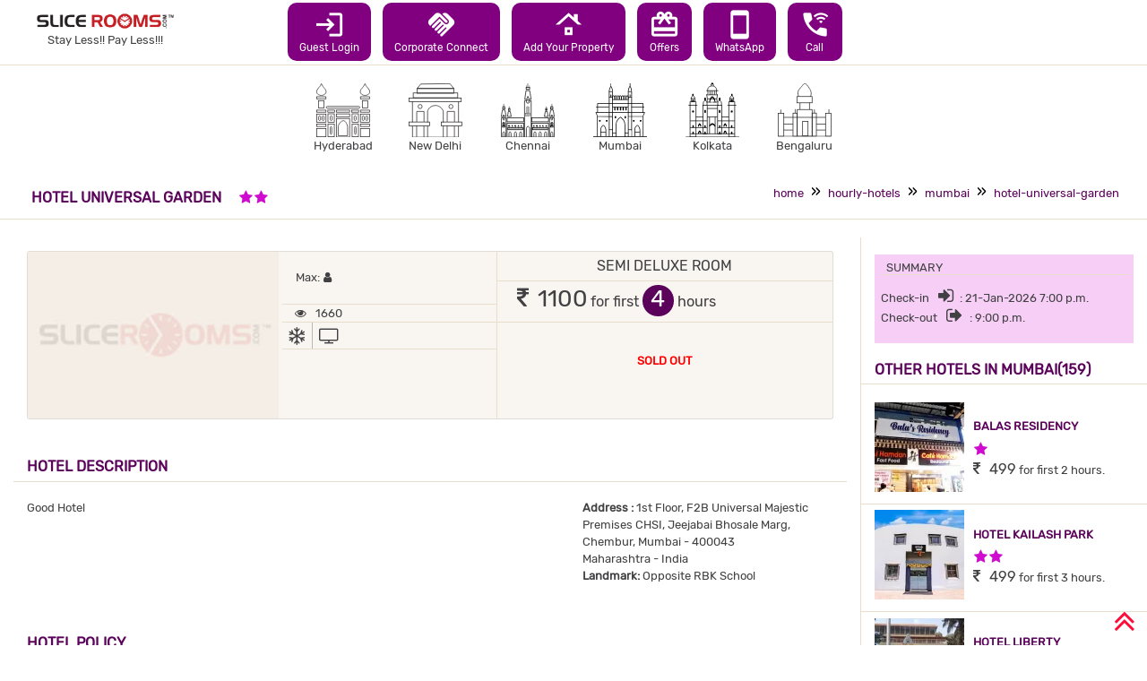

--- FILE ---
content_type: text/html; charset=UTF-8
request_url: https://www.slicerooms.com/hourly-hotels/mumbai/hotel-universal-garden
body_size: 277100
content:

<!DOCTYPE html>
<html lang="en-US">
	
<head>
	<!-- Google Tag Manager -->
	<script>(function(w,d,s,l,i){w[l]=w[l]||[];w[l].push({'gtm.start':
	new Date().getTime(),event:'gtm.js'});var f=d.getElementsByTagName(s)[0],
	j=d.createElement(s),dl=l!='dataLayer'?'&l='+l:'';j.async=true;j.src=
	'https://www.googletagmanager.com/gtm.js?id='+i+dl;f.parentNode.insertBefore(j,f);
	})(window,document,'script','dataLayer','GTM-PRLLV3');</script>
	<!-- End Google Tag Manager -->

	<title>Book hourly hotel rooms at Hotel Universal Garden, Mumbai</title>
	<meta charset="utf-8">
	<meta name="viewport" content="width=device-width, initial-scale=1">
	<meta name="keywords" content="short stay hotels in Mumbai, budget hotels in Mumbai, business travellers stay in Mumbai, corporate travellers stay in Mumbai, book a hotel room for a few hours in Mumbai, pay at hotels in Mumbai, best micro stay hotels in Mumbai, hourly hotel bookings in hotel universal garden, hourly hotels in mumbai, hourly hotels in chembur mumbai, hourly hotels opposite rbk school mumbai">
	<meta name="description" content="Save on hotel bills. Why pay for full day while Hotel Universal Garden, Mumbai give you hourly basis rates.">
	<meta http-equiv="Cache-control" content="public">
	<meta property="fb:pages" content="1505151633133678" />
	<meta name="google-site-verification" content="X4ANY1cTZajzcw49hlaylSuLFDp5w9hq-n63mekyQ88" /> 
	<link rel="shortcut icon" href="https://www.slicerooms.com/images/site-images/favicon.ico" />
	<link rel="apple-touch-icon" href="https://www.slicerooms.com/images/site-images/favicon.png"/>

	<meta name="twitter:card" content="summary_large_image">
	<meta name="twitter:site" content="@slicerooms">  
	<meta name="twitter:creator" content="@slicerooms">
	<meta name="twitter:title" content="Book hourly hotel rooms at Hotel Universal Garden, Mumbai">
	<meta name="twitter:description" content="Save on hotel bills. Why pay for full day while Hotel Universal Garden, Mumbai give you hourly basis rates.">
	<meta name="twitter:image" content="https://www.slicerooms.com/images/upload/hotel-universal-garden/hotel-universal-garden-mumbai-20210105151820-(0300x0200).webp">

	<meta property="og:title" content="Book hourly hotel rooms at Hotel Universal Garden, Mumbai"> 
	<meta property="og:type" content="hotel"> 
	<meta property="og:url" content="https://www.slicerooms.com"/>
	<meta property="og:image" content="https://www.slicerooms.com/images/upload/hotel-universal-garden/hotel-universal-garden-mumbai-20210105151820-(0300x0200).webp">
	<meta property="og:description" content="Save on hotel bills. Why pay for full day while Hotel Universal Garden, Mumbai give you hourly basis rates."/>
	  
	
	<link rel="stylesheet" type="text/css" href="https://maxcdn.bootstrapcdn.com/bootstrap/4.5.2/css/bootstrap.min.css">
	<link rel="stylesheet" type="text/css" href="https://cdnjs.cloudflare.com/ajax/libs/bootstrap-tokenfield/0.12.0/css/bootstrap-tokenfield.min.css">
	<link rel="stylesheet" type="text/css" href="https://fonts.googleapis.com/icon?family=Material+Icons">
	<link rel="stylesheet" type="text/css" href="https://maxcdn.bootstrapcdn.com/font-awesome/4.7.0/css/font-awesome.min.css">
	<link rel="stylesheet" type="text/css" href="https://www.slicerooms.com/assets/css/style.css" defer>
	<link rel="stylesheet" type="text/css" href="https://www.slicerooms.com/assets/css/stylesheet-slicerooms-pulse.css" defer>
	<link rel="stylesheet" type="text/css" href="https://www.slicerooms.com/assets/css/v4/stylesheet-slicerooms.min.css?ver=1659420004">
	<link rel="stylesheet" type="text/css" href="https://www.slicerooms.com/assets/css/v4/animations.min.css" defer />
	
	<link rel="canonical" href="https://www.slicerooms.com/hourly-hotels/mumbai/hotel-universal-garden"/>
	<!-- Global site tag (gtag.js) - Google Analytics -->
	<script async src="https://www.googletagmanager.com/gtag/js?id=UA-75232988-1" crossorigin="anonymous"></script>
	<script>
	  window.dataLayer = window.dataLayer || [];
	  function gtag(){dataLayer.push(arguments);}
	  gtag('js', new Date());

	  gtag('config', 'UA-75232988-1');
	  gtag('config', 'AW-857040299');
	  	</script>

	<script type="application/ld+json">
{
  "@context": "http://schema.org",
  "@type": "BreadcrumbList",
  "itemListElement": [{
    "@type": "ListItem",
    "position": 1,
    "name": "Home",
    "item": "https://www.slicerooms.com/"
  },{
    "@type": "ListItem",
    "position": 2,
    "name": "Hourly Hotels",
    "item": "https://www.slicerooms.com/hourly-hotels/"
  },{
    "@type": "ListItem",
    "position": 3,
    "name": "Mumbai",
    "item": "https://www.slicerooms.com/hourly-hotels/mumbai/"
  },{
    "@type": "ListItem",
    "position": 4,
    "name": "Hotel Universal Garden",
    "item": "https://www.slicerooms.com/hourly-hotels/mumbai/hotel-universal-garden/"
  }]
}
</script>

	<noscript>
		Your browser does not support JavaScript! Please enable JavaScript to work the site properly.
	</noscript>

	<!-- Google Tag Manager (noscript) -->
	<noscript>
		<iframe src="https://www.googletagmanager.com/ns.html?id=GTM-PRLLV3" height="0" width="0" style="display:none;visibility:hidden"></iframe>
	</noscript>
	<!-- End Google Tag Manager (noscript) -->


		
	<body onmousemove="FindMouseLocation()">
		<div class="container-fluid">
			<header class="">
				<div class="row sr_bb">
					<div class="col">
						
<div class="row pt-1 pb-1 pl-md-3 pr-md-3">
	<div class="col-sm-3 col-md-2 pt-0 pt-sm-3 pt-lg-0">
		<a href="https://www.slicerooms.com"><img id="sr_top_l" class="mx-auto d-block sr_logo" src="https://www.slicerooms.com/images/site-images/logo-slicerooms-20220212.png" alt="Hourly Hotels slicerooms.com"></a>		<p class="sr_txt_col_02 sr_font100 text-center sr_mar_top_5m mb-0">Stay Less!! Pay Less!!!</p>
	</div>
	<div class="col-sm-9 col-md-8 pl-0 pr-4">
		<ul class="nav justify-content-center sr-top-menu">
			<li class="nav-item" id="top-menu-10"><a class="nav-link ml-2 mr-2 mt-2 mb-2 mt-md-0 mb-md-0 sr_link_05"  href="#" role="button" aria-haspopup="true" aria-expanded="false"><i class="material-icons sr_fa_ico_2">login</i>Guest Login</a></li><li class="nav-item" id="top-menu-76"><a class="nav-link ml-2 mr-2 mt-2 mb-2 mt-md-0 mb-md-0 sr_link_05" target="_blank" href="https://corp.slicerooms.com" role="button" aria-haspopup="true" aria-expanded="false"><i class="material-icons sr_fa_ico_2">handshake</i>Corporate Connect</a></li><li class="nav-item" id="top-menu-9"><a class="nav-link ml-2 mr-2 mt-2 mb-2 mt-md-0 mb-md-0 sr_link_05"  href="https://www.slicerooms.com/register-your-hotel" role="button" aria-haspopup="true" aria-expanded="false"><i class="material-icons sr_fa_ico_2">roofing</i>Add Your Property</a></li><li class="nav-item" id="top-menu-77"><a class="nav-link ml-2 mr-2 mt-2 mb-2 mt-md-0 mb-md-0 sr_link_05"  href="https://www.slicerooms.com/#" role="button" aria-haspopup="true" aria-expanded="false"><i class="material-icons sr_fa_ico_2">redeem</i>Offers</a></li><li class="nav-item" id="top-menu-78"><a class="nav-link ml-2 mr-2 mt-2 mb-2 mt-md-0 mb-md-0 sr_link_05" target="_blank" href="https://api.whatsapp.com/send?phone=918015025044&text=Hello,%20SliceRooms" role="button" aria-haspopup="true" aria-expanded="false"><i class="material-icons sr_fa_ico_2">smartphone</i>WhatsApp</a></li><li class="nav-item" id="top-menu-79"><a class="nav-link ml-2 mr-2 mt-2 mb-2 mt-md-0 mb-md-0 sr_link_05" # href="tel:+919940225044" role="button" aria-haspopup="true" aria-expanded="false"><i class="material-icons sr_fa_ico_2">wifi_calling_3</i>Call</a></li>		</ul>
	</div>
</div>					</div>
				</div>
			</header>
			
			<nav id="navMain" class="navbar navbar-expand-md navbar-dark justify-content-center mt-2 mt-md-4 mb-md-4">
				
	<div class="row">
		<div class="col">
			<div class="container">
				<div class="row">
					<div class="col text-center">
						<a class="sr-nav-main-a" href="https://www.slicerooms.com/hourly-hotels/hyderabad">
							<div class="">
								<img class="sr-nav-main-img-icon zoom" src="https://www.slicerooms.com/images/site-images/icons/hyderabad.svg">
							</div>
							<div class="">
								<p class="sr-nav-main-p">Hyderabad</p>
							</div>
						</a>
						
						<a class="sr-nav-main-a" href="https://www.slicerooms.com/hourly-hotels/new-delhi">
							<div class="">
								<img class="sr-nav-main-img-icon zoom" src="https://www.slicerooms.com/images/site-images/icons/delhi.svg">
							</div>
							<div class="">
								<p class="sr-nav-main-p">New Delhi</p>
							</div>
						</a>
						
						<a class="sr-nav-main-a" href="https://www.slicerooms.com/hourly-hotels/chennai">
							<div class="">
								<img class="sr-nav-main-img-icon zoom" src="https://www.slicerooms.com/images/site-images/icons/chennai.svg">
							</div>
							<div class="">
								<p class="sr-nav-main-p">Chennai</p>
							</div>
						</a>
						
						<a class="sr-nav-main-a" href="https://www.slicerooms.com/hourly-hotels/mumbai">
							<div class="">
								<img class="sr-nav-main-img-icon zoom" src="https://www.slicerooms.com/images/site-images/icons/mumbai.svg">
							</div>
							<div class="">
								<p class="sr-nav-main-p">Mumbai</p>
							</div>
						</a>
						
						<a class="sr-nav-main-a" href="https://www.slicerooms.com/hourly-hotels/kolkata">
							<div class="">
								<img class="sr-nav-main-img-icon zoom" src="https://www.slicerooms.com/images/site-images/icons/kolkata.svg">
							</div>
							<div class="">
								<p class="sr-nav-main-p">Kolkata</p>
							</div>
						</a>
						
						<a class="sr-nav-main-a" href="https://www.slicerooms.com/hourly-hotels/bangalore">
							<div class="">
								<img class="sr-nav-main-img-icon zoom" src="https://www.slicerooms.com/images/site-images/icons/bengaluru.svg">
							</div>
							<div class="">
								<p class="sr-nav-main-p">Bengaluru</p>
							</div>
						</a>
					</div>
				</div>
			</div>
		</div>
	</div>

			</nav>
			
			<section>
				<div class="row">
					<div class="col">
						<div class="row" id="sr_main_body">
<div class="col">
	<div class="row sr_bb">
		<div class="col-sm-5 col-md-7 sr_bt_sm sr_bt_xs">
			<h1 class="ml-4 sr_hn mt-2 mt-sm-4">
				Hotel Universal Garden<span class="ml-4 sr_star_holder mb-4" title="2 star hotel"><i class="fa fa-star sr_star"></i><i class="fa fa-star sr_star"></i><span class="sr-only">2 Stars Hotel</span></span>			</h1>
		</div>
		<div class="col-sm-7 col-md-5 sr_bt_sm sr_bt_xs">
			<ul class="breadcrumb float-right pb-1"><li><a href="https://www.slicerooms.com">home</a></li><li><a href="https://www.slicerooms.com/hourly-hotels">hourly-hotels</a></li><li><a href="https://www.slicerooms.com/hourly-hotels/mumbai">mumbai</a></li><li><a href="https://www.slicerooms.com/hourly-hotels/mumbai/hotel-universal-garden">hotel-universal-garden</a></li></ul>		</div>
	</div>
	
	<div class="row">
		<div class="col-md-9 mt-4" id="RAVL">
			<script>localStorage.setItem("IsPilgrimHotel", 0)</script>					<div class="row sr_availability">
						<!--<div class="col-sm-5 col-md-4 pl-sm-0 pt-4 pt-sm-0">-->
						<div class="col-sm-5 col-md-4 pl-0 pr-0 pr-md-4 pt-0">
							<img class="img-fluid d-block mx-auto sr_img_fluid" src="https://www.slicerooms.com/images/site-images/blank_image_(300x200).jpg" alt="">
						</div>
						<div class="col-sm-7 col-md-3 pt-4 sr_br_md pl-sm-0 sr_bb_sm">
							<div class="sr_star_holder sr_font95" title="1 person is allowed in a room.">
								Max: <i class="fa fa-user sr_fa_ico sr_fa_ico_mar_1"></i><span class="sr-only">Maximum 1 occupant</span>								<script>localStorage.setItem("MAXADULT", 1)</script>							</div>
														<div class="sr_star_holder mt-4 pl-2 sr_bt sr_bb sr_mar_lr_15m sr_font95 ">
								<i class="fa fa-eye sr_fa_ico sr_mar_2"></i>
								1660							</div>
							<div class="sr_amen_holder sr_mar_lr_15m sr_bb">
								<ul class="nav"><li class="nav-item sr_amen" title="AC"><i class="fa fa-snowflake-o"></i><span class="sr-only">AC</span></li><li class="nav-item sr_amen" title="TV"><i class="fa fa-tv"></i><span class="sr-only">TV</span></li></ul>							</div>
						</div>
						<div class="col-md-5 mt-2 mt-lg-1 mt-xl-2">
							<div class="row sr_bb">
								<h3 class="text-center sr_txt_col_02 sr_h3_rt sr_uc">Semi Deluxe Room</h3>
							</div>
							
							<div class="row">
								<div class="col-sm-6 col-md-12 sr_bb sr_br_sm">
																		<div class="sr_price_holder mt-1 mt-lg-0 mg-xl-1 mb-lg-1">
																				<p class="mb-lg-0 mb-xl-2">
											<i class="fa fa-rupee sr_fa_rupee"></i>
											<span class="sr_price">1100</span>
											<span class="sr_price_2"> for first <span class="sr_circ_4"></span><span class="sr-only">4</span> hours</span>
										</p>
									</div>
								</div>
																<div class="col-sm-6 col-md-12  pb-3">
									<div class="sr_price_holder">
										<div class="row">
																																</div>
									</div>
																	</div>
								<div class="col-md-12 pt-2 pb-2 text-center pt-lg-3 pt-xl-4 mb-2 mb-sm-0">
									<p class="sr_alert_2">SOLD OUT</p>								</div>
							</div>
						</div>
					</div>
							<div class="row ml-0 mr-0">
				<div class="col d-md-none">
				 
					<div class="sr_filter_box sr_bkgrnd_01 p-2">
						<h6 class="pl-2 sr_bb  mb-3">SUMMARY</h6><p class="">Check-in <i class="fa fa-sign-in" aria-hidden="true"></i>: 21-Jan-2026 7:00 p.m.</br>Check-out <i class="fa fa-sign-out" aria-hidden="true"></i>: 9:00 p.m.</p>					</div>
								</div>
			</div>
						<div class="row">
				<div class="col">
					<div class="sr_description" id="htl-desc">
						<div class="row sr_bb mb-4">
							<div class="col-12">
								<h3 class="sr_hn mt-3">HOTEL DESCRIPTION</h3>
							</div>
						</div>
						<div class="row mt-4">
							<div class="col-sm-8">
								<p class="sr_prm_clr_02 text-justify">Good Hotel</p>							</div>
							<div class="col-sm-4">
								<p class="sr_prm_clr_02"><b>Address :</b> 1st Floor, F2B Universal Majestic Premises CHSI, Jeejabai Bhosale Marg, Chembur, Mumbai - 400043<br>Maharashtra  - India<br><b>Landmark:</b> Opposite RBK School</p>							</div>
						</div>
					</div>
				</div>
			</div>
			
			<!-- Hotel Policy -->
			<div class="row">
				<div class="col">
					<div class="sr_description" id="htl-desc">
						<div class="row sr_bb mb-4">
							<div class="col-12">
								<h3 class="sr_hn mt-3">HOTEL POLICY</h3>
							</div>
						</div>
						<div class="row mt-4">
							<div class="col">
								<p class="sr_prm_clr_02 text-justify"></p>							</div>
						</div>
					</div>
				</div>
			</div>
			
					<div class="row sr_bb mt-4 pb-4 sr_bt">
				<div class="col col-lg-9 sr_br_lg">
					<div class="sr_description">
						<div class="row sr_bb mb-4">
							<div class="col">
								<h3 class="sr_hn mt-2">IMAGE GALLERY</h3>
							</div>
						</div>
						<div class="row">
							<div class="col">
								<div class="">
									<section class="" id="">
	<div id="srimageslider" class="sr_carousel_2 carousel slide" data-ride="carousel">
		<!-- Indicators -->
		<ul class="carousel-indicators"><li data-target="#srimageslider" data-slide-to="0" class="active"></li><li data-target="#srimageslider" data-slide-to="1" class=""></li><li data-target="#srimageslider" data-slide-to="2" class=""></li></ul>
		<!-- The slideshow -->
		<div class="carousel-inner"><div class="carousel-item active"><img class="mx-auto d-block sr_img" src="https://www.slicerooms.com/images/upload/hotel-universal-garden/hotel-universal-garden-mumbai-20210105151820-(0770x0400).webp" alt="Slider - hourly hotels, hourly stay, micro stay, short stay hotels" ><div class="carousel-caption"></div></div><div class="carousel-item "><img class="mx-auto d-block sr_img" src="https://www.slicerooms.com/images/upload/hotel-universal-garden/hotel-universal-garden-mumbai-20210105151822-(0770x0400).webp" alt="Slider - hourly hotels, hourly stay, micro stay, short stay hotels" ><div class="carousel-caption"></div></div><div class="carousel-item "><img class="mx-auto d-block sr_img" src="https://www.slicerooms.com/images/upload/hotel-universal-garden/hotel-universal-garden-mumbai-20210105151823-(0770x0400).webp" alt="Slider - hourly hotels, hourly stay, micro stay, short stay hotels" ><div class="carousel-caption"></div></div></div>		
		<!-- Left and right controls -->
		<a class="carousel-control-prev" href="#srimageslider" data-slide="prev">
			<span class="carousel-control-prev-icon"></span>
		</a>
		<a class="carousel-control-next" href="#srimageslider" data-slide="next">
			<span class="carousel-control-next-icon"></span>
		</a>
	</div>
</section>								</div>
							</div>
						</div>
					</div>
				</div>
							</div>
		

			<div class="row mb-0 mb-md-4">
				<div class="col">
					<div class="sr_description" id="htl-map">
														<div class="row sr_bb mb-4">
									<div class="col-12">
										<h3 class="sr_hn mt-3">HOTEL LOCATION</h3>
									</div>
								</div>
								<div class="row mt-4">
									<div class="col-12">
										<iframe src="https://www.google.com/maps/embed?pb=!1m18!1m12!1m3!1d3771.049074078535!2d72.91073334920661!3d19.061579857318513!2m3!1f0!2f0!3f0!3m2!1i1024!2i768!4f13.1!3m3!1m2!1s0x3be7c766797725fd%3A0xdcec62338cd38ce7!2sHotel%20Universal%20Garden%20-%20Hotel%20in%20GhatKopar!5e0!3m2!1sen!2sin!4v1609748685990!5m2!1sen!2sin" width="100%" height="450" frameborder="0" style="border:0;" allowfullscreen="" aria-hidden="false" tabindex="0"></iframe>									</div>
								</div>
											</div>
				</div>
			</div>
								</div>
		<div class="col-md-3 mt-0 mt-md-4 pt-4 sr_bl">
			 
				<div class="row mb-4 d-none d-md-block">
					<div class="col">
						<div class="sr_filter_box sr_bkgrnd_01 p-2">
							<h6 class="pl-2 sr_bb  mb-3">SUMMARY</h6><p class="">Check-in <i class="fa fa-sign-in" aria-hidden="true"></i>: 21-Jan-2026 7:00 p.m.</br>Check-out <i class="fa fa-sign-out" aria-hidden="true"></i>: 9:00 p.m.</p>						</div>
					</div>
				</div>
				<div class="row sr_other_hotels sr_bb"><div class="col-12 sr_bb"><h3 class="sr_hn">OTHER HOTELS IN Mumbai(159)</h3></div><div class="col-12 mt-2"><div class="row mt-2 pb-2">							<div class="col-12 col-sm-6 col-md-12 sr_bb mt-2 pb-3 sr_br_sm">
								<div class="row">
									<div class="col">
										<a class="sr_hn sr_font100 mt-1 mb-2 d-none d-md-block d-lg-none" href="https://www.slicerooms.com/hourly-hotels/mumbai/balas-residency">BALAS RESIDENCY</a>
										<img src="https://www.slicerooms.com/images/upload/balas-residency/balas-residency-mumbai-20220525151644-329-(0100x0100).webp" class="img-fluid" alt="BALAS RESIDENCY">
										<div class="sr_star_rate_holder">
											<div class="sr_star_holder">
												<a class="sr_hn sr_font100 mt-1 mb-2 pl-2 d-md-none d-lg-block" href="https://www.slicerooms.com/hourly-hotels/mumbai/balas-residency">BALAS RESIDENCY</a>
												<div class="sr_star_holder pl-2">
													<i class="fa fa-star sr_star"></i><span class="sr-only">1 Star Hotel</span>												</div>
																								<div class="sr_price_holder sr_font75">
													<p class="">
														<i class="fa fa-rupee sr_fa_rupee_2"></i>
														<span class="sr_price_2">499</span>
														<span class=""> for first 2 hours.</span>
													</p>
												</div>
																							</div>
										</div>
									</div>
								</div>
							</div>
												<div class="col-12 col-sm-6 col-md-12 sr_bb mt-2 pb-3 sr_br_sm">
								<div class="row">
									<div class="col">
										<a class="sr_hn sr_font100 mt-1 mb-2 d-none d-md-block d-lg-none" href="https://www.slicerooms.com/hourly-hotels/mumbai/hotel-kailash-park">HOTEL KAILASH PARK</a>
										<img src="https://www.slicerooms.com/images/upload/hotel-kailash-park/hotel-kailash-park-mumbai-20250208184856-843-(0100x0100).webp" class="img-fluid" alt="Hotel Kailash Park">
										<div class="sr_star_rate_holder">
											<div class="sr_star_holder">
												<a class="sr_hn sr_font100 mt-1 mb-2 pl-2 d-md-none d-lg-block" href="https://www.slicerooms.com/hourly-hotels/mumbai/hotel-kailash-park">HOTEL KAILASH PARK</a>
												<div class="sr_star_holder pl-2">
													<i class="fa fa-star sr_star"></i><i class="fa fa-star sr_star"></i><span class="sr-only">2 Stars Hotel</span>												</div>
																								<div class="sr_price_holder sr_font75">
													<p class="">
														<i class="fa fa-rupee sr_fa_rupee_2"></i>
														<span class="sr_price_2">499</span>
														<span class=""> for first 3 hours.</span>
													</p>
												</div>
																							</div>
										</div>
									</div>
								</div>
							</div>
												<div class="col-12 col-sm-6 col-md-12 sr_bb mt-2 pb-3 sr_br_sm">
								<div class="row">
									<div class="col">
										<a class="sr_hn sr_font100 mt-1 mb-2 d-none d-md-block d-lg-none" href="https://www.slicerooms.com/hourly-hotels/mumbai/hotel-liberty-mumbai">HOTEL LIBERTY</a>
										<img src="https://www.slicerooms.com/images/upload/hotel-liberty-mumbai/hotel-liberty-mumbai-2-mumbai-20221212145507-302-(0100x0100).webp" class="img-fluid" alt="Hotel Liberty">
										<div class="sr_star_rate_holder">
											<div class="sr_star_holder">
												<a class="sr_hn sr_font100 mt-1 mb-2 pl-2 d-md-none d-lg-block" href="https://www.slicerooms.com/hourly-hotels/mumbai/hotel-liberty-mumbai">HOTEL LIBERTY</a>
												<div class="sr_star_holder pl-2">
													<i class="fa fa-star sr_star"></i><i class="fa fa-star sr_star"></i><span class="sr-only">2 Stars Hotel</span>												</div>
																								<div class="sr_price_holder sr_font75">
													<p class="">
														<i class="fa fa-rupee sr_fa_rupee_2"></i>
														<span class="sr_price_2">500</span>
														<span class=""> for first 2 hours.</span>
													</p>
												</div>
																							</div>
										</div>
									</div>
								</div>
							</div>
												<div class="col-12 col-sm-6 col-md-12 sr_bb mt-2 pb-3 sr_br_sm">
								<div class="row">
									<div class="col">
										<a class="sr_hn sr_font100 mt-1 mb-2 d-none d-md-block d-lg-none" href="https://www.slicerooms.com/hourly-hotels/mumbai/omkar-residency-mumbai">OMKAR RESIDENCY - HOTEL NEAR MUMBAI AIRPORT</a>
										<img src="https://www.slicerooms.com/images/upload/omkar-residency-mumbai/omkar-residency-mumbai-2-mumbai-20240424122413-743-(0100x0100).webp" class="img-fluid" alt="Omkar Residency - Hotel Near Mumbai Airport">
										<div class="sr_star_rate_holder">
											<div class="sr_star_holder">
												<a class="sr_hn sr_font100 mt-1 mb-2 pl-2 d-md-none d-lg-block" href="https://www.slicerooms.com/hourly-hotels/mumbai/omkar-residency-mumbai">OMKAR RESIDENCY - HOTEL NEAR MUMBAI AIRPORT</a>
												<div class="sr_star_holder pl-2">
													<i class="fa fa-star sr_star"></i><i class="fa fa-star sr_star"></i><i class="fa fa-star sr_star"></i><span class="sr-only">3 Stars Hotel</span>												</div>
																								<div class="sr_price_holder sr_font75">
													<p class="">
														<i class="fa fa-rupee sr_fa_rupee_2"></i>
														<span class="sr_price_2">550</span>
														<span class=""> for first 2 hours.</span>
													</p>
												</div>
																							</div>
										</div>
									</div>
								</div>
							</div>
												<div class="col-12 col-sm-6 col-md-12 sr_bb mt-2 pb-3 sr_br_sm">
								<div class="row">
									<div class="col">
										<a class="sr_hn sr_font100 mt-1 mb-2 d-none d-md-block d-lg-none" href="https://www.slicerooms.com/hourly-hotels/mumbai/hotel-flora-inn">HOTEL FLORA INN</a>
										<img src="https://www.slicerooms.com/images/upload/hotel-flora-inn/hotel-flora-inn-mumbai-20250313095717-437-(0100x0100).webp" class="img-fluid" alt="Hotel Flora Inn">
										<div class="sr_star_rate_holder">
											<div class="sr_star_holder">
												<a class="sr_hn sr_font100 mt-1 mb-2 pl-2 d-md-none d-lg-block" href="https://www.slicerooms.com/hourly-hotels/mumbai/hotel-flora-inn">HOTEL FLORA INN</a>
												<div class="sr_star_holder pl-2">
													<i class="fa fa-star sr_star"></i><i class="fa fa-star sr_star"></i><i class="fa fa-star sr_star"></i><span class="sr-only">3 Stars Hotel</span>												</div>
																								<div class="sr_price_holder sr_font75">
													<p class="">
														<i class="fa fa-rupee sr_fa_rupee_2"></i>
														<span class="sr_price_2">582</span>
														<span class=""> for first 2 hours.</span>
													</p>
												</div>
																							</div>
										</div>
									</div>
								</div>
							</div>
												<div class="col-12 col-sm-6 col-md-12 sr_bb mt-2 pb-3 sr_br_sm">
								<div class="row">
									<div class="col">
										<a class="sr_hn sr_font100 mt-1 mb-2 d-none d-md-block d-lg-none" href="https://www.slicerooms.com/hourly-hotels/mumbai/s-s-comfort-residency">S S COMFORT RESIDENCY</a>
										<img src="https://www.slicerooms.com/images/upload/s-s-comfort-residency/s-s-comfort-residency-mumbai-20200519110808-(0100x0100).webp" class="img-fluid" alt="S S COMFORT RESIDENCY">
										<div class="sr_star_rate_holder">
											<div class="sr_star_holder">
												<a class="sr_hn sr_font100 mt-1 mb-2 pl-2 d-md-none d-lg-block" href="https://www.slicerooms.com/hourly-hotels/mumbai/s-s-comfort-residency">S S COMFORT RESIDENCY</a>
												<div class="sr_star_holder pl-2">
													<i class="fa fa-star sr_star"></i><span class="sr-only">1 Star Hotel</span>												</div>
																								<div class="sr_price_holder sr_font75">
													<p class="">
														<i class="fa fa-rupee sr_fa_rupee_2"></i>
														<span class="sr_price_2">599</span>
														<span class=""> for first 2 hours.</span>
													</p>
												</div>
																							</div>
										</div>
									</div>
								</div>
							</div>
												<div class="col-12 col-sm-6 col-md-12 sr_bb mt-2 pb-3 sr_br_sm">
								<div class="row">
									<div class="col">
										<a class="sr_hn sr_font100 mt-1 mb-2 d-none d-md-block d-lg-none" href="https://www.slicerooms.com/hourly-hotels/mumbai/tavakkal-hotel">TAVAKKAL HOTEL</a>
										<img src="https://www.slicerooms.com/images/upload/tavakkal-hotel/tavakkal-hotel-mumbai-20210917121901-558-(0100x0100).webp" class="img-fluid" alt="Tavakkal Hotel">
										<div class="sr_star_rate_holder">
											<div class="sr_star_holder">
												<a class="sr_hn sr_font100 mt-1 mb-2 pl-2 d-md-none d-lg-block" href="https://www.slicerooms.com/hourly-hotels/mumbai/tavakkal-hotel">TAVAKKAL HOTEL</a>
												<div class="sr_star_holder pl-2">
													<i class="fa fa-star sr_star"></i><i class="fa fa-star sr_star"></i><i class="fa fa-star sr_star"></i><span class="sr-only">3 Stars Hotel</span>												</div>
																								<div class="sr_price_holder sr_font75">
													<p class="">
														<i class="fa fa-rupee sr_fa_rupee_2"></i>
														<span class="sr_price_2">599</span>
														<span class=""> for first 2 hours.</span>
													</p>
												</div>
																							</div>
										</div>
									</div>
								</div>
							</div>
												<div class="col-12 col-sm-6 col-md-12 sr_bb mt-2 pb-3 sr_br_sm">
								<div class="row">
									<div class="col">
										<a class="sr_hn sr_font100 mt-1 mb-2 d-none d-md-block d-lg-none" href="https://www.slicerooms.com/hourly-hotels/mumbai/hotel-qubic">HOTEL QUBIC</a>
										<img src="https://www.slicerooms.com/images/upload/hotel-qubic/hotel-qubic-mumbai-20210929120252-648-(0100x0100).webp" class="img-fluid" alt="Hotel Qubic">
										<div class="sr_star_rate_holder">
											<div class="sr_star_holder">
												<a class="sr_hn sr_font100 mt-1 mb-2 pl-2 d-md-none d-lg-block" href="https://www.slicerooms.com/hourly-hotels/mumbai/hotel-qubic">HOTEL QUBIC</a>
												<div class="sr_star_holder pl-2">
													<i class="fa fa-star sr_star"></i><i class="fa fa-star sr_star"></i><i class="fa fa-star sr_star"></i><span class="sr-only">3 Stars Hotel</span>												</div>
																								<div class="sr_price_holder sr_font75">
													<p class="">
														<i class="fa fa-rupee sr_fa_rupee_2"></i>
														<span class="sr_price_2">599</span>
														<span class=""> for first 2 hours.</span>
													</p>
												</div>
																							</div>
										</div>
									</div>
								</div>
							</div>
												<div class="col-12 col-sm-6 col-md-12 sr_bb mt-2 pb-3 sr_br_sm">
								<div class="row">
									<div class="col">
										<a class="sr_hn sr_font100 mt-1 mb-2 d-none d-md-block d-lg-none" href="https://www.slicerooms.com/hourly-hotels/mumbai/hotel-sky-inn-mumbai">HOTEL SKY INN</a>
										<img src="https://www.slicerooms.com/images/upload/hotel-sky-inn-mumbai/hotel-sky-inn-mumbai-2-mumbai-20240711105634-634-(0100x0100).webp" class="img-fluid" alt="Hotel sky inn">
										<div class="sr_star_rate_holder">
											<div class="sr_star_holder">
												<a class="sr_hn sr_font100 mt-1 mb-2 pl-2 d-md-none d-lg-block" href="https://www.slicerooms.com/hourly-hotels/mumbai/hotel-sky-inn-mumbai">HOTEL SKY INN</a>
												<div class="sr_star_holder pl-2">
													<i class="fa fa-star sr_star"></i><i class="fa fa-star sr_star"></i><i class="fa fa-star sr_star"></i><span class="sr-only">3 Stars Hotel</span>												</div>
																								<div class="sr_price_holder sr_font75">
													<p class="">
														<i class="fa fa-rupee sr_fa_rupee_2"></i>
														<span class="sr_price_2">599</span>
														<span class=""> for first 2 hours.</span>
													</p>
												</div>
																							</div>
										</div>
									</div>
								</div>
							</div>
												<div class="col-12 col-sm-6 col-md-12 sr_bb mt-2 pb-3 sr_br_sm">
								<div class="row">
									<div class="col">
										<a class="sr_hn sr_font100 mt-1 mb-2 d-none d-md-block d-lg-none" href="https://www.slicerooms.com/hourly-hotels/mumbai/hotel-ashoka-mumbai">HOTEL ASHOKA - THANE</a>
										<img src="https://www.slicerooms.com/images/upload/hotel-ashoka-mumbai/hotel-ashoka-mumbai-2-mumbai-20240724145237-170-(0100x0100).webp" class="img-fluid" alt="Hotel Ashoka - Thane">
										<div class="sr_star_rate_holder">
											<div class="sr_star_holder">
												<a class="sr_hn sr_font100 mt-1 mb-2 pl-2 d-md-none d-lg-block" href="https://www.slicerooms.com/hourly-hotels/mumbai/hotel-ashoka-mumbai">HOTEL ASHOKA - THANE</a>
												<div class="sr_star_holder pl-2">
													<i class="fa fa-star sr_star"></i><i class="fa fa-star sr_star"></i><i class="fa fa-star sr_star"></i><span class="sr-only">3 Stars Hotel</span>												</div>
																								<div class="sr_price_holder sr_font75">
													<p class="">
														<i class="fa fa-rupee sr_fa_rupee_2"></i>
														<span class="sr_price_2">599</span>
														<span class=""> for first 2 hours.</span>
													</p>
												</div>
																							</div>
										</div>
									</div>
								</div>
							</div>
												<div class="col-12 col-sm-6 col-md-12 sr_bb mt-2 pb-3 sr_br_sm">
								<div class="row">
									<div class="col">
										<a class="sr_hn sr_font100 mt-1 mb-2 d-none d-md-block d-lg-none" href="https://www.slicerooms.com/hourly-hotels/mumbai/the-united-hotel-mumbai-2">THE UNITED HOTEL</a>
										<img src="https://www.slicerooms.com/images/upload/the-united-hotel-mumbai-2/the-united-hotel-mumbai-2-mumbai-20240719122128-299-(0100x0100).webp" class="img-fluid" alt="The United Hotel">
										<div class="sr_star_rate_holder">
											<div class="sr_star_holder">
												<a class="sr_hn sr_font100 mt-1 mb-2 pl-2 d-md-none d-lg-block" href="https://www.slicerooms.com/hourly-hotels/mumbai/the-united-hotel-mumbai-2">THE UNITED HOTEL</a>
												<div class="sr_star_holder pl-2">
													<i class="fa fa-star sr_star"></i><i class="fa fa-star sr_star"></i><span class="sr-only">2 Stars Hotel</span>												</div>
																								<div class="sr_price_holder sr_font75">
													<p class="">
														<i class="fa fa-rupee sr_fa_rupee_2"></i>
														<span class="sr_price_2">600</span>
														<span class=""> for first 2 hours.</span>
													</p>
												</div>
																							</div>
										</div>
									</div>
								</div>
							</div>
												<div class="col-12 col-sm-6 col-md-12 sr_bb mt-2 pb-3 sr_br_sm">
								<div class="row">
									<div class="col">
										<a class="sr_hn sr_font100 mt-1 mb-2 d-none d-md-block d-lg-none" href="https://www.slicerooms.com/hourly-hotels/mumbai/hotel-classic-residency-mumbai">HOTEL CLASSIC RESIDENCY</a>
										<img src="https://www.slicerooms.com/images/upload/hotel-classic-residency-mumbai/hotel-classic-residency-mumbai-2-mumbai-20231223130341-997-(0100x0100).webp" class="img-fluid" alt="Hotel Classic Residency">
										<div class="sr_star_rate_holder">
											<div class="sr_star_holder">
												<a class="sr_hn sr_font100 mt-1 mb-2 pl-2 d-md-none d-lg-block" href="https://www.slicerooms.com/hourly-hotels/mumbai/hotel-classic-residency-mumbai">HOTEL CLASSIC RESIDENCY</a>
												<div class="sr_star_holder pl-2">
													<i class="fa fa-star sr_star"></i><i class="fa fa-star sr_star"></i><i class="fa fa-star sr_star"></i><span class="sr-only">3 Stars Hotel</span>												</div>
																								<div class="sr_price_holder sr_font75">
													<p class="">
														<i class="fa fa-rupee sr_fa_rupee_2"></i>
														<span class="sr_price_2">600</span>
														<span class=""> for first 2 hours.</span>
													</p>
												</div>
																							</div>
										</div>
									</div>
								</div>
							</div>
												<div class="col-12 col-sm-6 col-md-12 sr_bb mt-2 pb-3 sr_br_sm">
								<div class="row">
									<div class="col">
										<a class="sr_hn sr_font100 mt-1 mb-2 d-none d-md-block d-lg-none" href="https://www.slicerooms.com/hourly-hotels/mumbai/hotel-white-gold-mumbai">HOTEL WHITE GOLD</a>
										<img src="https://www.slicerooms.com/images/upload/hotel-white-gold-mumbai/hotel-white-gold-mumbai-2-mumbai-20240427122348-722-(0100x0100).webp" class="img-fluid" alt="Hotel White Gold">
										<div class="sr_star_rate_holder">
											<div class="sr_star_holder">
												<a class="sr_hn sr_font100 mt-1 mb-2 pl-2 d-md-none d-lg-block" href="https://www.slicerooms.com/hourly-hotels/mumbai/hotel-white-gold-mumbai">HOTEL WHITE GOLD</a>
												<div class="sr_star_holder pl-2">
													<i class="fa fa-star sr_star"></i><i class="fa fa-star sr_star"></i><i class="fa fa-star sr_star"></i><span class="sr-only">3 Stars Hotel</span>												</div>
																								<div class="sr_price_holder sr_font75">
													<p class="">
														<i class="fa fa-rupee sr_fa_rupee_2"></i>
														<span class="sr_price_2">600</span>
														<span class=""> for first 2 hours.</span>
													</p>
												</div>
																							</div>
										</div>
									</div>
								</div>
							</div>
												<div class="col-12 col-sm-6 col-md-12 sr_bb mt-2 pb-3 sr_br_sm">
								<div class="row">
									<div class="col">
										<a class="sr_hn sr_font100 mt-1 mb-2 d-none d-md-block d-lg-none" href="https://www.slicerooms.com/hourly-hotels/mumbai/hotel-garden-inn-mumbai">HOTEL GARDEN INN</a>
										<img src="https://www.slicerooms.com/images/upload/hotel-garden-inn-mumbai/hotel-garden-inn-mumbai-2-mumbai-20240429114931-800-(0100x0100).webp" class="img-fluid" alt="Hotel Garden Inn">
										<div class="sr_star_rate_holder">
											<div class="sr_star_holder">
												<a class="sr_hn sr_font100 mt-1 mb-2 pl-2 d-md-none d-lg-block" href="https://www.slicerooms.com/hourly-hotels/mumbai/hotel-garden-inn-mumbai">HOTEL GARDEN INN</a>
												<div class="sr_star_holder pl-2">
													<i class="fa fa-star sr_star"></i><i class="fa fa-star sr_star"></i><i class="fa fa-star sr_star"></i><span class="sr-only">3 Stars Hotel</span>												</div>
																								<div class="sr_price_holder sr_font75">
													<p class="">
														<i class="fa fa-rupee sr_fa_rupee_2"></i>
														<span class="sr_price_2">600</span>
														<span class=""> for first 2 hours.</span>
													</p>
												</div>
																							</div>
										</div>
									</div>
								</div>
							</div>
												<div class="col-12 col-sm-6 col-md-12 sr_bb mt-2 pb-3 sr_br_sm">
								<div class="row">
									<div class="col">
										<a class="sr_hn sr_font100 mt-1 mb-2 d-none d-md-block d-lg-none" href="https://www.slicerooms.com/hourly-hotels/mumbai/welcome-stay-mumbai">WELCOME STAY</a>
										<img src="https://www.slicerooms.com/images/upload/welcome-stay-mumbai/welcome-stay-mumbai-2-mumbai-20240517183731-157-(0100x0100).webp" class="img-fluid" alt="Welcome Stay">
										<div class="sr_star_rate_holder">
											<div class="sr_star_holder">
												<a class="sr_hn sr_font100 mt-1 mb-2 pl-2 d-md-none d-lg-block" href="https://www.slicerooms.com/hourly-hotels/mumbai/welcome-stay-mumbai">WELCOME STAY</a>
												<div class="sr_star_holder pl-2">
													<i class="fa fa-star sr_star"></i><i class="fa fa-star sr_star"></i><i class="fa fa-star sr_star"></i><span class="sr-only">3 Stars Hotel</span>												</div>
																								<div class="sr_price_holder sr_font75">
													<p class="">
														<i class="fa fa-rupee sr_fa_rupee_2"></i>
														<span class="sr_price_2">600</span>
														<span class=""> for first 2 hours.</span>
													</p>
												</div>
																							</div>
										</div>
									</div>
								</div>
							</div>
												<div class="col-12 col-sm-6 col-md-12 sr_bb mt-2 pb-3 sr_br_sm">
								<div class="row">
									<div class="col">
										<a class="sr_hn sr_font100 mt-1 mb-2 d-none d-md-block d-lg-none" href="https://www.slicerooms.com/hourly-hotels/mumbai/hotel-classio-inn-mumbai-2">HOTEL CLASSIO INN</a>
										<img src="https://www.slicerooms.com/images/upload/hotel-classio-inn-mumbai-2/hotel-classio-inn-mumbai-2-mumbai-20240520143809-146-(0100x0100).webp" class="img-fluid" alt="Hotel Classio Inn">
										<div class="sr_star_rate_holder">
											<div class="sr_star_holder">
												<a class="sr_hn sr_font100 mt-1 mb-2 pl-2 d-md-none d-lg-block" href="https://www.slicerooms.com/hourly-hotels/mumbai/hotel-classio-inn-mumbai-2">HOTEL CLASSIO INN</a>
												<div class="sr_star_holder pl-2">
													<i class="fa fa-star sr_star"></i><i class="fa fa-star sr_star"></i><i class="fa fa-star sr_star"></i><span class="sr-only">3 Stars Hotel</span>												</div>
																								<div class="sr_price_holder sr_font75">
													<p class="">
														<i class="fa fa-rupee sr_fa_rupee_2"></i>
														<span class="sr_price_2">600</span>
														<span class=""> for first 2 hours.</span>
													</p>
												</div>
																							</div>
										</div>
									</div>
								</div>
							</div>
												<div class="col-12 col-sm-6 col-md-12 sr_bb mt-2 pb-3 sr_br_sm">
								<div class="row">
									<div class="col">
										<a class="sr_hn sr_font100 mt-1 mb-2 d-none d-md-block d-lg-none" href="https://www.slicerooms.com/hourly-hotels/mumbai/tanvi-guest-house-marol">TANVI GUEST HOUSE MAROL</a>
										<img src="https://www.slicerooms.com/images/upload/tanvi-guest-house-marol/tanvi-guest-house-marol-mumbai-20240517175600-864-(0100x0100).webp" class="img-fluid" alt="Tanvi Guest House Marol">
										<div class="sr_star_rate_holder">
											<div class="sr_star_holder">
												<a class="sr_hn sr_font100 mt-1 mb-2 pl-2 d-md-none d-lg-block" href="https://www.slicerooms.com/hourly-hotels/mumbai/tanvi-guest-house-marol">TANVI GUEST HOUSE MAROL</a>
												<div class="sr_star_holder pl-2">
													<i class="fa fa-star sr_star"></i><i class="fa fa-star sr_star"></i><i class="fa fa-star sr_star"></i><span class="sr-only">3 Stars Hotel</span>												</div>
																								<div class="sr_price_holder sr_font75">
													<p class="">
														<i class="fa fa-rupee sr_fa_rupee_2"></i>
														<span class="sr_price_2">600</span>
														<span class=""> for first 2 hours.</span>
													</p>
												</div>
																							</div>
										</div>
									</div>
								</div>
							</div>
												<div class="col-12 col-sm-6 col-md-12 sr_bb mt-2 pb-3 sr_br_sm">
								<div class="row">
									<div class="col">
										<a class="sr_hn sr_font100 mt-1 mb-2 d-none d-md-block d-lg-none" href="https://www.slicerooms.com/hourly-hotels/mumbai/hotel-new-blue-sapphire-residency-mumbai">HOTEL NEW BLUE SAPPHIRE RESIDENCY</a>
										<img src="https://www.slicerooms.com/images/upload/hotel-new-blue-sapphire-residency-mumbai/hotel-new-blue-sapphire-residency-mumbai-2-mumbai-20240723143356-564-(0100x0100).webp" class="img-fluid" alt="Hotel New Blue Sapphire Residency">
										<div class="sr_star_rate_holder">
											<div class="sr_star_holder">
												<a class="sr_hn sr_font100 mt-1 mb-2 pl-2 d-md-none d-lg-block" href="https://www.slicerooms.com/hourly-hotels/mumbai/hotel-new-blue-sapphire-residency-mumbai">HOTEL NEW BLUE SAPPHIRE RESIDENCY</a>
												<div class="sr_star_holder pl-2">
													<i class="fa fa-star sr_star"></i><i class="fa fa-star sr_star"></i><i class="fa fa-star sr_star"></i><span class="sr-only">3 Stars Hotel</span>												</div>
																								<div class="sr_price_holder sr_font75">
													<p class="">
														<i class="fa fa-rupee sr_fa_rupee_2"></i>
														<span class="sr_price_2">600</span>
														<span class=""> for first 2 hours.</span>
													</p>
												</div>
																							</div>
										</div>
									</div>
								</div>
							</div>
												<div class="col-12 col-sm-6 col-md-12 sr_bb mt-2 pb-3 sr_br_sm">
								<div class="row">
									<div class="col">
										<a class="sr_hn sr_font100 mt-1 mb-2 d-none d-md-block d-lg-none" href="https://www.slicerooms.com/hourly-hotels/mumbai/hotel-park-residency-mumbai">HOTEL PARK RESIDENCY</a>
										<img src="https://www.slicerooms.com/images/upload/hotel-park-residency-mumbai/hotel-park-residency-mumbai-2-mumbai-20240719171902-948-(0100x0100).webp" class="img-fluid" alt="Hotel Park Residency">
										<div class="sr_star_rate_holder">
											<div class="sr_star_holder">
												<a class="sr_hn sr_font100 mt-1 mb-2 pl-2 d-md-none d-lg-block" href="https://www.slicerooms.com/hourly-hotels/mumbai/hotel-park-residency-mumbai">HOTEL PARK RESIDENCY</a>
												<div class="sr_star_holder pl-2">
													<i class="fa fa-star sr_star"></i><i class="fa fa-star sr_star"></i><i class="fa fa-star sr_star"></i><span class="sr-only">3 Stars Hotel</span>												</div>
																								<div class="sr_price_holder sr_font75">
													<p class="">
														<i class="fa fa-rupee sr_fa_rupee_2"></i>
														<span class="sr_price_2">600</span>
														<span class=""> for first 2 hours.</span>
													</p>
												</div>
																							</div>
										</div>
									</div>
								</div>
							</div>
												<div class="col-12 col-sm-6 col-md-12 sr_bb mt-2 pb-3 sr_br_sm">
								<div class="row">
									<div class="col">
										<a class="sr_hn sr_font100 mt-1 mb-2 d-none d-md-block d-lg-none" href="https://www.slicerooms.com/hourly-hotels/mumbai/the-adore-palace-mumbai">THE ADORE PALACE</a>
										<img src="https://www.slicerooms.com/images/upload/the-adore-palace-mumbai/the-adore-palace-mumbai-2-mumbai-20220524165546-300-(0100x0100).webp" class="img-fluid" alt="The Adore Palace">
										<div class="sr_star_rate_holder">
											<div class="sr_star_holder">
												<a class="sr_hn sr_font100 mt-1 mb-2 pl-2 d-md-none d-lg-block" href="https://www.slicerooms.com/hourly-hotels/mumbai/the-adore-palace-mumbai">THE ADORE PALACE</a>
												<div class="sr_star_holder pl-2">
													<i class="fa fa-star sr_star"></i><i class="fa fa-star sr_star"></i><i class="fa fa-star sr_star"></i><span class="sr-only">3 Stars Hotel</span>												</div>
																								<div class="sr_price_holder sr_font75">
													<p class="">
														<i class="fa fa-rupee sr_fa_rupee_2"></i>
														<span class="sr_price_2">650</span>
														<span class=""> for first 2 hours.</span>
													</p>
												</div>
																							</div>
										</div>
									</div>
								</div>
							</div>
												<div class="col-12 col-sm-6 col-md-12 sr_bb mt-2 pb-3 sr_br_sm">
								<div class="row">
									<div class="col">
										<a class="sr_hn sr_font100 mt-1 mb-2 d-none d-md-block d-lg-none" href="https://www.slicerooms.com/hourly-hotels/mumbai/hotel-rk-international-mumbai-2">HOTEL RK INTERNATIONAL</a>
										<img src="https://www.slicerooms.com/images/upload/hotel-rk-international-mumbai-2/hotel-rk-international-mumbai-2-mumbai-20240110155146-289-(0100x0100).webp" class="img-fluid" alt="Hotel RK International">
										<div class="sr_star_rate_holder">
											<div class="sr_star_holder">
												<a class="sr_hn sr_font100 mt-1 mb-2 pl-2 d-md-none d-lg-block" href="https://www.slicerooms.com/hourly-hotels/mumbai/hotel-rk-international-mumbai-2">HOTEL RK INTERNATIONAL</a>
												<div class="sr_star_holder pl-2">
													<i class="fa fa-star sr_star"></i><i class="fa fa-star sr_star"></i><i class="fa fa-star sr_star"></i><span class="sr-only">3 Stars Hotel</span>												</div>
																								<div class="sr_price_holder sr_font75">
													<p class="">
														<i class="fa fa-rupee sr_fa_rupee_2"></i>
														<span class="sr_price_2">650</span>
														<span class=""> for first 2 hours.</span>
													</p>
												</div>
																							</div>
										</div>
									</div>
								</div>
							</div>
												<div class="col-12 col-sm-6 col-md-12 sr_bb mt-2 pb-3 sr_br_sm">
								<div class="row">
									<div class="col">
										<a class="sr_hn sr_font100 mt-1 mb-2 d-none d-md-block d-lg-none" href="https://www.slicerooms.com/hourly-hotels/mumbai/hotel-royal-grand-mumbai">HOTEL ROYAL GRAND</a>
										<img src="https://www.slicerooms.com/images/upload/hotel-royal-grand-mumbai/hotel-royal-grand-mumbai-2-mumbai-20240113122959-651-(0100x0100).webp" class="img-fluid" alt="Hotel Royal Grand">
										<div class="sr_star_rate_holder">
											<div class="sr_star_holder">
												<a class="sr_hn sr_font100 mt-1 mb-2 pl-2 d-md-none d-lg-block" href="https://www.slicerooms.com/hourly-hotels/mumbai/hotel-royal-grand-mumbai">HOTEL ROYAL GRAND</a>
												<div class="sr_star_holder pl-2">
													<i class="fa fa-star sr_star"></i><i class="fa fa-star sr_star"></i><i class="fa fa-star sr_star"></i><span class="sr-only">3 Stars Hotel</span>												</div>
																								<div class="sr_price_holder sr_font75">
													<p class="">
														<i class="fa fa-rupee sr_fa_rupee_2"></i>
														<span class="sr_price_2">650</span>
														<span class=""> for first 2 hours.</span>
													</p>
												</div>
																							</div>
										</div>
									</div>
								</div>
							</div>
												<div class="col-12 col-sm-6 col-md-12 sr_bb mt-2 pb-3 sr_br_sm">
								<div class="row">
									<div class="col">
										<a class="sr_hn sr_font100 mt-1 mb-2 d-none d-md-block d-lg-none" href="https://www.slicerooms.com/hourly-hotels/mumbai/hotel-grace-executive-mumbai-2">HOTEL GRACE EXECUTIVE</a>
										<img src="https://www.slicerooms.com/images/upload/hotel-grace-executive-mumbai-2/hotel-grace-executive-mumbai-2-mumbai-20240416132057-969-(0100x0100).webp" class="img-fluid" alt="Hotel Grace Executive">
										<div class="sr_star_rate_holder">
											<div class="sr_star_holder">
												<a class="sr_hn sr_font100 mt-1 mb-2 pl-2 d-md-none d-lg-block" href="https://www.slicerooms.com/hourly-hotels/mumbai/hotel-grace-executive-mumbai-2">HOTEL GRACE EXECUTIVE</a>
												<div class="sr_star_holder pl-2">
													<i class="fa fa-star sr_star"></i><i class="fa fa-star sr_star"></i><i class="fa fa-star sr_star"></i><span class="sr-only">3 Stars Hotel</span>												</div>
																								<div class="sr_price_holder sr_font75">
													<p class="">
														<i class="fa fa-rupee sr_fa_rupee_2"></i>
														<span class="sr_price_2">650</span>
														<span class=""> for first 2 hours.</span>
													</p>
												</div>
																							</div>
										</div>
									</div>
								</div>
							</div>
												<div class="col-12 col-sm-6 col-md-12 sr_bb mt-2 pb-3 sr_br_sm">
								<div class="row">
									<div class="col">
										<a class="sr_hn sr_font100 mt-1 mb-2 d-none d-md-block d-lg-none" href="https://www.slicerooms.com/hourly-hotels/mumbai/hotel-welcome-vista-mumbai">HOTEL WELCOME VISTA</a>
										<img src="https://www.slicerooms.com/images/upload/hotel-welcome-vista-mumbai/hotel-welcome-vista-mumbai-2-mumbai-20240427124416-319-(0100x0100).webp" class="img-fluid" alt="Hotel Welcome Vista">
										<div class="sr_star_rate_holder">
											<div class="sr_star_holder">
												<a class="sr_hn sr_font100 mt-1 mb-2 pl-2 d-md-none d-lg-block" href="https://www.slicerooms.com/hourly-hotels/mumbai/hotel-welcome-vista-mumbai">HOTEL WELCOME VISTA</a>
												<div class="sr_star_holder pl-2">
													<i class="fa fa-star sr_star"></i><i class="fa fa-star sr_star"></i><i class="fa fa-star sr_star"></i><span class="sr-only">3 Stars Hotel</span>												</div>
																								<div class="sr_price_holder sr_font75">
													<p class="">
														<i class="fa fa-rupee sr_fa_rupee_2"></i>
														<span class="sr_price_2">650</span>
														<span class=""> for first 2 hours.</span>
													</p>
												</div>
																							</div>
										</div>
									</div>
								</div>
							</div>
												<div class="col-12 col-sm-6 col-md-12 sr_bb mt-2 pb-3 sr_br_sm">
								<div class="row">
									<div class="col">
										<a class="sr_hn sr_font100 mt-1 mb-2 d-none d-md-block d-lg-none" href="https://www.slicerooms.com/hourly-hotels/mumbai/hotel-safalta-mumbai">HOTEL SAFALTA RESIDENCY CHEMBUR</a>
										<img src="https://www.slicerooms.com/images/upload/hotel-safalta-mumbai/hotel-safalta-mumbai-2-mumbai-20240520145341-700-(0100x0100).webp" class="img-fluid" alt="Hotel Safalta Residency Chembur">
										<div class="sr_star_rate_holder">
											<div class="sr_star_holder">
												<a class="sr_hn sr_font100 mt-1 mb-2 pl-2 d-md-none d-lg-block" href="https://www.slicerooms.com/hourly-hotels/mumbai/hotel-safalta-mumbai">HOTEL SAFALTA RESIDENCY CHEMBUR</a>
												<div class="sr_star_holder pl-2">
													<i class="fa fa-star sr_star"></i><i class="fa fa-star sr_star"></i><i class="fa fa-star sr_star"></i><span class="sr-only">3 Stars Hotel</span>												</div>
																								<div class="sr_price_holder sr_font75">
													<p class="">
														<i class="fa fa-rupee sr_fa_rupee_2"></i>
														<span class="sr_price_2">650</span>
														<span class=""> for first 2 hours.</span>
													</p>
												</div>
																							</div>
										</div>
									</div>
								</div>
							</div>
												<div class="col-12 col-sm-6 col-md-12 sr_bb mt-2 pb-3 sr_br_sm">
								<div class="row">
									<div class="col">
										<a class="sr_hn sr_font100 mt-1 mb-2 d-none d-md-block d-lg-none" href="https://www.slicerooms.com/hourly-hotels/mumbai/hotel-benzy-palace">HOTEL BENZY PALACE</a>
										<img src="https://www.slicerooms.com/images/upload/hotel-benzy-palace/hotel-benzy-palace-mumbai-20190803_20190803105311_(0100x0100).jpg" class="img-fluid" alt="Hotel Benzy Palace">
										<div class="sr_star_rate_holder">
											<div class="sr_star_holder">
												<a class="sr_hn sr_font100 mt-1 mb-2 pl-2 d-md-none d-lg-block" href="https://www.slicerooms.com/hourly-hotels/mumbai/hotel-benzy-palace">HOTEL BENZY PALACE</a>
												<div class="sr_star_holder pl-2">
													<i class="fa fa-star sr_star"></i><i class="fa fa-star sr_star"></i><span class="sr-only">2 Stars Hotel</span>												</div>
																								<div class="sr_price_holder sr_font75">
													<p class="">
														<i class="fa fa-rupee sr_fa_rupee_2"></i>
														<span class="sr_price_2">660</span>
														<span class=""> for first 2 hours.</span>
													</p>
												</div>
																							</div>
										</div>
									</div>
								</div>
							</div>
												<div class="col-12 col-sm-6 col-md-12 sr_bb mt-2 pb-3 sr_br_sm">
								<div class="row">
									<div class="col">
										<a class="sr_hn sr_font100 mt-1 mb-2 d-none d-md-block d-lg-none" href="https://www.slicerooms.com/hourly-hotels/mumbai/ulife-hotel">ULIFE HOTEL</a>
										<img src="https://www.slicerooms.com/images/upload/ulife-hotel/ulife-hotel-mumbai-20210924151904-481-(0100x0100).webp" class="img-fluid" alt="ULife Hotel">
										<div class="sr_star_rate_holder">
											<div class="sr_star_holder">
												<a class="sr_hn sr_font100 mt-1 mb-2 pl-2 d-md-none d-lg-block" href="https://www.slicerooms.com/hourly-hotels/mumbai/ulife-hotel">ULIFE HOTEL</a>
												<div class="sr_star_holder pl-2">
													<i class="fa fa-star sr_star"></i><i class="fa fa-star sr_star"></i><i class="fa fa-star sr_star"></i><span class="sr-only">3 Stars Hotel</span>												</div>
																								<div class="sr_price_holder sr_font75">
													<p class="">
														<i class="fa fa-rupee sr_fa_rupee_2"></i>
														<span class="sr_price_2">699</span>
														<span class=""> for first 2 hours.</span>
													</p>
												</div>
																							</div>
										</div>
									</div>
								</div>
							</div>
												<div class="col-12 col-sm-6 col-md-12 sr_bb mt-2 pb-3 sr_br_sm">
								<div class="row">
									<div class="col">
										<a class="sr_hn sr_font100 mt-1 mb-2 d-none d-md-block d-lg-none" href="https://www.slicerooms.com/hourly-hotels/mumbai/ocean-dormitory">OCEAN DORMITORY</a>
										<img src="https://www.slicerooms.com/images/upload/ocean-dormitory/ocean-dormitory-mumbai-20220824164411-611-(0100x0100).webp" class="img-fluid" alt="Ocean Dormitory">
										<div class="sr_star_rate_holder">
											<div class="sr_star_holder">
												<a class="sr_hn sr_font100 mt-1 mb-2 pl-2 d-md-none d-lg-block" href="https://www.slicerooms.com/hourly-hotels/mumbai/ocean-dormitory">OCEAN DORMITORY</a>
												<div class="sr_star_holder pl-2">
													<i class="fa fa-star sr_star"></i><i class="fa fa-star sr_star"></i><i class="fa fa-star sr_star"></i><span class="sr-only">3 Stars Hotel</span>												</div>
																								<div class="sr_price_holder sr_font75">
													<p class="">
														<i class="fa fa-rupee sr_fa_rupee_2"></i>
														<span class="sr_price_2">699</span>
														<span class=""> for first 4 hours.</span>
													</p>
												</div>
																							</div>
										</div>
									</div>
								</div>
							</div>
												<div class="col-12 col-sm-6 col-md-12 sr_bb mt-2 pb-3 sr_br_sm">
								<div class="row">
									<div class="col">
										<a class="sr_hn sr_font100 mt-1 mb-2 d-none d-md-block d-lg-none" href="https://www.slicerooms.com/hourly-hotels/mumbai/hotel-king-residency">HOTEL KING RESIDENCY</a>
										<img src="https://www.slicerooms.com/images/upload/hotel-king-residency/hotel-king-residency-mumbai-20240329143849-908-(0100x0100).webp" class="img-fluid" alt="Hotel King Residency">
										<div class="sr_star_rate_holder">
											<div class="sr_star_holder">
												<a class="sr_hn sr_font100 mt-1 mb-2 pl-2 d-md-none d-lg-block" href="https://www.slicerooms.com/hourly-hotels/mumbai/hotel-king-residency">HOTEL KING RESIDENCY</a>
												<div class="sr_star_holder pl-2">
													<i class="fa fa-star sr_star"></i><i class="fa fa-star sr_star"></i><i class="fa fa-star sr_star"></i><span class="sr-only">3 Stars Hotel</span>												</div>
																								<div class="sr_price_holder sr_font75">
													<p class="">
														<i class="fa fa-rupee sr_fa_rupee_2"></i>
														<span class="sr_price_2">699</span>
														<span class=""> for first 2 hours.</span>
													</p>
												</div>
																							</div>
										</div>
									</div>
								</div>
							</div>
												<div class="col-12 col-sm-6 col-md-12 sr_bb mt-2 pb-3 sr_br_sm">
								<div class="row">
									<div class="col">
										<a class="sr_hn sr_font100 mt-1 mb-2 d-none d-md-block d-lg-none" href="https://www.slicerooms.com/hourly-hotels/mumbai/hotel-prime-residency">HOTEL PRIME RESIDENCY</a>
										<img src="https://www.slicerooms.com/images/upload/hotel-prime-residency/hotel-prime-residency-mumbai-20220302162250-945-(0100x0100).webp" class="img-fluid" alt="Hotel Prime Residency">
										<div class="sr_star_rate_holder">
											<div class="sr_star_holder">
												<a class="sr_hn sr_font100 mt-1 mb-2 pl-2 d-md-none d-lg-block" href="https://www.slicerooms.com/hourly-hotels/mumbai/hotel-prime-residency">HOTEL PRIME RESIDENCY</a>
												<div class="sr_star_holder pl-2">
													<i class="fa fa-star sr_star"></i><i class="fa fa-star sr_star"></i><span class="sr-only">2 Stars Hotel</span>												</div>
																								<div class="sr_price_holder sr_font75">
													<p class="">
														<i class="fa fa-rupee sr_fa_rupee_2"></i>
														<span class="sr_price_2">700</span>
														<span class=""> for first 2 hours.</span>
													</p>
												</div>
																							</div>
										</div>
									</div>
								</div>
							</div>
												<div class="col-12 col-sm-6 col-md-12 sr_bb mt-2 pb-3 sr_br_sm">
								<div class="row">
									<div class="col">
										<a class="sr_hn sr_font100 mt-1 mb-2 d-none d-md-block d-lg-none" href="https://www.slicerooms.com/hourly-hotels/mumbai/hotel-venture-grand-mumbai">HOTEL VENTURE GRAND</a>
										<img src="https://www.slicerooms.com/images/upload/hotel-venture-grand-mumbai/hotel-venture-grand-mumbai-2-mumbai-20240721170628-516-(0100x0100).webp" class="img-fluid" alt="Hotel Venture Grand">
										<div class="sr_star_rate_holder">
											<div class="sr_star_holder">
												<a class="sr_hn sr_font100 mt-1 mb-2 pl-2 d-md-none d-lg-block" href="https://www.slicerooms.com/hourly-hotels/mumbai/hotel-venture-grand-mumbai">HOTEL VENTURE GRAND</a>
												<div class="sr_star_holder pl-2">
													<i class="fa fa-star sr_star"></i><i class="fa fa-star sr_star"></i><span class="sr-only">2 Stars Hotel</span>												</div>
																								<div class="sr_price_holder sr_font75">
													<p class="">
														<i class="fa fa-rupee sr_fa_rupee_2"></i>
														<span class="sr_price_2">700</span>
														<span class=""> for first 2 hours.</span>
													</p>
												</div>
																							</div>
										</div>
									</div>
								</div>
							</div>
												<div class="col-12 col-sm-6 col-md-12 sr_bb mt-2 pb-3 sr_br_sm">
								<div class="row">
									<div class="col">
										<a class="sr_hn sr_font100 mt-1 mb-2 d-none d-md-block d-lg-none" href="https://www.slicerooms.com/hourly-hotels/mumbai/hotel-signature-inn-mumbai">HOTEL SIGNATURE INN</a>
										<img src="https://www.slicerooms.com/images/upload/hotel-signature-inn-mumbai/hotel-signature-inn-mumbai-2-mumbai-20240722160644-147-(0100x0100).webp" class="img-fluid" alt="Hotel Signature Inn">
										<div class="sr_star_rate_holder">
											<div class="sr_star_holder">
												<a class="sr_hn sr_font100 mt-1 mb-2 pl-2 d-md-none d-lg-block" href="https://www.slicerooms.com/hourly-hotels/mumbai/hotel-signature-inn-mumbai">HOTEL SIGNATURE INN</a>
												<div class="sr_star_holder pl-2">
													<i class="fa fa-star sr_star"></i><i class="fa fa-star sr_star"></i><span class="sr-only">2 Stars Hotel</span>												</div>
																								<div class="sr_price_holder sr_font75">
													<p class="">
														<i class="fa fa-rupee sr_fa_rupee_2"></i>
														<span class="sr_price_2">700</span>
														<span class=""> for first 2 hours.</span>
													</p>
												</div>
																							</div>
										</div>
									</div>
								</div>
							</div>
												<div class="col-12 col-sm-6 col-md-12 sr_bb mt-2 pb-3 sr_br_sm">
								<div class="row">
									<div class="col">
										<a class="sr_hn sr_font100 mt-1 mb-2 d-none d-md-block d-lg-none" href="https://www.slicerooms.com/hourly-hotels/mumbai/hotel-freedom-international">HOTEL FREEDOM INTERNATIONAL</a>
										<img src="https://www.slicerooms.com/images/upload/hotel-freedom-international/hotel-freedom-international-mumbai-20250529115739-115-(0100x0100).webp" class="img-fluid" alt="HOTEL FREEDOM INTERNATIONAL">
										<div class="sr_star_rate_holder">
											<div class="sr_star_holder">
												<a class="sr_hn sr_font100 mt-1 mb-2 pl-2 d-md-none d-lg-block" href="https://www.slicerooms.com/hourly-hotels/mumbai/hotel-freedom-international">HOTEL FREEDOM INTERNATIONAL</a>
												<div class="sr_star_holder pl-2">
													<i class="fa fa-star sr_star"></i><i class="fa fa-star sr_star"></i><span class="sr-only">2 Stars Hotel</span>												</div>
																								<div class="sr_price_holder sr_font75">
													<p class="">
														<i class="fa fa-rupee sr_fa_rupee_2"></i>
														<span class="sr_price_2">700</span>
														<span class=""> for first 3 hours.</span>
													</p>
												</div>
																							</div>
										</div>
									</div>
								</div>
							</div>
												<div class="col-12 col-sm-6 col-md-12 sr_bb mt-2 pb-3 sr_br_sm">
								<div class="row">
									<div class="col">
										<a class="sr_hn sr_font100 mt-1 mb-2 d-none d-md-block d-lg-none" href="https://www.slicerooms.com/hourly-hotels/mumbai/hotel-sea-side-mumbai">HOTEL SEA SIDE</a>
										<img src="https://www.slicerooms.com/images/upload/hotel-sea-side-mumbai/hotel-sea-side-mumbai-2-mumbai-20240417125214-254-(0100x0100).webp" class="img-fluid" alt="Hotel Sea Side">
										<div class="sr_star_rate_holder">
											<div class="sr_star_holder">
												<a class="sr_hn sr_font100 mt-1 mb-2 pl-2 d-md-none d-lg-block" href="https://www.slicerooms.com/hourly-hotels/mumbai/hotel-sea-side-mumbai">HOTEL SEA SIDE</a>
												<div class="sr_star_holder pl-2">
													<i class="fa fa-star sr_star"></i><i class="fa fa-star sr_star"></i><i class="fa fa-star sr_star"></i><span class="sr-only">3 Stars Hotel</span>												</div>
																								<div class="sr_price_holder sr_font75">
													<p class="">
														<i class="fa fa-rupee sr_fa_rupee_2"></i>
														<span class="sr_price_2">700</span>
														<span class=""> for first 2 hours.</span>
													</p>
												</div>
																							</div>
										</div>
									</div>
								</div>
							</div>
												<div class="col-12 col-sm-6 col-md-12 sr_bb mt-2 pb-3 sr_br_sm">
								<div class="row">
									<div class="col">
										<a class="sr_hn sr_font100 mt-1 mb-2 d-none d-md-block d-lg-none" href="https://www.slicerooms.com/hourly-hotels/mumbai/royal-residency-mumbai">ROYAL RESIDENCY</a>
										<img src="https://www.slicerooms.com/images/upload/royal-residency-mumbai/royal-residency-mumbai-2-mumbai-20240424131120-498-(0100x0100).webp" class="img-fluid" alt="Royal Residency">
										<div class="sr_star_rate_holder">
											<div class="sr_star_holder">
												<a class="sr_hn sr_font100 mt-1 mb-2 pl-2 d-md-none d-lg-block" href="https://www.slicerooms.com/hourly-hotels/mumbai/royal-residency-mumbai">ROYAL RESIDENCY</a>
												<div class="sr_star_holder pl-2">
													<i class="fa fa-star sr_star"></i><i class="fa fa-star sr_star"></i><i class="fa fa-star sr_star"></i><span class="sr-only">3 Stars Hotel</span>												</div>
																								<div class="sr_price_holder sr_font75">
													<p class="">
														<i class="fa fa-rupee sr_fa_rupee_2"></i>
														<span class="sr_price_2">700</span>
														<span class=""> for first 2 hours.</span>
													</p>
												</div>
																							</div>
										</div>
									</div>
								</div>
							</div>
												<div class="col-12 col-sm-6 col-md-12 sr_bb mt-2 pb-3 sr_br_sm">
								<div class="row">
									<div class="col">
										<a class="sr_hn sr_font100 mt-1 mb-2 d-none d-md-block d-lg-none" href="https://www.slicerooms.com/hourly-hotels/mumbai/hotel-villa-residency-mumbai">HOTEL VILLA RESIDENCY</a>
										<img src="https://www.slicerooms.com/images/upload/hotel-villa-residency-mumbai/hotel-villa-residency-mumbai-2-mumbai-20240719180436-998-(0100x0100).webp" class="img-fluid" alt="Hotel Villa Residency">
										<div class="sr_star_rate_holder">
											<div class="sr_star_holder">
												<a class="sr_hn sr_font100 mt-1 mb-2 pl-2 d-md-none d-lg-block" href="https://www.slicerooms.com/hourly-hotels/mumbai/hotel-villa-residency-mumbai">HOTEL VILLA RESIDENCY</a>
												<div class="sr_star_holder pl-2">
													<i class="fa fa-star sr_star"></i><i class="fa fa-star sr_star"></i><i class="fa fa-star sr_star"></i><span class="sr-only">3 Stars Hotel</span>												</div>
																								<div class="sr_price_holder sr_font75">
													<p class="">
														<i class="fa fa-rupee sr_fa_rupee_2"></i>
														<span class="sr_price_2">700</span>
														<span class=""> for first 2 hours.</span>
													</p>
												</div>
																							</div>
										</div>
									</div>
								</div>
							</div>
												<div class="col-12 col-sm-6 col-md-12 sr_bb mt-2 pb-3 sr_br_sm">
								<div class="row">
									<div class="col">
										<a class="sr_hn sr_font100 mt-1 mb-2 d-none d-md-block d-lg-none" href="https://www.slicerooms.com/hourly-hotels/mumbai/hotel-welcome-inn-mumbai">HOTEL WELCOME INN</a>
										<img src="https://www.slicerooms.com/images/upload/hotel-welcome-inn-mumbai/hotel-welcome-inn-mumbai-2-mumbai-20240721164222-860-(0100x0100).webp" class="img-fluid" alt="Hotel Welcome Inn">
										<div class="sr_star_rate_holder">
											<div class="sr_star_holder">
												<a class="sr_hn sr_font100 mt-1 mb-2 pl-2 d-md-none d-lg-block" href="https://www.slicerooms.com/hourly-hotels/mumbai/hotel-welcome-inn-mumbai">HOTEL WELCOME INN</a>
												<div class="sr_star_holder pl-2">
													<i class="fa fa-star sr_star"></i><i class="fa fa-star sr_star"></i><i class="fa fa-star sr_star"></i><span class="sr-only">3 Stars Hotel</span>												</div>
																								<div class="sr_price_holder sr_font75">
													<p class="">
														<i class="fa fa-rupee sr_fa_rupee_2"></i>
														<span class="sr_price_2">700</span>
														<span class=""> for first 2 hours.</span>
													</p>
												</div>
																							</div>
										</div>
									</div>
								</div>
							</div>
												<div class="col-12 col-sm-6 col-md-12 sr_bb mt-2 pb-3 sr_br_sm">
								<div class="row">
									<div class="col">
										<a class="sr_hn sr_font100 mt-1 mb-2 d-none d-md-block d-lg-none" href="https://www.slicerooms.com/hourly-hotels/mumbai/hotel-relax-residency-mumbai">HOTEL RELAX RESIDENCY</a>
										<img src="https://www.slicerooms.com/images/upload/hotel-relax-residency-mumbai/hotel-relax-residency-mumbai-2-mumbai-20240722172447-702-(0100x0100).webp" class="img-fluid" alt="Hotel Relax Residency">
										<div class="sr_star_rate_holder">
											<div class="sr_star_holder">
												<a class="sr_hn sr_font100 mt-1 mb-2 pl-2 d-md-none d-lg-block" href="https://www.slicerooms.com/hourly-hotels/mumbai/hotel-relax-residency-mumbai">HOTEL RELAX RESIDENCY</a>
												<div class="sr_star_holder pl-2">
													<i class="fa fa-star sr_star"></i><i class="fa fa-star sr_star"></i><i class="fa fa-star sr_star"></i><span class="sr-only">3 Stars Hotel</span>												</div>
																								<div class="sr_price_holder sr_font75">
													<p class="">
														<i class="fa fa-rupee sr_fa_rupee_2"></i>
														<span class="sr_price_2">700</span>
														<span class=""> for first 2 hours.</span>
													</p>
												</div>
																							</div>
										</div>
									</div>
								</div>
							</div>
												<div class="col-12 col-sm-6 col-md-12 sr_bb mt-2 pb-3 sr_br_sm">
								<div class="row">
									<div class="col">
										<a class="sr_hn sr_font100 mt-1 mb-2 d-none d-md-block d-lg-none" href="https://www.slicerooms.com/hourly-hotels/mumbai/hotel-kd-palace-mumbai">HOTEL KD PALACE</a>
										<img src="https://www.slicerooms.com/images/upload/hotel-kd-palace-mumbai/hotel-kd-palace-mumbai-2-mumbai-20240722165911-599-(0100x0100).webp" class="img-fluid" alt="Hotel KD Palace">
										<div class="sr_star_rate_holder">
											<div class="sr_star_holder">
												<a class="sr_hn sr_font100 mt-1 mb-2 pl-2 d-md-none d-lg-block" href="https://www.slicerooms.com/hourly-hotels/mumbai/hotel-kd-palace-mumbai">HOTEL KD PALACE</a>
												<div class="sr_star_holder pl-2">
													<i class="fa fa-star sr_star"></i><i class="fa fa-star sr_star"></i><i class="fa fa-star sr_star"></i><span class="sr-only">3 Stars Hotel</span>												</div>
																								<div class="sr_price_holder sr_font75">
													<p class="">
														<i class="fa fa-rupee sr_fa_rupee_2"></i>
														<span class="sr_price_2">700</span>
														<span class=""> for first 2 hours.</span>
													</p>
												</div>
																							</div>
										</div>
									</div>
								</div>
							</div>
												<div class="col-12 col-sm-6 col-md-12 sr_bb mt-2 pb-3 sr_br_sm">
								<div class="row">
									<div class="col">
										<a class="sr_hn sr_font100 mt-1 mb-2 d-none d-md-block d-lg-none" href="https://www.slicerooms.com/hourly-hotels/mumbai/a1-hotel-mumbai">A1 HOTEL </a>
										<img src="https://www.slicerooms.com/images/upload/a1-hotel-mumbai/a1-hotel-mumbai-mumbai-20251106140403-763-(0100x0100).webp" class="img-fluid" alt="A1 Hotel ">
										<div class="sr_star_rate_holder">
											<div class="sr_star_holder">
												<a class="sr_hn sr_font100 mt-1 mb-2 pl-2 d-md-none d-lg-block" href="https://www.slicerooms.com/hourly-hotels/mumbai/a1-hotel-mumbai">A1 HOTEL </a>
												<div class="sr_star_holder pl-2">
													<i class="fa fa-star sr_star"></i><i class="fa fa-star sr_star"></i><i class="fa fa-star sr_star"></i><span class="sr-only">3 Stars Hotel</span>												</div>
																								<div class="sr_price_holder sr_font75">
													<p class="">
														<i class="fa fa-rupee sr_fa_rupee_2"></i>
														<span class="sr_price_2">700</span>
														<span class=""> for first 2 hours.</span>
													</p>
												</div>
																							</div>
										</div>
									</div>
								</div>
							</div>
												<div class="col-12 col-sm-6 col-md-12 sr_bb mt-2 pb-3 sr_br_sm">
								<div class="row">
									<div class="col">
										<a class="sr_hn sr_font100 mt-1 mb-2 d-none d-md-block d-lg-none" href="https://www.slicerooms.com/hourly-hotels/mumbai/hotel-mogul-palace">HOTEL MOGUL PALACE</a>
										<img src="https://www.slicerooms.com/images/upload/hotel-mogul-palace/20171005131838_(0100x0100)_Hotel-mogul-palace-hourly.jpg" class="img-fluid" alt="Hotel Mogul Palace">
										<div class="sr_star_rate_holder">
											<div class="sr_star_holder">
												<a class="sr_hn sr_font100 mt-1 mb-2 pl-2 d-md-none d-lg-block" href="https://www.slicerooms.com/hourly-hotels/mumbai/hotel-mogul-palace">HOTEL MOGUL PALACE</a>
												<div class="sr_star_holder pl-2">
													<i class="fa fa-star sr_star"></i><i class="fa fa-star sr_star"></i><span class="sr-only">2 Stars Hotel</span>												</div>
																								<div class="sr_price_holder sr_font75">
													<p class="">
														<i class="fa fa-rupee sr_fa_rupee_2"></i>
														<span class="sr_price_2">750</span>
														<span class=""> for first 2 hours.</span>
													</p>
												</div>
																							</div>
										</div>
									</div>
								</div>
							</div>
												<div class="col-12 col-sm-6 col-md-12 sr_bb mt-2 pb-3 sr_br_sm">
								<div class="row">
									<div class="col">
										<a class="sr_hn sr_font100 mt-1 mb-2 d-none d-md-block d-lg-none" href="https://www.slicerooms.com/hourly-hotels/mumbai/hotel-city-inn-mumbai">HOTEL CITY INN</a>
										<img src="https://www.slicerooms.com/images/upload/hotel-city-inn-mumbai/hotel-city-inn-mumbai-mumbai-20210419113333-653-(0100x0100).webp" class="img-fluid" alt="Hotel City Inn">
										<div class="sr_star_rate_holder">
											<div class="sr_star_holder">
												<a class="sr_hn sr_font100 mt-1 mb-2 pl-2 d-md-none d-lg-block" href="https://www.slicerooms.com/hourly-hotels/mumbai/hotel-city-inn-mumbai">HOTEL CITY INN</a>
												<div class="sr_star_holder pl-2">
													<i class="fa fa-star sr_star"></i><i class="fa fa-star sr_star"></i><span class="sr-only">2 Stars Hotel</span>												</div>
																								<div class="sr_price_holder sr_font75">
													<p class="">
														<i class="fa fa-rupee sr_fa_rupee_2"></i>
														<span class="sr_price_2">750</span>
														<span class=""> for first 2 hours.</span>
													</p>
												</div>
																							</div>
										</div>
									</div>
								</div>
							</div>
												<div class="col-12 col-sm-6 col-md-12 sr_bb mt-2 pb-3 sr_br_sm">
								<div class="row">
									<div class="col">
										<a class="sr_hn sr_font100 mt-1 mb-2 d-none d-md-block d-lg-none" href="https://www.slicerooms.com/hourly-hotels/mumbai/hotel-ar-inn-mumbai">HOTEL AR INN</a>
										<img src="https://www.slicerooms.com/images/upload/hotel-ar-inn-mumbai/hotel-ar-inn-mumbai-2-mumbai-20240608153741-128-(0100x0100).webp" class="img-fluid" alt="Hotel AR INN">
										<div class="sr_star_rate_holder">
											<div class="sr_star_holder">
												<a class="sr_hn sr_font100 mt-1 mb-2 pl-2 d-md-none d-lg-block" href="https://www.slicerooms.com/hourly-hotels/mumbai/hotel-ar-inn-mumbai">HOTEL AR INN</a>
												<div class="sr_star_holder pl-2">
													<i class="fa fa-star sr_star"></i><i class="fa fa-star sr_star"></i><span class="sr-only">2 Stars Hotel</span>												</div>
																								<div class="sr_price_holder sr_font75">
													<p class="">
														<i class="fa fa-rupee sr_fa_rupee_2"></i>
														<span class="sr_price_2">750</span>
														<span class=""> for first 2 hours.</span>
													</p>
												</div>
																							</div>
										</div>
									</div>
								</div>
							</div>
												<div class="col-12 col-sm-6 col-md-12 sr_bb mt-2 pb-3 sr_br_sm">
								<div class="row">
									<div class="col">
										<a class="sr_hn sr_font100 mt-1 mb-2 d-none d-md-block d-lg-none" href="https://www.slicerooms.com/hourly-hotels/mumbai/hotel-seven-hills-inn-by-eh">HOTEL SEVEN HILLS INN BY EH</a>
										<img src="https://www.slicerooms.com/images/upload/hotel-seven-hills-inn-by-eh/hotel-seven-hills-inn-by-eh-mumbai-20210405120646-869-(0100x0100).webp" class="img-fluid" alt="Hotel Seven Hills Inn by EH">
										<div class="sr_star_rate_holder">
											<div class="sr_star_holder">
												<a class="sr_hn sr_font100 mt-1 mb-2 pl-2 d-md-none d-lg-block" href="https://www.slicerooms.com/hourly-hotels/mumbai/hotel-seven-hills-inn-by-eh">HOTEL SEVEN HILLS INN BY EH</a>
												<div class="sr_star_holder pl-2">
													<i class="fa fa-star sr_star"></i><i class="fa fa-star sr_star"></i><i class="fa fa-star sr_star"></i><span class="sr-only">3 Stars Hotel</span>												</div>
																								<div class="sr_price_holder sr_font75">
													<p class="">
														<i class="fa fa-rupee sr_fa_rupee_2"></i>
														<span class="sr_price_2">750</span>
														<span class=""> for first 2 hours.</span>
													</p>
												</div>
																							</div>
										</div>
									</div>
								</div>
							</div>
												<div class="col-12 col-sm-6 col-md-12 sr_bb mt-2 pb-3 sr_br_sm">
								<div class="row">
									<div class="col">
										<a class="sr_hn sr_font100 mt-1 mb-2 d-none d-md-block d-lg-none" href="https://www.slicerooms.com/hourly-hotels/mumbai/hotel-river-park-mumbai">HOTEL RIVER PARK</a>
										<img src="https://www.slicerooms.com/images/upload/hotel-river-park-mumbai/hotel-river-park-mumbai-2-mumbai-20240429143020-396-(0100x0100).webp" class="img-fluid" alt="Hotel River Park">
										<div class="sr_star_rate_holder">
											<div class="sr_star_holder">
												<a class="sr_hn sr_font100 mt-1 mb-2 pl-2 d-md-none d-lg-block" href="https://www.slicerooms.com/hourly-hotels/mumbai/hotel-river-park-mumbai">HOTEL RIVER PARK</a>
												<div class="sr_star_holder pl-2">
													<i class="fa fa-star sr_star"></i><i class="fa fa-star sr_star"></i><i class="fa fa-star sr_star"></i><span class="sr-only">3 Stars Hotel</span>												</div>
																								<div class="sr_price_holder sr_font75">
													<p class="">
														<i class="fa fa-rupee sr_fa_rupee_2"></i>
														<span class="sr_price_2">750</span>
														<span class=""> for first 2 hours.</span>
													</p>
												</div>
																							</div>
										</div>
									</div>
								</div>
							</div>
												<div class="col-12 col-sm-6 col-md-12 sr_bb mt-2 pb-3 sr_br_sm">
								<div class="row">
									<div class="col">
										<a class="sr_hn sr_font100 mt-1 mb-2 d-none d-md-block d-lg-none" href="https://www.slicerooms.com/hourly-hotels/mumbai/hotel-new-aadya-international">HOTEL NEW AADYA INTERNATIONAL</a>
										<img src="https://www.slicerooms.com/images/upload/hotel-new-aadya-international/hotel-new-aadya-international-mumbai-20210312130724-(0100x0100).webp" class="img-fluid" alt="Hotel New Aadya International">
										<div class="sr_star_rate_holder">
											<div class="sr_star_holder">
												<a class="sr_hn sr_font100 mt-1 mb-2 pl-2 d-md-none d-lg-block" href="https://www.slicerooms.com/hourly-hotels/mumbai/hotel-new-aadya-international">HOTEL NEW AADYA INTERNATIONAL</a>
												<div class="sr_star_holder pl-2">
													<i class="fa fa-star sr_star"></i><i class="fa fa-star sr_star"></i><span class="sr-only">2 Stars Hotel</span>												</div>
																								<div class="sr_price_holder sr_font75">
													<p class="">
														<i class="fa fa-rupee sr_fa_rupee_2"></i>
														<span class="sr_price_2">799</span>
														<span class=""> for first 4 hours.</span>
													</p>
												</div>
																							</div>
										</div>
									</div>
								</div>
							</div>
												<div class="col-12 col-sm-6 col-md-12 sr_bb mt-2 pb-3 sr_br_sm">
								<div class="row">
									<div class="col">
										<a class="sr_hn sr_font100 mt-1 mb-2 d-none d-md-block d-lg-none" href="https://www.slicerooms.com/hourly-hotels/mumbai/hotel-zee-residency">HOTEL ZEE RESIDENCY</a>
										<img src="https://www.slicerooms.com/images/upload/hotel-zee-residency/hotel-zee-residency-mumbai-20220824171037-711-(0100x0100).webp" class="img-fluid" alt="HOTEL ZEE RESIDENCY">
										<div class="sr_star_rate_holder">
											<div class="sr_star_holder">
												<a class="sr_hn sr_font100 mt-1 mb-2 pl-2 d-md-none d-lg-block" href="https://www.slicerooms.com/hourly-hotels/mumbai/hotel-zee-residency">HOTEL ZEE RESIDENCY</a>
												<div class="sr_star_holder pl-2">
													<i class="fa fa-star sr_star"></i><i class="fa fa-star sr_star"></i><span class="sr-only">2 Stars Hotel</span>												</div>
																								<div class="sr_price_holder sr_font75">
													<p class="">
														<i class="fa fa-rupee sr_fa_rupee_2"></i>
														<span class="sr_price_2">799</span>
														<span class=""> for first 2 hours.</span>
													</p>
												</div>
																							</div>
										</div>
									</div>
								</div>
							</div>
												<div class="col-12 col-sm-6 col-md-12 sr_bb mt-2 pb-3 sr_br_sm">
								<div class="row">
									<div class="col">
										<a class="sr_hn sr_font100 mt-1 mb-2 d-none d-md-block d-lg-none" href="https://www.slicerooms.com/hourly-hotels/mumbai/sai-leela-hotel">SAI LEELA HOTEL</a>
										<img src="https://www.slicerooms.com/images/upload/sai-leela-hotel/20171007155224_(0100x0100)_Sai-leela-hotel-mumbai.jpg" class="img-fluid" alt="Sai Leela Hotel">
										<div class="sr_star_rate_holder">
											<div class="sr_star_holder">
												<a class="sr_hn sr_font100 mt-1 mb-2 pl-2 d-md-none d-lg-block" href="https://www.slicerooms.com/hourly-hotels/mumbai/sai-leela-hotel">SAI LEELA HOTEL</a>
												<div class="sr_star_holder pl-2">
													<i class="fa fa-star sr_star"></i><span class="sr-only">1 Star Hotel</span>												</div>
																								<div class="sr_price_holder sr_font75">
													<p class="">
														<i class="fa fa-rupee sr_fa_rupee_2"></i>
														<span class="sr_price_2">800</span>
														<span class=""> for first 2 hours.</span>
													</p>
												</div>
																							</div>
										</div>
									</div>
								</div>
							</div>
												<div class="col-12 col-sm-6 col-md-12 sr_bb mt-2 pb-3 sr_br_sm">
								<div class="row">
									<div class="col">
										<a class="sr_hn sr_font100 mt-1 mb-2 d-none d-md-block d-lg-none" href="https://www.slicerooms.com/hourly-hotels/mumbai/hotel-paradise">HOTEL PARADISE</a>
										<img src="https://www.slicerooms.com/images/upload/hotel-paradise/hotel-paradise-mumbai-20210526192238-187-(0100x0100).webp" class="img-fluid" alt="Hotel Paradise">
										<div class="sr_star_rate_holder">
											<div class="sr_star_holder">
												<a class="sr_hn sr_font100 mt-1 mb-2 pl-2 d-md-none d-lg-block" href="https://www.slicerooms.com/hourly-hotels/mumbai/hotel-paradise">HOTEL PARADISE</a>
												<div class="sr_star_holder pl-2">
													<i class="fa fa-star sr_star"></i><span class="sr-only">1 Star Hotel</span>												</div>
																								<div class="sr_price_holder sr_font75">
													<p class="">
														<i class="fa fa-rupee sr_fa_rupee_2"></i>
														<span class="sr_price_2">800</span>
														<span class=""> for first 3 hours.</span>
													</p>
												</div>
																							</div>
										</div>
									</div>
								</div>
							</div>
												<div class="col-12 col-sm-6 col-md-12 sr_bb mt-2 pb-3 sr_br_sm">
								<div class="row">
									<div class="col">
										<a class="sr_hn sr_font100 mt-1 mb-2 d-none d-md-block d-lg-none" href="https://www.slicerooms.com/hourly-hotels/mumbai/bala-residency">BALA RESIDENCY</a>
										<img src="https://www.slicerooms.com/images/upload/bala-residency/bala-residency-mumbai-20220216112822-879-(0100x0100).webp" class="img-fluid" alt="Bala Residency">
										<div class="sr_star_rate_holder">
											<div class="sr_star_holder">
												<a class="sr_hn sr_font100 mt-1 mb-2 pl-2 d-md-none d-lg-block" href="https://www.slicerooms.com/hourly-hotels/mumbai/bala-residency">BALA RESIDENCY</a>
												<div class="sr_star_holder pl-2">
													<i class="fa fa-star sr_star"></i><i class="fa fa-star sr_star"></i><span class="sr-only">2 Stars Hotel</span>												</div>
																								<div class="sr_price_holder sr_font75">
													<p class="">
														<i class="fa fa-rupee sr_fa_rupee_2"></i>
														<span class="sr_price_2">800</span>
														<span class=""> for first 2 hours.</span>
													</p>
												</div>
																							</div>
										</div>
									</div>
								</div>
							</div>
												<div class="col-12 col-sm-6 col-md-12 sr_bb mt-2 pb-3 sr_br_sm">
								<div class="row">
									<div class="col">
										<a class="sr_hn sr_font100 mt-1 mb-2 d-none d-md-block d-lg-none" href="https://www.slicerooms.com/hourly-hotels/mumbai/daisy-residency">DAISY RESIDENCY</a>
										<img src="https://www.slicerooms.com/images/upload/daisy-residency/daisy-residency-mumbai-20210413151735-955-(0100x0100).webp" class="img-fluid" alt="Daisy Residency">
										<div class="sr_star_rate_holder">
											<div class="sr_star_holder">
												<a class="sr_hn sr_font100 mt-1 mb-2 pl-2 d-md-none d-lg-block" href="https://www.slicerooms.com/hourly-hotels/mumbai/daisy-residency">DAISY RESIDENCY</a>
												<div class="sr_star_holder pl-2">
													<i class="fa fa-star sr_star"></i><i class="fa fa-star sr_star"></i><span class="sr-only">2 Stars Hotel</span>												</div>
																								<div class="sr_price_holder sr_font75">
													<p class="">
														<i class="fa fa-rupee sr_fa_rupee_2"></i>
														<span class="sr_price_2">800</span>
														<span class=""> for first 4 hours.</span>
													</p>
												</div>
																							</div>
										</div>
									</div>
								</div>
							</div>
												<div class="col-12 col-sm-6 col-md-12 sr_bb mt-2 pb-3 sr_br_sm">
								<div class="row">
									<div class="col">
										<a class="sr_hn sr_font100 mt-1 mb-2 d-none d-md-block d-lg-none" href="https://www.slicerooms.com/hourly-hotels/mumbai/comfort-stay">COMFORT STAY</a>
										<img src="https://www.slicerooms.com/images/upload/comfort-stay/comfort-stay-mumbai-20250515195128-317-(0100x0100).webp" class="img-fluid" alt="Comfort Stay">
										<div class="sr_star_rate_holder">
											<div class="sr_star_holder">
												<a class="sr_hn sr_font100 mt-1 mb-2 pl-2 d-md-none d-lg-block" href="https://www.slicerooms.com/hourly-hotels/mumbai/comfort-stay">COMFORT STAY</a>
												<div class="sr_star_holder pl-2">
													<i class="fa fa-star sr_star"></i><i class="fa fa-star sr_star"></i><span class="sr-only">2 Stars Hotel</span>												</div>
																								<div class="sr_price_holder sr_font75">
													<p class="">
														<i class="fa fa-rupee sr_fa_rupee_2"></i>
														<span class="sr_price_2">800</span>
														<span class=""> for first 2 hours.</span>
													</p>
												</div>
																							</div>
										</div>
									</div>
								</div>
							</div>
												<div class="col-12 col-sm-6 col-md-12 sr_bb mt-2 pb-3 sr_br_sm">
								<div class="row">
									<div class="col">
										<a class="sr_hn sr_font100 mt-1 mb-2 d-none d-md-block d-lg-none" href="https://www.slicerooms.com/hourly-hotels/mumbai/anil-guest-house">ANIL GUEST HOUSE</a>
										<img src="https://www.slicerooms.com/images/upload/anil-guest-house/anil-guest-house-mumbai-20210928132458-383-(0100x0100).webp" class="img-fluid" alt="Anil Guest House">
										<div class="sr_star_rate_holder">
											<div class="sr_star_holder">
												<a class="sr_hn sr_font100 mt-1 mb-2 pl-2 d-md-none d-lg-block" href="https://www.slicerooms.com/hourly-hotels/mumbai/anil-guest-house">ANIL GUEST HOUSE</a>
												<div class="sr_star_holder pl-2">
													<i class="fa fa-star sr_star"></i><i class="fa fa-star sr_star"></i><i class="fa fa-star sr_star"></i><span class="sr-only">3 Stars Hotel</span>												</div>
																								<div class="sr_price_holder sr_font75">
													<p class="">
														<i class="fa fa-rupee sr_fa_rupee_2"></i>
														<span class="sr_price_2">800</span>
														<span class=""> for first 2 hours.</span>
													</p>
												</div>
																							</div>
										</div>
									</div>
								</div>
							</div>
												<div class="col-12 col-sm-6 col-md-12 sr_bb mt-2 pb-3 sr_br_sm">
								<div class="row">
									<div class="col">
										<a class="sr_hn sr_font100 mt-1 mb-2 d-none d-md-block d-lg-none" href="https://www.slicerooms.com/hourly-hotels/mumbai/hotel-bently-mumbai">HOTEL BENTLY</a>
										<img src="https://www.slicerooms.com/images/upload/hotel-bently-mumbai/hotel-bently-mumbai-2-mumbai-20240424150739-184-(0100x0100).webp" class="img-fluid" alt="Hotel Bently">
										<div class="sr_star_rate_holder">
											<div class="sr_star_holder">
												<a class="sr_hn sr_font100 mt-1 mb-2 pl-2 d-md-none d-lg-block" href="https://www.slicerooms.com/hourly-hotels/mumbai/hotel-bently-mumbai">HOTEL BENTLY</a>
												<div class="sr_star_holder pl-2">
													<i class="fa fa-star sr_star"></i><i class="fa fa-star sr_star"></i><i class="fa fa-star sr_star"></i><span class="sr-only">3 Stars Hotel</span>												</div>
																								<div class="sr_price_holder sr_font75">
													<p class="">
														<i class="fa fa-rupee sr_fa_rupee_2"></i>
														<span class="sr_price_2">800</span>
														<span class=""> for first 2 hours.</span>
													</p>
												</div>
																							</div>
										</div>
									</div>
								</div>
							</div>
												<div class="col-12 col-sm-6 col-md-12 sr_bb mt-2 pb-3 sr_br_sm">
								<div class="row">
									<div class="col">
										<a class="sr_hn sr_font100 mt-1 mb-2 d-none d-md-block d-lg-none" href="https://www.slicerooms.com/hourly-hotels/mumbai/hotel-yuvika-residency-mumbai">HOTEL YUVIKA RESIDENCY</a>
										<img src="https://www.slicerooms.com/images/upload/hotel-yuvika-residency-mumbai/hotel-yuvika-residency-mumbai-2-mumbai-20240517094514-937-(0100x0100).webp" class="img-fluid" alt="Hotel Yuvika Residency">
										<div class="sr_star_rate_holder">
											<div class="sr_star_holder">
												<a class="sr_hn sr_font100 mt-1 mb-2 pl-2 d-md-none d-lg-block" href="https://www.slicerooms.com/hourly-hotels/mumbai/hotel-yuvika-residency-mumbai">HOTEL YUVIKA RESIDENCY</a>
												<div class="sr_star_holder pl-2">
													<i class="fa fa-star sr_star"></i><i class="fa fa-star sr_star"></i><i class="fa fa-star sr_star"></i><span class="sr-only">3 Stars Hotel</span>												</div>
																								<div class="sr_price_holder sr_font75">
													<p class="">
														<i class="fa fa-rupee sr_fa_rupee_2"></i>
														<span class="sr_price_2">800</span>
														<span class=""> for first 2 hours.</span>
													</p>
												</div>
																							</div>
										</div>
									</div>
								</div>
							</div>
												<div class="col-12 col-sm-6 col-md-12 sr_bb mt-2 pb-3 sr_br_sm">
								<div class="row">
									<div class="col">
										<a class="sr_hn sr_font100 mt-1 mb-2 d-none d-md-block d-lg-none" href="https://www.slicerooms.com/hourly-hotels/mumbai/hotel-grant-palace">HOTEL GRANT PALACE</a>
										<img src="https://www.slicerooms.com/images/upload/hotel-grant-palace/hotel-grant-palace-mumbai-20210827173056-170-(0100x0100).webp" class="img-fluid" alt="Hotel Grant Palace">
										<div class="sr_star_rate_holder">
											<div class="sr_star_holder">
												<a class="sr_hn sr_font100 mt-1 mb-2 pl-2 d-md-none d-lg-block" href="https://www.slicerooms.com/hourly-hotels/mumbai/hotel-grant-palace">HOTEL GRANT PALACE</a>
												<div class="sr_star_holder pl-2">
													<i class="fa fa-star sr_star"></i><i class="fa fa-star sr_star"></i><i class="fa fa-star sr_star"></i><span class="sr-only">3 Stars Hotel</span>												</div>
																								<div class="sr_price_holder sr_font75">
													<p class="">
														<i class="fa fa-rupee sr_fa_rupee_2"></i>
														<span class="sr_price_2">850</span>
														<span class=""> for first 2 hours.</span>
													</p>
												</div>
																							</div>
										</div>
									</div>
								</div>
							</div>
												<div class="col-12 col-sm-6 col-md-12 sr_bb mt-2 pb-3 sr_br_sm">
								<div class="row">
									<div class="col">
										<a class="sr_hn sr_font100 mt-1 mb-2 d-none d-md-block d-lg-none" href="https://www.slicerooms.com/hourly-hotels/mumbai/hotel-plaza-inn-mumbai">HOTEL PLAZA INN</a>
										<img src="https://www.slicerooms.com/images/upload/hotel-plaza-inn-mumbai/hotel-plaza-inn-mumbai-2-mumbai-20240430120746-349-(0100x0100).webp" class="img-fluid" alt="Hotel Plaza Inn">
										<div class="sr_star_rate_holder">
											<div class="sr_star_holder">
												<a class="sr_hn sr_font100 mt-1 mb-2 pl-2 d-md-none d-lg-block" href="https://www.slicerooms.com/hourly-hotels/mumbai/hotel-plaza-inn-mumbai">HOTEL PLAZA INN</a>
												<div class="sr_star_holder pl-2">
													<i class="fa fa-star sr_star"></i><i class="fa fa-star sr_star"></i><i class="fa fa-star sr_star"></i><span class="sr-only">3 Stars Hotel</span>												</div>
																								<div class="sr_price_holder sr_font75">
													<p class="">
														<i class="fa fa-rupee sr_fa_rupee_2"></i>
														<span class="sr_price_2">850</span>
														<span class=""> for first 2 hours.</span>
													</p>
												</div>
																							</div>
										</div>
									</div>
								</div>
							</div>
												<div class="col-12 col-sm-6 col-md-12 sr_bb mt-2 pb-3 sr_br_sm">
								<div class="row">
									<div class="col">
										<a class="sr_hn sr_font100 mt-1 mb-2 d-none d-md-block d-lg-none" href="https://www.slicerooms.com/hourly-hotels/mumbai/hotel-ashirwad-inn-mumbai">HOTEL ASHIRWAD INN</a>
										<img src="https://www.slicerooms.com/images/upload/hotel-ashirwad-inn-mumbai/hotel-ashirwad-inn-mumbai-2-mumbai-20240430122748-979-(0100x0100).webp" class="img-fluid" alt="Hotel Ashirwad Inn">
										<div class="sr_star_rate_holder">
											<div class="sr_star_holder">
												<a class="sr_hn sr_font100 mt-1 mb-2 pl-2 d-md-none d-lg-block" href="https://www.slicerooms.com/hourly-hotels/mumbai/hotel-ashirwad-inn-mumbai">HOTEL ASHIRWAD INN</a>
												<div class="sr_star_holder pl-2">
													<i class="fa fa-star sr_star"></i><i class="fa fa-star sr_star"></i><i class="fa fa-star sr_star"></i><span class="sr-only">3 Stars Hotel</span>												</div>
																								<div class="sr_price_holder sr_font75">
													<p class="">
														<i class="fa fa-rupee sr_fa_rupee_2"></i>
														<span class="sr_price_2">850</span>
														<span class=""> for first 2 hours.</span>
													</p>
												</div>
																							</div>
										</div>
									</div>
								</div>
							</div>
												<div class="col-12 col-sm-6 col-md-12 sr_bb mt-2 pb-3 sr_br_sm">
								<div class="row">
									<div class="col">
										<a class="sr_hn sr_font100 mt-1 mb-2 d-none d-md-block d-lg-none" href="https://www.slicerooms.com/hourly-hotels/mumbai/hotel-triton">SMOOTH CHECKIN BY HOTEL TRITON</a>
										<img src="https://www.slicerooms.com/images/upload/hotel-triton/hotel-triton-mumbai-20231129113707-229-(0100x0100).webp" class="img-fluid" alt="Smooth checkin by Hotel Triton">
										<div class="sr_star_rate_holder">
											<div class="sr_star_holder">
												<a class="sr_hn sr_font100 mt-1 mb-2 pl-2 d-md-none d-lg-block" href="https://www.slicerooms.com/hourly-hotels/mumbai/hotel-triton">SMOOTH CHECKIN BY HOTEL TRITON</a>
												<div class="sr_star_holder pl-2">
													<i class="fa fa-star sr_star"></i><i class="fa fa-star sr_star"></i><span class="sr-only">2 Stars Hotel</span>												</div>
																								<div class="sr_price_holder sr_font75">
													<p class="">
														<i class="fa fa-rupee sr_fa_rupee_2"></i>
														<span class="sr_price_2">888</span>
														<span class=""> for first 3 hours.</span>
													</p>
												</div>
																							</div>
										</div>
									</div>
								</div>
							</div>
												<div class="col-12 col-sm-6 col-md-12 sr_bb mt-2 pb-3 sr_br_sm">
								<div class="row">
									<div class="col">
										<a class="sr_hn sr_font100 mt-1 mb-2 d-none d-md-block d-lg-none" href="https://www.slicerooms.com/hourly-hotels/mumbai/hotel-king-residency-mumbai">HOTEL KING RESIDENCY</a>
										<img src="https://www.slicerooms.com/images/upload/hotel-king-residency-mumbai/hotel-king-residency-mumbai-2-mumbai-20240728155105-596-(0100x0100).webp" class="img-fluid" alt="Hotel King Residency">
										<div class="sr_star_rate_holder">
											<div class="sr_star_holder">
												<a class="sr_hn sr_font100 mt-1 mb-2 pl-2 d-md-none d-lg-block" href="https://www.slicerooms.com/hourly-hotels/mumbai/hotel-king-residency-mumbai">HOTEL KING RESIDENCY</a>
												<div class="sr_star_holder pl-2">
													<i class="fa fa-star sr_star"></i><i class="fa fa-star sr_star"></i><i class="fa fa-star sr_star"></i><span class="sr-only">3 Stars Hotel</span>												</div>
																								<div class="sr_price_holder sr_font75">
													<p class="">
														<i class="fa fa-rupee sr_fa_rupee_2"></i>
														<span class="sr_price_2">895</span>
														<span class=""> for first 2 hours.</span>
													</p>
												</div>
																							</div>
										</div>
									</div>
								</div>
							</div>
												<div class="col-12 col-sm-6 col-md-12 sr_bb mt-2 pb-3 sr_br_sm">
								<div class="row">
									<div class="col">
										<a class="sr_hn sr_font100 mt-1 mb-2 d-none d-md-block d-lg-none" href="https://www.slicerooms.com/hourly-hotels/mumbai/hotel-royal-residency-mumbai">HOTEL ROYAL RESIDENCY</a>
										<img src="https://www.slicerooms.com/images/upload/hotel-royal-residency-mumbai/hotel-royal-residency-mumbai-2-mumbai-20240728160956-905-(0100x0100).webp" class="img-fluid" alt="Hotel Royal Residency">
										<div class="sr_star_rate_holder">
											<div class="sr_star_holder">
												<a class="sr_hn sr_font100 mt-1 mb-2 pl-2 d-md-none d-lg-block" href="https://www.slicerooms.com/hourly-hotels/mumbai/hotel-royal-residency-mumbai">HOTEL ROYAL RESIDENCY</a>
												<div class="sr_star_holder pl-2">
													<i class="fa fa-star sr_star"></i><i class="fa fa-star sr_star"></i><i class="fa fa-star sr_star"></i><span class="sr-only">3 Stars Hotel</span>												</div>
																								<div class="sr_price_holder sr_font75">
													<p class="">
														<i class="fa fa-rupee sr_fa_rupee_2"></i>
														<span class="sr_price_2">896</span>
														<span class=""> for first 2 hours.</span>
													</p>
												</div>
																							</div>
										</div>
									</div>
								</div>
							</div>
												<div class="col-12 col-sm-6 col-md-12 sr_bb mt-2 pb-3 sr_br_sm">
								<div class="row">
									<div class="col">
										<a class="sr_hn sr_font100 mt-1 mb-2 d-none d-md-block d-lg-none" href="https://www.slicerooms.com/hourly-hotels/mumbai/golden-tulipz">GOLDEN TULIPZ</a>
										<img src="https://www.slicerooms.com/images/upload/golden-tulipz/golden-tulipz-mumbai-20201207123536-(0100x0100).webp" class="img-fluid" alt="Golden Tulipz">
										<div class="sr_star_rate_holder">
											<div class="sr_star_holder">
												<a class="sr_hn sr_font100 mt-1 mb-2 pl-2 d-md-none d-lg-block" href="https://www.slicerooms.com/hourly-hotels/mumbai/golden-tulipz">GOLDEN TULIPZ</a>
												<div class="sr_star_holder pl-2">
													<i class="fa fa-star sr_star"></i><i class="fa fa-star sr_star"></i><span class="sr-only">2 Stars Hotel</span>												</div>
																								<div class="sr_price_holder sr_font75">
													<p class="">
														<i class="fa fa-rupee sr_fa_rupee_2"></i>
														<span class="sr_price_2">899</span>
														<span class=""> for first 2 hours.</span>
													</p>
												</div>
																							</div>
										</div>
									</div>
								</div>
							</div>
												<div class="col-12 col-sm-6 col-md-12 sr_bb mt-2 pb-3 sr_br_sm">
								<div class="row">
									<div class="col">
										<a class="sr_hn sr_font100 mt-1 mb-2 d-none d-md-block d-lg-none" href="https://www.slicerooms.com/hourly-hotels/mumbai/hotel-aksa-international">HOTEL AKSA INTERNATIONAL</a>
										<img src="https://www.slicerooms.com/images/upload/hotel-aksa-international/hotel-aksa-international-mumbai-20210917114133-840-(0100x0100).webp" class="img-fluid" alt="Hotel Aksa International">
										<div class="sr_star_rate_holder">
											<div class="sr_star_holder">
												<a class="sr_hn sr_font100 mt-1 mb-2 pl-2 d-md-none d-lg-block" href="https://www.slicerooms.com/hourly-hotels/mumbai/hotel-aksa-international">HOTEL AKSA INTERNATIONAL</a>
												<div class="sr_star_holder pl-2">
													<i class="fa fa-star sr_star"></i><i class="fa fa-star sr_star"></i><i class="fa fa-star sr_star"></i><span class="sr-only">3 Stars Hotel</span>												</div>
																								<div class="sr_price_holder sr_font75">
													<p class="">
														<i class="fa fa-rupee sr_fa_rupee_2"></i>
														<span class="sr_price_2">899</span>
														<span class=""> for first 2 hours.</span>
													</p>
												</div>
																							</div>
										</div>
									</div>
								</div>
							</div>
												<div class="col-12 col-sm-6 col-md-12 sr_bb mt-2 pb-3 sr_br_sm">
								<div class="row">
									<div class="col">
										<a class="sr_hn sr_font100 mt-1 mb-2 d-none d-md-block d-lg-none" href="https://www.slicerooms.com/hourly-hotels/mumbai/antlers-hotel-mumbai">ANTLERS HOTEL</a>
										<img src="https://www.slicerooms.com/images/upload/antlers-hotel-mumbai/antlers-hotel-mumbai-2-mumbai-20240627132704-816-(0100x0100).webp" class="img-fluid" alt="Antlers Hotel">
										<div class="sr_star_rate_holder">
											<div class="sr_star_holder">
												<a class="sr_hn sr_font100 mt-1 mb-2 pl-2 d-md-none d-lg-block" href="https://www.slicerooms.com/hourly-hotels/mumbai/antlers-hotel-mumbai">ANTLERS HOTEL</a>
												<div class="sr_star_holder pl-2">
													<i class="fa fa-star sr_star"></i><i class="fa fa-star sr_star"></i><i class="fa fa-star sr_star"></i><span class="sr-only">3 Stars Hotel</span>												</div>
																								<div class="sr_price_holder sr_font75">
													<p class="">
														<i class="fa fa-rupee sr_fa_rupee_2"></i>
														<span class="sr_price_2">899</span>
														<span class=""> for first 2 hours.</span>
													</p>
												</div>
																							</div>
										</div>
									</div>
								</div>
							</div>
												<div class="col-12 col-sm-6 col-md-12 sr_bb mt-2 pb-3 sr_br_sm">
								<div class="row">
									<div class="col">
										<a class="sr_hn sr_font100 mt-1 mb-2 d-none d-md-block d-lg-none" href="https://www.slicerooms.com/hourly-hotels/mumbai/hotel-elegance-nx">HOTEL ELEGANCE NX</a>
										<img src="https://www.slicerooms.com/images/upload/hotel-elegance-nx/hotel-elegance-nx-mumbai-20210327104845-172-(0100x0100).webp" class="img-fluid" alt="Hotel Elegance NX">
										<div class="sr_star_rate_holder">
											<div class="sr_star_holder">
												<a class="sr_hn sr_font100 mt-1 mb-2 pl-2 d-md-none d-lg-block" href="https://www.slicerooms.com/hourly-hotels/mumbai/hotel-elegance-nx">HOTEL ELEGANCE NX</a>
												<div class="sr_star_holder pl-2">
													<i class="fa fa-star sr_star"></i><i class="fa fa-star sr_star"></i><i class="fa fa-star sr_star"></i><span class="sr-only">3 Stars Hotel</span>												</div>
																								<div class="sr_price_holder sr_font75">
													<p class="">
														<i class="fa fa-rupee sr_fa_rupee_2"></i>
														<span class="sr_price_2">900</span>
														<span class=""> for first 4 hours.</span>
													</p>
												</div>
																							</div>
										</div>
									</div>
								</div>
							</div>
												<div class="col-12 col-sm-6 col-md-12 sr_bb mt-2 pb-3 sr_br_sm">
								<div class="row">
									<div class="col">
										<a class="sr_hn sr_font100 mt-1 mb-2 d-none d-md-block d-lg-none" href="https://www.slicerooms.com/hourly-hotels/mumbai/hotel-pearls-bkc-inn-mumbai">HOTEL PEARLS BKC INN</a>
										<img src="https://www.slicerooms.com/images/upload/hotel-pearls-bkc-inn-mumbai/hotel-pearls-bkc-inn-mumbai-mumbai-20210813120242-962-(0100x0100).webp" class="img-fluid" alt="Hotel Pearls BKC Inn">
										<div class="sr_star_rate_holder">
											<div class="sr_star_holder">
												<a class="sr_hn sr_font100 mt-1 mb-2 pl-2 d-md-none d-lg-block" href="https://www.slicerooms.com/hourly-hotels/mumbai/hotel-pearls-bkc-inn-mumbai">HOTEL PEARLS BKC INN</a>
												<div class="sr_star_holder pl-2">
													<i class="fa fa-star sr_star"></i><i class="fa fa-star sr_star"></i><i class="fa fa-star sr_star"></i><span class="sr-only">3 Stars Hotel</span>												</div>
																								<div class="sr_price_holder sr_font75">
													<p class="">
														<i class="fa fa-rupee sr_fa_rupee_2"></i>
														<span class="sr_price_2">900</span>
														<span class=""> for first 2 hours.</span>
													</p>
												</div>
																							</div>
										</div>
									</div>
								</div>
							</div>
												<div class="col-12 col-sm-6 col-md-12 sr_bb mt-2 pb-3 sr_br_sm">
								<div class="row">
									<div class="col">
										<a class="sr_hn sr_font100 mt-1 mb-2 d-none d-md-block d-lg-none" href="https://www.slicerooms.com/hourly-hotels/mumbai/hotel-spring-inn-mumbai">HOTEL SPRING INN</a>
										<img src="https://www.slicerooms.com/images/upload/hotel-spring-inn-mumbai/hotel-spring-inn-mumbai-mumbai-20210831161401-940-(0100x0100).webp" class="img-fluid" alt="Hotel Spring Inn">
										<div class="sr_star_rate_holder">
											<div class="sr_star_holder">
												<a class="sr_hn sr_font100 mt-1 mb-2 pl-2 d-md-none d-lg-block" href="https://www.slicerooms.com/hourly-hotels/mumbai/hotel-spring-inn-mumbai">HOTEL SPRING INN</a>
												<div class="sr_star_holder pl-2">
													<i class="fa fa-star sr_star"></i><i class="fa fa-star sr_star"></i><i class="fa fa-star sr_star"></i><span class="sr-only">3 Stars Hotel</span>												</div>
																								<div class="sr_price_holder sr_font75">
													<p class="">
														<i class="fa fa-rupee sr_fa_rupee_2"></i>
														<span class="sr_price_2">900</span>
														<span class=""> for first 3 hours.</span>
													</p>
												</div>
																							</div>
										</div>
									</div>
								</div>
							</div>
												<div class="col-12 col-sm-6 col-md-12 sr_bb mt-2 pb-3 sr_br_sm">
								<div class="row">
									<div class="col">
										<a class="sr_hn sr_font100 mt-1 mb-2 d-none d-md-block d-lg-none" href="https://www.slicerooms.com/hourly-hotels/mumbai/hotel-babas-residency-mumbai">HOTEL BABAS RESIDENCY</a>
										<img src="https://www.slicerooms.com/images/upload/hotel-babas-residency-mumbai/hotel-babas-residency-mumbai-2-mumbai-20240110114424-440-(0100x0100).webp" class="img-fluid" alt="Hotel Babas Residency">
										<div class="sr_star_rate_holder">
											<div class="sr_star_holder">
												<a class="sr_hn sr_font100 mt-1 mb-2 pl-2 d-md-none d-lg-block" href="https://www.slicerooms.com/hourly-hotels/mumbai/hotel-babas-residency-mumbai">HOTEL BABAS RESIDENCY</a>
												<div class="sr_star_holder pl-2">
													<i class="fa fa-star sr_star"></i><i class="fa fa-star sr_star"></i><i class="fa fa-star sr_star"></i><span class="sr-only">3 Stars Hotel</span>												</div>
																								<div class="sr_price_holder sr_font75">
													<p class="">
														<i class="fa fa-rupee sr_fa_rupee_2"></i>
														<span class="sr_price_2">900</span>
														<span class=""> for first 2 hours.</span>
													</p>
												</div>
																							</div>
										</div>
									</div>
								</div>
							</div>
												<div class="col-12 col-sm-6 col-md-12 sr_bb mt-2 pb-3 sr_br_sm">
								<div class="row">
									<div class="col">
										<a class="sr_hn sr_font100 mt-1 mb-2 d-none d-md-block d-lg-none" href="https://www.slicerooms.com/hourly-hotels/mumbai/hotel-kurla-inn-mumbai">HOTEL KURLA INN</a>
										<img src="https://www.slicerooms.com/images/upload/hotel-kurla-inn-mumbai/hotel-kurla-inn-mumbai-2-mumbai-20240429112110-311-(0100x0100).webp" class="img-fluid" alt="Hotel Kurla Inn">
										<div class="sr_star_rate_holder">
											<div class="sr_star_holder">
												<a class="sr_hn sr_font100 mt-1 mb-2 pl-2 d-md-none d-lg-block" href="https://www.slicerooms.com/hourly-hotels/mumbai/hotel-kurla-inn-mumbai">HOTEL KURLA INN</a>
												<div class="sr_star_holder pl-2">
													<i class="fa fa-star sr_star"></i><i class="fa fa-star sr_star"></i><i class="fa fa-star sr_star"></i><span class="sr-only">3 Stars Hotel</span>												</div>
																								<div class="sr_price_holder sr_font75">
													<p class="">
														<i class="fa fa-rupee sr_fa_rupee_2"></i>
														<span class="sr_price_2">900</span>
														<span class=""> for first 2 hours.</span>
													</p>
												</div>
																							</div>
										</div>
									</div>
								</div>
							</div>
												<div class="col-12 col-sm-6 col-md-12 sr_bb mt-2 pb-3 sr_br_sm">
								<div class="row">
									<div class="col">
										<a class="sr_hn sr_font100 mt-1 mb-2 d-none d-md-block d-lg-none" href="https://www.slicerooms.com/hourly-hotels/mumbai/hotel-orchide-house-mumbai">HOTEL ORCHIDE HOUSE</a>
										<img src="https://www.slicerooms.com/images/upload/hotel-orchide-house-mumbai/hotel-orchide-house-mumbai-2-mumbai-20240517172954-972-(0100x0100).webp" class="img-fluid" alt="Hotel Orchide House">
										<div class="sr_star_rate_holder">
											<div class="sr_star_holder">
												<a class="sr_hn sr_font100 mt-1 mb-2 pl-2 d-md-none d-lg-block" href="https://www.slicerooms.com/hourly-hotels/mumbai/hotel-orchide-house-mumbai">HOTEL ORCHIDE HOUSE</a>
												<div class="sr_star_holder pl-2">
													<i class="fa fa-star sr_star"></i><i class="fa fa-star sr_star"></i><i class="fa fa-star sr_star"></i><span class="sr-only">3 Stars Hotel</span>												</div>
																								<div class="sr_price_holder sr_font75">
													<p class="">
														<i class="fa fa-rupee sr_fa_rupee_2"></i>
														<span class="sr_price_2">900</span>
														<span class=""> for first 2 hours.</span>
													</p>
												</div>
																							</div>
										</div>
									</div>
								</div>
							</div>
												<div class="col-12 col-sm-6 col-md-12 sr_bb mt-2 pb-3 sr_br_sm">
								<div class="row">
									<div class="col">
										<a class="sr_hn sr_font100 mt-1 mb-2 d-none d-md-block d-lg-none" href="https://www.slicerooms.com/hourly-hotels/mumbai/hotel-twigo-inn-mumbai">HOTEL TWIGO INN</a>
										<img src="https://www.slicerooms.com/images/upload/hotel-twigo-inn-mumbai/hotel-twigo-inn-mumbai-2-mumbai-20240722174411-773-(0100x0100).webp" class="img-fluid" alt="Hotel Twigo Inn">
										<div class="sr_star_rate_holder">
											<div class="sr_star_holder">
												<a class="sr_hn sr_font100 mt-1 mb-2 pl-2 d-md-none d-lg-block" href="https://www.slicerooms.com/hourly-hotels/mumbai/hotel-twigo-inn-mumbai">HOTEL TWIGO INN</a>
												<div class="sr_star_holder pl-2">
													<i class="fa fa-star sr_star"></i><i class="fa fa-star sr_star"></i><i class="fa fa-star sr_star"></i><span class="sr-only">3 Stars Hotel</span>												</div>
																								<div class="sr_price_holder sr_font75">
													<p class="">
														<i class="fa fa-rupee sr_fa_rupee_2"></i>
														<span class="sr_price_2">900</span>
														<span class=""> for first 2 hours.</span>
													</p>
												</div>
																							</div>
										</div>
									</div>
								</div>
							</div>
												<div class="col-12 col-sm-6 col-md-12 sr_bb mt-2 pb-3 sr_br_sm">
								<div class="row">
									<div class="col">
										<a class="sr_hn sr_font100 mt-1 mb-2 d-none d-md-block d-lg-none" href="https://www.slicerooms.com/hourly-hotels/mumbai/hotel-pearl-view">HOTEL PEARL VIEW</a>
										<img src="https://www.slicerooms.com/images/upload/hotel-pearl-view/hotel-pearl-view-mumbai-20210928123419-978-(0100x0100).webp" class="img-fluid" alt="Hotel Pearl View">
										<div class="sr_star_rate_holder">
											<div class="sr_star_holder">
												<a class="sr_hn sr_font100 mt-1 mb-2 pl-2 d-md-none d-lg-block" href="https://www.slicerooms.com/hourly-hotels/mumbai/hotel-pearl-view">HOTEL PEARL VIEW</a>
												<div class="sr_star_holder pl-2">
													<i class="fa fa-star sr_star"></i><i class="fa fa-star sr_star"></i><i class="fa fa-star sr_star"></i><span class="sr-only">3 Stars Hotel</span>												</div>
																								<div class="sr_price_holder sr_font75">
													<p class="">
														<i class="fa fa-rupee sr_fa_rupee_2"></i>
														<span class="sr_price_2">945</span>
														<span class=""> for first 2 hours.</span>
													</p>
												</div>
																							</div>
										</div>
									</div>
								</div>
							</div>
												<div class="col-12 col-sm-6 col-md-12 sr_bb mt-2 pb-3 sr_br_sm">
								<div class="row">
									<div class="col">
										<a class="sr_hn sr_font100 mt-1 mb-2 d-none d-md-block d-lg-none" href="https://www.slicerooms.com/hourly-hotels/mumbai/hotel-pratiksha-mumbai">HOTEL PRATIKSHA</a>
										<img src="https://www.slicerooms.com/images/upload/hotel-pratiksha-mumbai/hotel-pratiksha-mumbai-2-mumbai-20240625122155-186-(0100x0100).webp" class="img-fluid" alt="Hotel Pratiksha">
										<div class="sr_star_rate_holder">
											<div class="sr_star_holder">
												<a class="sr_hn sr_font100 mt-1 mb-2 pl-2 d-md-none d-lg-block" href="https://www.slicerooms.com/hourly-hotels/mumbai/hotel-pratiksha-mumbai">HOTEL PRATIKSHA</a>
												<div class="sr_star_holder pl-2">
													<i class="fa fa-star sr_star"></i><i class="fa fa-star sr_star"></i><i class="fa fa-star sr_star"></i><span class="sr-only">3 Stars Hotel</span>												</div>
																								<div class="sr_price_holder sr_font75">
													<p class="">
														<i class="fa fa-rupee sr_fa_rupee_2"></i>
														<span class="sr_price_2">950</span>
														<span class=""> for first 2 hours.</span>
													</p>
												</div>
																							</div>
										</div>
									</div>
								</div>
							</div>
												<div class="col-12 col-sm-6 col-md-12 sr_bb mt-2 pb-3 sr_br_sm">
								<div class="row">
									<div class="col">
										<a class="sr_hn sr_font100 mt-1 mb-2 d-none d-md-block d-lg-none" href="https://www.slicerooms.com/hourly-hotels/mumbai/hotel-grant-palace-mumbai">HOTEL GRANT PALACE</a>
										<img src="https://www.slicerooms.com/images/upload/hotel-grant-palace-mumbai/hotel-grant-palace-mumbai-2-mumbai-20240416120227-814-(0100x0100).webp" class="img-fluid" alt="Hotel Grant Palace">
										<div class="sr_star_rate_holder">
											<div class="sr_star_holder">
												<a class="sr_hn sr_font100 mt-1 mb-2 pl-2 d-md-none d-lg-block" href="https://www.slicerooms.com/hourly-hotels/mumbai/hotel-grant-palace-mumbai">HOTEL GRANT PALACE</a>
												<div class="sr_star_holder pl-2">
													<i class="fa fa-star sr_star"></i><i class="fa fa-star sr_star"></i><i class="fa fa-star sr_star"></i><span class="sr-only">3 Stars Hotel</span>												</div>
																								<div class="sr_price_holder sr_font75">
													<p class="">
														<i class="fa fa-rupee sr_fa_rupee_2"></i>
														<span class="sr_price_2">950</span>
														<span class=""> for first 2 hours.</span>
													</p>
												</div>
																							</div>
										</div>
									</div>
								</div>
							</div>
												<div class="col-12 col-sm-6 col-md-12 sr_bb mt-2 pb-3 sr_br_sm">
								<div class="row">
									<div class="col">
										<a class="sr_hn sr_font100 mt-1 mb-2 d-none d-md-block d-lg-none" href="https://www.slicerooms.com/hourly-hotels/mumbai/hotel-guest-inn-residency">HOTEL GUEST INN RESIDENCY</a>
										<img src="https://www.slicerooms.com/images/upload/hotel-guest-inn-residency/hotel-guest-inn-residency-mumbai-mumbai-20201113154219-(0100x0100).webp" class="img-fluid" alt="Hotel Guest Inn Residency">
										<div class="sr_star_rate_holder">
											<div class="sr_star_holder">
												<a class="sr_hn sr_font100 mt-1 mb-2 pl-2 d-md-none d-lg-block" href="https://www.slicerooms.com/hourly-hotels/mumbai/hotel-guest-inn-residency">HOTEL GUEST INN RESIDENCY</a>
												<div class="sr_star_holder pl-2">
													<i class="fa fa-star sr_star"></i><i class="fa fa-star sr_star"></i><i class="fa fa-star sr_star"></i><span class="sr-only">3 Stars Hotel</span>												</div>
																								<div class="sr_price_holder sr_font75">
													<p class="">
														<i class="fa fa-rupee sr_fa_rupee_2"></i>
														<span class="sr_price_2">960</span>
														<span class=""> for first 4 hours.</span>
													</p>
												</div>
																							</div>
										</div>
									</div>
								</div>
							</div>
												<div class="col-12 col-sm-6 col-md-12 sr_bb mt-2 pb-3 sr_br_sm">
								<div class="row">
									<div class="col">
										<a class="sr_hn sr_font100 mt-1 mb-2 d-none d-md-block d-lg-none" href="https://www.slicerooms.com/hourly-hotels/mumbai/hotel-sharan-mumbai">HOTEL SHARAN</a>
										<img src="https://www.slicerooms.com/images/upload/hotel-sharan-mumbai/hotel-sharan-mumbai-2-mumbai-20240726181731-650-(0100x0100).webp" class="img-fluid" alt="Hotel sharan">
										<div class="sr_star_rate_holder">
											<div class="sr_star_holder">
												<a class="sr_hn sr_font100 mt-1 mb-2 pl-2 d-md-none d-lg-block" href="https://www.slicerooms.com/hourly-hotels/mumbai/hotel-sharan-mumbai">HOTEL SHARAN</a>
												<div class="sr_star_holder pl-2">
													<i class="fa fa-star sr_star"></i><i class="fa fa-star sr_star"></i><i class="fa fa-star sr_star"></i><span class="sr-only">3 Stars Hotel</span>												</div>
																								<div class="sr_price_holder sr_font75">
													<p class="">
														<i class="fa fa-rupee sr_fa_rupee_2"></i>
														<span class="sr_price_2">995</span>
														<span class=""> for first 2 hours.</span>
													</p>
												</div>
																							</div>
										</div>
									</div>
								</div>
							</div>
												<div class="col-12 col-sm-6 col-md-12 sr_bb mt-2 pb-3 sr_br_sm">
								<div class="row">
									<div class="col">
										<a class="sr_hn sr_font100 mt-1 mb-2 d-none d-md-block d-lg-none" href="https://www.slicerooms.com/hourly-hotels/mumbai/muza-hotel-colaba">MUZA HOTEL COLABA</a>
										<img src="https://www.slicerooms.com/images/upload/muza-hotel-colaba/muza-hotel-colaba-mumbai-20210914112136-186-(0100x0100).webp" class="img-fluid" alt="Muza Hotel Colaba">
										<div class="sr_star_rate_holder">
											<div class="sr_star_holder">
												<a class="sr_hn sr_font100 mt-1 mb-2 pl-2 d-md-none d-lg-block" href="https://www.slicerooms.com/hourly-hotels/mumbai/muza-hotel-colaba">MUZA HOTEL COLABA</a>
												<div class="sr_star_holder pl-2">
													<i class="fa fa-star sr_star"></i><i class="fa fa-star sr_star"></i><span class="sr-only">2 Stars Hotel</span>												</div>
																								<div class="sr_price_holder sr_font75">
													<p class="">
														<i class="fa fa-rupee sr_fa_rupee_2"></i>
														<span class="sr_price_2">999</span>
														<span class=""> for first 3 hours.</span>
													</p>
												</div>
																							</div>
										</div>
									</div>
								</div>
							</div>
												<div class="col-12 col-sm-6 col-md-12 sr_bb mt-2 pb-3 sr_br_sm">
								<div class="row">
									<div class="col">
										<a class="sr_hn sr_font100 mt-1 mb-2 d-none d-md-block d-lg-none" href="https://www.slicerooms.com/hourly-hotels/mumbai/star-mumbai-residency">STAR MUMBAI RESIDENCY</a>
										<img src="https://www.slicerooms.com/images/upload/star-mumbai-residency/star-residency_mumbai_20180714111849_(0100x0100).jpg" class="img-fluid" alt="Star Mumbai Residency">
										<div class="sr_star_rate_holder">
											<div class="sr_star_holder">
												<a class="sr_hn sr_font100 mt-1 mb-2 pl-2 d-md-none d-lg-block" href="https://www.slicerooms.com/hourly-hotels/mumbai/star-mumbai-residency">STAR MUMBAI RESIDENCY</a>
												<div class="sr_star_holder pl-2">
													<i class="fa fa-star sr_star"></i><i class="fa fa-star sr_star"></i><span class="sr-only">2 Stars Hotel</span>												</div>
																								<div class="sr_price_holder sr_font75">
													<p class="">
														<i class="fa fa-rupee sr_fa_rupee_2"></i>
														<span class="sr_price_2">999</span>
														<span class=""> for first 2 hours.</span>
													</p>
												</div>
																							</div>
										</div>
									</div>
								</div>
							</div>
												<div class="col-12 col-sm-6 col-md-12 sr_bb mt-2 pb-3 sr_br_sm">
								<div class="row">
									<div class="col">
										<a class="sr_hn sr_font100 mt-1 mb-2 d-none d-md-block d-lg-none" href="https://www.slicerooms.com/hourly-hotels/mumbai/hotel-gate-way-inn">HOTEL GATE WAY INN</a>
										<img src="https://www.slicerooms.com/images/upload/hotel-gate-way-inn/hotel-gate-way-inn-mumbai-20211110155850-631-(0100x0100).webp" class="img-fluid" alt="Hotel Gate Way Inn">
										<div class="sr_star_rate_holder">
											<div class="sr_star_holder">
												<a class="sr_hn sr_font100 mt-1 mb-2 pl-2 d-md-none d-lg-block" href="https://www.slicerooms.com/hourly-hotels/mumbai/hotel-gate-way-inn">HOTEL GATE WAY INN</a>
												<div class="sr_star_holder pl-2">
													<i class="fa fa-star sr_star"></i><i class="fa fa-star sr_star"></i><span class="sr-only">2 Stars Hotel</span>												</div>
																								<div class="sr_price_holder sr_font75">
													<p class="">
														<i class="fa fa-rupee sr_fa_rupee_2"></i>
														<span class="sr_price_2">999</span>
														<span class=""> for first 2 hours.</span>
													</p>
												</div>
																							</div>
										</div>
									</div>
								</div>
							</div>
												<div class="col-12 col-sm-6 col-md-12 sr_bb mt-2 pb-3 sr_br_sm">
								<div class="row">
									<div class="col">
										<a class="sr_hn sr_font100 mt-1 mb-2 d-none d-md-block d-lg-none" href="https://www.slicerooms.com/hourly-hotels/mumbai/hotel-triton-mumbai">HOTEL TRITON</a>
										<img src="https://www.slicerooms.com/images/upload/hotel-triton-mumbai/hotel-triton-mumbai-2-mumbai-20240105140625-580-(0100x0100).webp" class="img-fluid" alt="HOTEL TRITON">
										<div class="sr_star_rate_holder">
											<div class="sr_star_holder">
												<a class="sr_hn sr_font100 mt-1 mb-2 pl-2 d-md-none d-lg-block" href="https://www.slicerooms.com/hourly-hotels/mumbai/hotel-triton-mumbai">HOTEL TRITON</a>
												<div class="sr_star_holder pl-2">
													<i class="fa fa-star sr_star"></i><i class="fa fa-star sr_star"></i><span class="sr-only">2 Stars Hotel</span>												</div>
																								<div class="sr_price_holder sr_font75">
													<p class="">
														<i class="fa fa-rupee sr_fa_rupee_2"></i>
														<span class="sr_price_2">999</span>
														<span class=""> for first 3 hours.</span>
													</p>
												</div>
																							</div>
										</div>
									</div>
								</div>
							</div>
												<div class="col-12 col-sm-6 col-md-12 sr_bb mt-2 pb-3 sr_br_sm">
								<div class="row">
									<div class="col">
										<a class="sr_hn sr_font100 mt-1 mb-2 d-none d-md-block d-lg-none" href="https://www.slicerooms.com/hourly-hotels/mumbai/hotel-evergreen">HOTEL EVERGREEN</a>
										<img src="https://www.slicerooms.com/images/upload/hotel-evergreen/20171004170547_(0100x0100)_Hotel-evergreen-mumbai-hourly-rooms.jpg" class="img-fluid" alt="Hotel evergreen">
										<div class="sr_star_rate_holder">
											<div class="sr_star_holder">
												<a class="sr_hn sr_font100 mt-1 mb-2 pl-2 d-md-none d-lg-block" href="https://www.slicerooms.com/hourly-hotels/mumbai/hotel-evergreen">HOTEL EVERGREEN</a>
												<div class="sr_star_holder pl-2">
													<i class="fa fa-star sr_star"></i><i class="fa fa-star sr_star"></i><i class="fa fa-star sr_star"></i><span class="sr-only">3 Stars Hotel</span>												</div>
																								<div class="sr_price_holder sr_font75">
													<p class="">
														<i class="fa fa-rupee sr_fa_rupee_2"></i>
														<span class="sr_price_2">999</span>
														<span class=""> for first 2 hours.</span>
													</p>
												</div>
																							</div>
										</div>
									</div>
								</div>
							</div>
												<div class="col-12 col-sm-6 col-md-12 sr_bb mt-2 pb-3 sr_br_sm">
								<div class="row">
									<div class="col">
										<a class="sr_hn sr_font100 mt-1 mb-2 d-none d-md-block d-lg-none" href="https://www.slicerooms.com/hourly-hotels/mumbai/jaya-mahal">JAYA MAHAL</a>
										<img src="https://www.slicerooms.com/images/upload/jaya-mahal/jayamahal-mumbai-20200910144631-(0100x0100).webp" class="img-fluid" alt="Jaya Mahal">
										<div class="sr_star_rate_holder">
											<div class="sr_star_holder">
												<a class="sr_hn sr_font100 mt-1 mb-2 pl-2 d-md-none d-lg-block" href="https://www.slicerooms.com/hourly-hotels/mumbai/jaya-mahal">JAYA MAHAL</a>
												<div class="sr_star_holder pl-2">
													<i class="fa fa-star sr_star"></i><i class="fa fa-star sr_star"></i><i class="fa fa-star sr_star"></i><span class="sr-only">3 Stars Hotel</span>												</div>
																								<div class="sr_price_holder sr_font75">
													<p class="">
														<i class="fa fa-rupee sr_fa_rupee_2"></i>
														<span class="sr_price_2">999</span>
														<span class=""> for first 2 hours.</span>
													</p>
												</div>
																							</div>
										</div>
									</div>
								</div>
							</div>
												<div class="col-12 col-sm-6 col-md-12 sr_bb mt-2 pb-3 sr_br_sm">
								<div class="row">
									<div class="col">
										<a class="sr_hn sr_font100 mt-1 mb-2 d-none d-md-block d-lg-none" href="https://www.slicerooms.com/hourly-hotels/mumbai/hotel-concord-galaxy">HOTEL CONCORD GALAXY</a>
										<img src="https://www.slicerooms.com/images/upload/hotel-concord-galaxy/hotel-concord-galaxy-mumbai-20211206120817-314-(0100x0100).webp" class="img-fluid" alt="Hotel Concord Galaxy">
										<div class="sr_star_rate_holder">
											<div class="sr_star_holder">
												<a class="sr_hn sr_font100 mt-1 mb-2 pl-2 d-md-none d-lg-block" href="https://www.slicerooms.com/hourly-hotels/mumbai/hotel-concord-galaxy">HOTEL CONCORD GALAXY</a>
												<div class="sr_star_holder pl-2">
													<i class="fa fa-star sr_star"></i><i class="fa fa-star sr_star"></i><i class="fa fa-star sr_star"></i><span class="sr-only">3 Stars Hotel</span>												</div>
																								<div class="sr_price_holder sr_font75">
													<p class="">
														<i class="fa fa-rupee sr_fa_rupee_2"></i>
														<span class="sr_price_2">999</span>
														<span class=""> for first 2 hours.</span>
													</p>
												</div>
																							</div>
										</div>
									</div>
								</div>
							</div>
												<div class="col-12 col-sm-6 col-md-12 sr_bb mt-2 pb-3 sr_br_sm">
								<div class="row">
									<div class="col">
										<a class="sr_hn sr_font100 mt-1 mb-2 d-none d-md-block d-lg-none" href="https://www.slicerooms.com/hourly-hotels/mumbai/hotel-divine-mumbai">HOTEL DIVINE</a>
										<img src="https://www.slicerooms.com/images/upload/hotel-divine-mumbai/hotel-divine-mumbai-mumbai-20201010125524-(0100x0100).webp" class="img-fluid" alt="Hotel Divine">
										<div class="sr_star_rate_holder">
											<div class="sr_star_holder">
												<a class="sr_hn sr_font100 mt-1 mb-2 pl-2 d-md-none d-lg-block" href="https://www.slicerooms.com/hourly-hotels/mumbai/hotel-divine-mumbai">HOTEL DIVINE</a>
												<div class="sr_star_holder pl-2">
													<i class="fa fa-star sr_star"></i><i class="fa fa-star sr_star"></i><i class="fa fa-star sr_star"></i><span class="sr-only">3 Stars Hotel</span>												</div>
																								<div class="sr_price_holder sr_font75">
													<p class="">
														<i class="fa fa-rupee sr_fa_rupee_2"></i>
														<span class="sr_price_2">999</span>
														<span class=""> for first 4 hours.</span>
													</p>
												</div>
																							</div>
										</div>
									</div>
								</div>
							</div>
												<div class="col-12 col-sm-6 col-md-12 sr_bb mt-2 pb-3 sr_br_sm">
								<div class="row">
									<div class="col">
										<a class="sr_hn sr_font100 mt-1 mb-2 d-none d-md-block d-lg-none" href="https://www.slicerooms.com/hourly-hotels/mumbai/hotel-classio-inn-mumbai">HOTEL CLASSIO INN</a>
										<img src="https://www.slicerooms.com/images/upload/hotel-classio-inn-mumbai/hotel-classio-inn-mumbai-2-mumbai-20240413120253-521-(0100x0100).webp" class="img-fluid" alt="Hotel Classio Inn">
										<div class="sr_star_rate_holder">
											<div class="sr_star_holder">
												<a class="sr_hn sr_font100 mt-1 mb-2 pl-2 d-md-none d-lg-block" href="https://www.slicerooms.com/hourly-hotels/mumbai/hotel-classio-inn-mumbai">HOTEL CLASSIO INN</a>
												<div class="sr_star_holder pl-2">
													<i class="fa fa-star sr_star"></i><i class="fa fa-star sr_star"></i><i class="fa fa-star sr_star"></i><span class="sr-only">3 Stars Hotel</span>												</div>
																								<div class="sr_price_holder sr_font75">
													<p class="">
														<i class="fa fa-rupee sr_fa_rupee_2"></i>
														<span class="sr_price_2">999</span>
														<span class=""> for first 2 hours.</span>
													</p>
												</div>
																							</div>
										</div>
									</div>
								</div>
							</div>
												<div class="col-12 col-sm-6 col-md-12 sr_bb mt-2 pb-3 sr_br_sm">
								<div class="row">
									<div class="col">
										<a class="sr_hn sr_font100 mt-1 mb-2 d-none d-md-block d-lg-none" href="https://www.slicerooms.com/hourly-hotels/mumbai/hotel-geeta-palace-mumbai">HOTEL GEETA PALACE</a>
										<img src="https://www.slicerooms.com/images/upload/hotel-geeta-palace-mumbai/hotel-geeta-palace-mumbai-2-mumbai-20240728152719-352-(0100x0100).webp" class="img-fluid" alt="Hotel Geeta Palace">
										<div class="sr_star_rate_holder">
											<div class="sr_star_holder">
												<a class="sr_hn sr_font100 mt-1 mb-2 pl-2 d-md-none d-lg-block" href="https://www.slicerooms.com/hourly-hotels/mumbai/hotel-geeta-palace-mumbai">HOTEL GEETA PALACE</a>
												<div class="sr_star_holder pl-2">
													<i class="fa fa-star sr_star"></i><i class="fa fa-star sr_star"></i><i class="fa fa-star sr_star"></i><span class="sr-only">3 Stars Hotel</span>												</div>
																								<div class="sr_price_holder sr_font75">
													<p class="">
														<i class="fa fa-rupee sr_fa_rupee_2"></i>
														<span class="sr_price_2">999</span>
														<span class=""> for first 2 hours.</span>
													</p>
												</div>
																							</div>
										</div>
									</div>
								</div>
							</div>
												<div class="col-12 col-sm-6 col-md-12 sr_bb mt-2 pb-3 sr_br_sm">
								<div class="row">
									<div class="col">
										<a class="sr_hn sr_font100 mt-1 mb-2 d-none d-md-block d-lg-none" href="https://www.slicerooms.com/hourly-hotels/mumbai/hotel-belmond-prime-mumbai">HOTEL BELMOND PRIME</a>
										<img src="https://www.slicerooms.com/images/upload/hotel-belmond-prime-mumbai/hotel-belmond-prime-mumbai-mumbai-20241017174947-869-(0100x0100).webp" class="img-fluid" alt="Hotel Belmond Prime">
										<div class="sr_star_rate_holder">
											<div class="sr_star_holder">
												<a class="sr_hn sr_font100 mt-1 mb-2 pl-2 d-md-none d-lg-block" href="https://www.slicerooms.com/hourly-hotels/mumbai/hotel-belmond-prime-mumbai">HOTEL BELMOND PRIME</a>
												<div class="sr_star_holder pl-2">
													<i class="fa fa-star sr_star"></i><i class="fa fa-star sr_star"></i><i class="fa fa-star sr_star"></i><span class="sr-only">3 Stars Hotel</span>												</div>
																								<div class="sr_price_holder sr_font75">
													<p class="">
														<i class="fa fa-rupee sr_fa_rupee_2"></i>
														<span class="sr_price_2">999</span>
														<span class=""> for first 2 hours.</span>
													</p>
												</div>
																							</div>
										</div>
									</div>
								</div>
							</div>
												<div class="col-12 col-sm-6 col-md-12 sr_bb mt-2 pb-3 sr_br_sm">
								<div class="row">
									<div class="col">
										<a class="sr_hn sr_font100 mt-1 mb-2 d-none d-md-block d-lg-none" href="https://www.slicerooms.com/hourly-hotels/mumbai/hotel-tan-square-mumbai">HOTEL TAN SQUARE FOUR BUNGLOW MHADA</a>
										<img src="https://www.slicerooms.com/images/upload/hotel-tan-square-mumbai/hotel-tan-square-mumbai-2-mumbai-20241017173004-800-(0100x0100).webp" class="img-fluid" alt="Hotel Tan Square Four Bunglow Mhada">
										<div class="sr_star_rate_holder">
											<div class="sr_star_holder">
												<a class="sr_hn sr_font100 mt-1 mb-2 pl-2 d-md-none d-lg-block" href="https://www.slicerooms.com/hourly-hotels/mumbai/hotel-tan-square-mumbai">HOTEL TAN SQUARE FOUR BUNGLOW MHADA</a>
												<div class="sr_star_holder pl-2">
													<i class="fa fa-star sr_star"></i><i class="fa fa-star sr_star"></i><i class="fa fa-star sr_star"></i><span class="sr-only">3 Stars Hotel</span>												</div>
																								<div class="sr_price_holder sr_font75">
													<p class="">
														<i class="fa fa-rupee sr_fa_rupee_2"></i>
														<span class="sr_price_2">999</span>
														<span class=""> for first 2 hours.</span>
													</p>
												</div>
																							</div>
										</div>
									</div>
								</div>
							</div>
												<div class="col-12 col-sm-6 col-md-12 sr_bb mt-2 pb-3 sr_br_sm">
								<div class="row">
									<div class="col">
										<a class="sr_hn sr_font100 mt-1 mb-2 d-none d-md-block d-lg-none" href="https://www.slicerooms.com/hourly-hotels/mumbai/golden-tulipz-mumbai">GOLDEN TULIPZ</a>
										<img src="https://www.slicerooms.com/images/upload/golden-tulipz-mumbai/golden-tulipz-mumbai-2-mumbai-20250515201007-553-(0100x0100).webp" class="img-fluid" alt="Golden Tulipz">
										<div class="sr_star_rate_holder">
											<div class="sr_star_holder">
												<a class="sr_hn sr_font100 mt-1 mb-2 pl-2 d-md-none d-lg-block" href="https://www.slicerooms.com/hourly-hotels/mumbai/golden-tulipz-mumbai">GOLDEN TULIPZ</a>
												<div class="sr_star_holder pl-2">
													<i class="fa fa-star sr_star"></i><i class="fa fa-star sr_star"></i><i class="fa fa-star sr_star"></i><span class="sr-only">3 Stars Hotel</span>												</div>
																								<div class="sr_price_holder sr_font75">
													<p class="">
														<i class="fa fa-rupee sr_fa_rupee_2"></i>
														<span class="sr_price_2">999</span>
														<span class=""> for first 2 hours.</span>
													</p>
												</div>
																							</div>
										</div>
									</div>
								</div>
							</div>
												<div class="col-12 col-sm-6 col-md-12 sr_bb mt-2 pb-3 sr_br_sm">
								<div class="row">
									<div class="col">
										<a class="sr_hn sr_font100 mt-1 mb-2 d-none d-md-block d-lg-none" href="https://www.slicerooms.com/hourly-hotels/mumbai/hotel-sea-view">HOTEL SEA VIEW</a>
										<img src="https://www.slicerooms.com/images/upload/hotel-sea-view/hotel-sea-view-mumbai-mumbai-20210906145003-255-(0100x0100).webp" class="img-fluid" alt="Hotel Sea View">
										<div class="sr_star_rate_holder">
											<div class="sr_star_holder">
												<a class="sr_hn sr_font100 mt-1 mb-2 pl-2 d-md-none d-lg-block" href="https://www.slicerooms.com/hourly-hotels/mumbai/hotel-sea-view">HOTEL SEA VIEW</a>
												<div class="sr_star_holder pl-2">
													<i class="fa fa-star sr_star"></i><i class="fa fa-star sr_star"></i><span class="sr-only">2 Stars Hotel</span>												</div>
																								<div class="sr_price_holder sr_font75">
													<p class="">
														<i class="fa fa-rupee sr_fa_rupee_2"></i>
														<span class="sr_price_2">1000</span>
														<span class=""> for first 2 hours.</span>
													</p>
												</div>
																							</div>
										</div>
									</div>
								</div>
							</div>
												<div class="col-12 col-sm-6 col-md-12 sr_bb mt-2 pb-3 sr_br_sm">
								<div class="row">
									<div class="col">
										<a class="sr_hn sr_font100 mt-1 mb-2 d-none d-md-block d-lg-none" href="https://www.slicerooms.com/hourly-hotels/mumbai/hotel-galaxy-suite-mumbai">HOTEL GALAXY SUITE</a>
										<img src="https://www.slicerooms.com/images/upload/hotel-galaxy-suite-mumbai/hotel-galaxy-suite-mumbai-2-mumbai-20240427120338-533-(0100x0100).webp" class="img-fluid" alt="Hotel Galaxy Suite">
										<div class="sr_star_rate_holder">
											<div class="sr_star_holder">
												<a class="sr_hn sr_font100 mt-1 mb-2 pl-2 d-md-none d-lg-block" href="https://www.slicerooms.com/hourly-hotels/mumbai/hotel-galaxy-suite-mumbai">HOTEL GALAXY SUITE</a>
												<div class="sr_star_holder pl-2">
													<i class="fa fa-star sr_star"></i><i class="fa fa-star sr_star"></i><i class="fa fa-star sr_star"></i><span class="sr-only">3 Stars Hotel</span>												</div>
																								<div class="sr_price_holder sr_font75">
													<p class="">
														<i class="fa fa-rupee sr_fa_rupee_2"></i>
														<span class="sr_price_2">1000</span>
														<span class=""> for first 2 hours.</span>
													</p>
												</div>
																							</div>
										</div>
									</div>
								</div>
							</div>
												<div class="col-12 col-sm-6 col-md-12 sr_bb mt-2 pb-3 sr_br_sm">
								<div class="row">
									<div class="col">
										<a class="sr_hn sr_font100 mt-1 mb-2 d-none d-md-block d-lg-none" href="https://www.slicerooms.com/hourly-hotels/mumbai/hotel-elegance-mumbai">HOTEL ELEGANCE</a>
										<img src="https://www.slicerooms.com/images/upload/hotel-elegance-mumbai/hotel-elegance-mumbai-2-mumbai-20240416112155-451-(0100x0100).webp" class="img-fluid" alt="Hotel Elegance">
										<div class="sr_star_rate_holder">
											<div class="sr_star_holder">
												<a class="sr_hn sr_font100 mt-1 mb-2 pl-2 d-md-none d-lg-block" href="https://www.slicerooms.com/hourly-hotels/mumbai/hotel-elegance-mumbai">HOTEL ELEGANCE</a>
												<div class="sr_star_holder pl-2">
													<i class="fa fa-star sr_star"></i><i class="fa fa-star sr_star"></i><i class="fa fa-star sr_star"></i><span class="sr-only">3 Stars Hotel</span>												</div>
																								<div class="sr_price_holder sr_font75">
													<p class="">
														<i class="fa fa-rupee sr_fa_rupee_2"></i>
														<span class="sr_price_2">1020</span>
														<span class=""> for first 2 hours.</span>
													</p>
												</div>
																							</div>
										</div>
									</div>
								</div>
							</div>
												<div class="col-12 col-sm-6 col-md-12 sr_bb mt-2 pb-3 sr_br_sm">
								<div class="row">
									<div class="col">
										<a class="sr_hn sr_font100 mt-1 mb-2 d-none d-md-block d-lg-none" href="https://www.slicerooms.com/hourly-hotels/mumbai/the-ontime-hotel">THE ONTIME HOTEL</a>
										<img src="https://www.slicerooms.com/images/upload/the-ontime-hotel/20171007145426_(0100x0100)_Ontime-hotel-mumbai.jpg" class="img-fluid" alt="THE ONTIME HOTEL">
										<div class="sr_star_rate_holder">
											<div class="sr_star_holder">
												<a class="sr_hn sr_font100 mt-1 mb-2 pl-2 d-md-none d-lg-block" href="https://www.slicerooms.com/hourly-hotels/mumbai/the-ontime-hotel">THE ONTIME HOTEL</a>
												<div class="sr_star_holder pl-2">
													<i class="fa fa-star sr_star"></i><i class="fa fa-star sr_star"></i><i class="fa fa-star sr_star"></i><span class="sr-only">3 Stars Hotel</span>												</div>
																								<div class="sr_price_holder sr_font75">
													<p class="">
														<i class="fa fa-rupee sr_fa_rupee_2"></i>
														<span class="sr_price_2">1032</span>
														<span class=""> for first 2 hours.</span>
													</p>
												</div>
																							</div>
										</div>
									</div>
								</div>
							</div>
												<div class="col-12 col-sm-6 col-md-12 sr_bb mt-2 pb-3 sr_br_sm">
								<div class="row">
									<div class="col">
										<a class="sr_hn sr_font100 mt-1 mb-2 d-none d-md-block d-lg-none" href="https://www.slicerooms.com/hourly-hotels/mumbai/hotel-sahar-garden-mumbai-2">HOTEL SAHAR GARDEN</a>
										<img src="https://www.slicerooms.com/images/upload/hotel-sahar-garden-mumbai-2/hotel-sahar-garden-mumbai-2-mumbai-20240415154816-236-(0100x0100).webp" class="img-fluid" alt="Hotel Sahar Garden">
										<div class="sr_star_rate_holder">
											<div class="sr_star_holder">
												<a class="sr_hn sr_font100 mt-1 mb-2 pl-2 d-md-none d-lg-block" href="https://www.slicerooms.com/hourly-hotels/mumbai/hotel-sahar-garden-mumbai-2">HOTEL SAHAR GARDEN</a>
												<div class="sr_star_holder pl-2">
													<i class="fa fa-star sr_star"></i><i class="fa fa-star sr_star"></i><i class="fa fa-star sr_star"></i><span class="sr-only">3 Stars Hotel</span>												</div>
																								<div class="sr_price_holder sr_font75">
													<p class="">
														<i class="fa fa-rupee sr_fa_rupee_2"></i>
														<span class="sr_price_2">1050</span>
														<span class=""> for first 2 hours.</span>
													</p>
												</div>
																							</div>
										</div>
									</div>
								</div>
							</div>
												<div class="col-12 col-sm-6 col-md-12 sr_bb mt-2 pb-3 sr_br_sm">
								<div class="row">
									<div class="col">
										<a class="sr_hn sr_font100 mt-1 mb-2 d-none d-md-block d-lg-none" href="https://www.slicerooms.com/hourly-hotels/mumbai/hotel-sahar-garden">HOTEL SAHAR GARDEN</a>
										<img src="https://www.slicerooms.com/images/upload/hotel-sahar-garden/hotel-sahar-garden-mumbai-20201121163624-(0100x0100).webp" class="img-fluid" alt="Hotel Sahar Garden">
										<div class="sr_star_rate_holder">
											<div class="sr_star_holder">
												<a class="sr_hn sr_font100 mt-1 mb-2 pl-2 d-md-none d-lg-block" href="https://www.slicerooms.com/hourly-hotels/mumbai/hotel-sahar-garden">HOTEL SAHAR GARDEN</a>
												<div class="sr_star_holder pl-2">
													<i class="fa fa-star sr_star"></i><i class="fa fa-star sr_star"></i><i class="fa fa-star sr_star"></i><i class="fa fa-star sr_star"></i><span class="sr-only">4 Stars Hotel</span>												</div>
																								<div class="sr_price_holder sr_font75">
													<p class="">
														<i class="fa fa-rupee sr_fa_rupee_2"></i>
														<span class="sr_price_2">1050</span>
														<span class=""> for first 4 hours.</span>
													</p>
												</div>
																							</div>
										</div>
									</div>
								</div>
							</div>
												<div class="col-12 col-sm-6 col-md-12 sr_bb mt-2 pb-3 sr_br_sm">
								<div class="row">
									<div class="col">
										<a class="sr_hn sr_font100 mt-1 mb-2 d-none d-md-block d-lg-none" href="https://www.slicerooms.com/hourly-hotels/mumbai/hotel-samraj">HOTEL SAMRAJ</a>
										<img src="https://www.slicerooms.com/images/upload/hotel-samraj/hotel-samraj-mumbai-front-view_20200306161026_(0100x0100).jpg" class="img-fluid" alt="Hotel Samraj">
										<div class="sr_star_rate_holder">
											<div class="sr_star_holder">
												<a class="sr_hn sr_font100 mt-1 mb-2 pl-2 d-md-none d-lg-block" href="https://www.slicerooms.com/hourly-hotels/mumbai/hotel-samraj">HOTEL SAMRAJ</a>
												<div class="sr_star_holder pl-2">
													<i class="fa fa-star sr_star"></i><i class="fa fa-star sr_star"></i><span class="sr-only">2 Stars Hotel</span>												</div>
																								<div class="sr_price_holder sr_font75">
													<p class="">
														<i class="fa fa-rupee sr_fa_rupee_2"></i>
														<span class="sr_price_2">1056</span>
														<span class=""> for first 2 hours.</span>
													</p>
												</div>
																							</div>
										</div>
									</div>
								</div>
							</div>
												<div class="col-12 col-sm-6 col-md-12 sr_bb mt-2 pb-3 sr_br_sm">
								<div class="row">
									<div class="col">
										<a class="sr_hn sr_font100 mt-1 mb-2 d-none d-md-block d-lg-none" href="https://www.slicerooms.com/hourly-hotels/mumbai/hotel-jayshree-mumbai">HOTEL JAYSHREE</a>
										<img src="https://www.slicerooms.com/images/upload/hotel-jayshree-mumbai/hotel-jayshree-mumbai-mumbai-20210818162354-710-(0100x0100).webp" class="img-fluid" alt="Hotel Jayshree">
										<div class="sr_star_rate_holder">
											<div class="sr_star_holder">
												<a class="sr_hn sr_font100 mt-1 mb-2 pl-2 d-md-none d-lg-block" href="https://www.slicerooms.com/hourly-hotels/mumbai/hotel-jayshree-mumbai">HOTEL JAYSHREE</a>
												<div class="sr_star_holder pl-2">
													<i class="fa fa-star sr_star"></i><i class="fa fa-star sr_star"></i><i class="fa fa-star sr_star"></i><i class="fa fa-star sr_star"></i><span class="sr-only">4 Stars Hotel</span>												</div>
																								<div class="sr_price_holder sr_font75">
													<p class="">
														<i class="fa fa-rupee sr_fa_rupee_2"></i>
														<span class="sr_price_2">1099</span>
														<span class=""> for first 2 hours.</span>
													</p>
												</div>
																							</div>
										</div>
									</div>
								</div>
							</div>
												<div class="col-12 col-sm-6 col-md-12 sr_bb mt-2 pb-3 sr_br_sm">
								<div class="row">
									<div class="col">
										<a class="sr_hn sr_font100 mt-1 mb-2 d-none d-md-block d-lg-none" href="https://www.slicerooms.com/hourly-hotels/mumbai/hotel-bansidhar-bhuvan">HOTEL BANSIDHAR BHUVAN</a>
										<img src="https://www.slicerooms.com/images/upload/hotel-bansidhar-bhuvan/hotel-bansidhar-bhuvan-mumbai-20220813155419-935-(0100x0100).webp" class="img-fluid" alt="Hotel Bansidhar Bhuvan">
										<div class="sr_star_rate_holder">
											<div class="sr_star_holder">
												<a class="sr_hn sr_font100 mt-1 mb-2 pl-2 d-md-none d-lg-block" href="https://www.slicerooms.com/hourly-hotels/mumbai/hotel-bansidhar-bhuvan">HOTEL BANSIDHAR BHUVAN</a>
												<div class="sr_star_holder pl-2">
													<i class="fa fa-star sr_star"></i><i class="fa fa-star sr_star"></i><i class="fa fa-star sr_star"></i><span class="sr-only">3 Stars Hotel</span>												</div>
																								<div class="sr_price_holder sr_font75">
													<p class="">
														<i class="fa fa-rupee sr_fa_rupee_2"></i>
														<span class="sr_price_2">1113</span>
														<span class=""> for first 4 hours.</span>
													</p>
												</div>
																							</div>
										</div>
									</div>
								</div>
							</div>
												<div class="col-12 col-sm-6 col-md-12 sr_bb mt-2 pb-3 sr_br_sm">
								<div class="row">
									<div class="col">
										<a class="sr_hn sr_font100 mt-1 mb-2 d-none d-md-block d-lg-none" href="https://www.slicerooms.com/hourly-hotels/mumbai/hotel-sai-vihar-mumbai">HOTEL SAI VIHAR</a>
										<img src="https://www.slicerooms.com/images/upload/hotel-sai-vihar-mumbai/hotel-sai-vihar-mumbai-2-mumbai-20240727125637-999-(0100x0100).webp" class="img-fluid" alt="Hotel Sai Vihar">
										<div class="sr_star_rate_holder">
											<div class="sr_star_holder">
												<a class="sr_hn sr_font100 mt-1 mb-2 pl-2 d-md-none d-lg-block" href="https://www.slicerooms.com/hourly-hotels/mumbai/hotel-sai-vihar-mumbai">HOTEL SAI VIHAR</a>
												<div class="sr_star_holder pl-2">
													<i class="fa fa-star sr_star"></i><i class="fa fa-star sr_star"></i><i class="fa fa-star sr_star"></i><span class="sr-only">3 Stars Hotel</span>												</div>
																								<div class="sr_price_holder sr_font75">
													<p class="">
														<i class="fa fa-rupee sr_fa_rupee_2"></i>
														<span class="sr_price_2">1119</span>
														<span class=""> for first 2 hours.</span>
													</p>
												</div>
																							</div>
										</div>
									</div>
								</div>
							</div>
												<div class="col-12 col-sm-6 col-md-12 sr_bb mt-2 pb-3 sr_br_sm">
								<div class="row">
									<div class="col">
										<a class="sr_hn sr_font100 mt-1 mb-2 d-none d-md-block d-lg-none" href="https://www.slicerooms.com/hourly-hotels/mumbai/hotel-mahadev-residency-mumbai-2">HOTEL MAHADEV RESIDENCY</a>
										<img src="https://www.slicerooms.com/images/upload/hotel-mahadev-residency-mumbai-2/hotel-mahadev-residency-mumbai-2-mumbai-20240515155021-372-(0100x0100).webp" class="img-fluid" alt="Hotel Mahadev Residency">
										<div class="sr_star_rate_holder">
											<div class="sr_star_holder">
												<a class="sr_hn sr_font100 mt-1 mb-2 pl-2 d-md-none d-lg-block" href="https://www.slicerooms.com/hourly-hotels/mumbai/hotel-mahadev-residency-mumbai-2">HOTEL MAHADEV RESIDENCY</a>
												<div class="sr_star_holder pl-2">
													<i class="fa fa-star sr_star"></i><i class="fa fa-star sr_star"></i><i class="fa fa-star sr_star"></i><span class="sr-only">3 Stars Hotel</span>												</div>
																								<div class="sr_price_holder sr_font75">
													<p class="">
														<i class="fa fa-rupee sr_fa_rupee_2"></i>
														<span class="sr_price_2">1150</span>
														<span class=""> for first 2 hours.</span>
													</p>
												</div>
																							</div>
										</div>
									</div>
								</div>
							</div>
												<div class="col-12 col-sm-6 col-md-12 sr_bb mt-2 pb-3 sr_br_sm">
								<div class="row">
									<div class="col">
										<a class="sr_hn sr_font100 mt-1 mb-2 d-none d-md-block d-lg-none" href="https://www.slicerooms.com/hourly-hotels/mumbai/hotel-metro-palace-mumbai">HOTEL METRO PALACE</a>
										<img src="https://www.slicerooms.com/images/upload/hotel-metro-palace-mumbai/hotel-metro-palace-mumbai-mumbai-20200520112937-(0100x0100).webp" class="img-fluid" alt="Hotel Metro Palace">
										<div class="sr_star_rate_holder">
											<div class="sr_star_holder">
												<a class="sr_hn sr_font100 mt-1 mb-2 pl-2 d-md-none d-lg-block" href="https://www.slicerooms.com/hourly-hotels/mumbai/hotel-metro-palace-mumbai">HOTEL METRO PALACE</a>
												<div class="sr_star_holder pl-2">
													<i class="fa fa-star sr_star"></i><i class="fa fa-star sr_star"></i><i class="fa fa-star sr_star"></i><span class="sr-only">3 Stars Hotel</span>												</div>
																								<div class="sr_price_holder sr_font75">
													<p class="">
														<i class="fa fa-rupee sr_fa_rupee_2"></i>
														<span class="sr_price_2">1199</span>
														<span class=""> for first 4 hours.</span>
													</p>
												</div>
																							</div>
										</div>
									</div>
								</div>
							</div>
												<div class="col-12 col-sm-6 col-md-12 sr_bb mt-2 pb-3 sr_br_sm">
								<div class="row">
									<div class="col">
										<a class="sr_hn sr_font100 mt-1 mb-2 d-none d-md-block d-lg-none" href="https://www.slicerooms.com/hourly-hotels/mumbai/pals-hotel">PALS HOTEL</a>
										<img src="https://www.slicerooms.com/images/upload/pals-hotel/20160804154009_(0100x0100)_1.jpg" class="img-fluid" alt="Pals Hotel">
										<div class="sr_star_rate_holder">
											<div class="sr_star_holder">
												<a class="sr_hn sr_font100 mt-1 mb-2 pl-2 d-md-none d-lg-block" href="https://www.slicerooms.com/hourly-hotels/mumbai/pals-hotel">PALS HOTEL</a>
												<div class="sr_star_holder pl-2">
													<i class="fa fa-star sr_star"></i><i class="fa fa-star sr_star"></i><span class="sr-only">2 Stars Hotel</span>												</div>
																								<div class="sr_price_holder sr_font75">
													<p class="">
														<i class="fa fa-rupee sr_fa_rupee_2"></i>
														<span class="sr_price_2">1200</span>
														<span class=""> for first 2 hours.</span>
													</p>
												</div>
																							</div>
										</div>
									</div>
								</div>
							</div>
												<div class="col-12 col-sm-6 col-md-12 sr_bb mt-2 pb-3 sr_br_sm">
								<div class="row">
									<div class="col">
										<a class="sr_hn sr_font100 mt-1 mb-2 d-none d-md-block d-lg-none" href="https://www.slicerooms.com/hourly-hotels/mumbai/hotel-imperial-palace">HOTEL IMPERIAL PALACE</a>
										<img src="https://www.slicerooms.com/images/upload/hotel-imperial-palace/20171006164623_(0100x0100)_906230_15040613180026719234.jpg" class="img-fluid" alt="Hotel Imperial Palace">
										<div class="sr_star_rate_holder">
											<div class="sr_star_holder">
												<a class="sr_hn sr_font100 mt-1 mb-2 pl-2 d-md-none d-lg-block" href="https://www.slicerooms.com/hourly-hotels/mumbai/hotel-imperial-palace">HOTEL IMPERIAL PALACE</a>
												<div class="sr_star_holder pl-2">
													<i class="fa fa-star sr_star"></i><i class="fa fa-star sr_star"></i><i class="fa fa-star sr_star"></i><span class="sr-only">3 Stars Hotel</span>												</div>
																								<div class="sr_price_holder sr_font75">
													<p class="">
														<i class="fa fa-rupee sr_fa_rupee_2"></i>
														<span class="sr_price_2">1200</span>
														<span class=""> for first 2 hours.</span>
													</p>
												</div>
																							</div>
										</div>
									</div>
								</div>
							</div>
												<div class="col-12 col-sm-6 col-md-12 sr_bb mt-2 pb-3 sr_br_sm">
								<div class="row">
									<div class="col">
										<a class="sr_hn sr_font100 mt-1 mb-2 d-none d-md-block d-lg-none" href="https://www.slicerooms.com/hourly-hotels/mumbai/artus-hotel-mumbai">ARTUS HOTEL</a>
										<img src="https://www.slicerooms.com/images/upload/artus-hotel-mumbai/artus-hotel-mumbai-2-mumbai-20240725113149-883-(0100x0100).webp" class="img-fluid" alt="Artus Hotel">
										<div class="sr_star_rate_holder">
											<div class="sr_star_holder">
												<a class="sr_hn sr_font100 mt-1 mb-2 pl-2 d-md-none d-lg-block" href="https://www.slicerooms.com/hourly-hotels/mumbai/artus-hotel-mumbai">ARTUS HOTEL</a>
												<div class="sr_star_holder pl-2">
													<i class="fa fa-star sr_star"></i><i class="fa fa-star sr_star"></i><i class="fa fa-star sr_star"></i><span class="sr-only">3 Stars Hotel</span>												</div>
																								<div class="sr_price_holder sr_font75">
													<p class="">
														<i class="fa fa-rupee sr_fa_rupee_2"></i>
														<span class="sr_price_2">1200</span>
														<span class=""> for first 2 hours.</span>
													</p>
												</div>
																							</div>
										</div>
									</div>
								</div>
							</div>
												<div class="col-12 col-sm-6 col-md-12 sr_bb mt-2 pb-3 sr_br_sm">
								<div class="row">
									<div class="col">
										<a class="sr_hn sr_font100 mt-1 mb-2 d-none d-md-block d-lg-none" href="https://www.slicerooms.com/hourly-hotels/mumbai/hotel-amour">HOTEL AMOUR</a>
										<img src="https://www.slicerooms.com/images/upload/hotel-amour/hotel-amour-mumbai-20200909203243-(0100x0100).webp" class="img-fluid" alt="Hotel Amour">
										<div class="sr_star_rate_holder">
											<div class="sr_star_holder">
												<a class="sr_hn sr_font100 mt-1 mb-2 pl-2 d-md-none d-lg-block" href="https://www.slicerooms.com/hourly-hotels/mumbai/hotel-amour">HOTEL AMOUR</a>
												<div class="sr_star_holder pl-2">
													<i class="fa fa-star sr_star"></i><i class="fa fa-star sr_star"></i><i class="fa fa-star sr_star"></i><span class="sr-only">3 Stars Hotel</span>												</div>
																								<div class="sr_price_holder sr_font75">
													<p class="">
														<i class="fa fa-rupee sr_fa_rupee_2"></i>
														<span class="sr_price_2">1299</span>
														<span class=""> for first 2 hours.</span>
													</p>
												</div>
																							</div>
										</div>
									</div>
								</div>
							</div>
												<div class="col-12 col-sm-6 col-md-12 sr_bb mt-2 pb-3 sr_br_sm">
								<div class="row">
									<div class="col">
										<a class="sr_hn sr_font100 mt-1 mb-2 d-none d-md-block d-lg-none" href="https://www.slicerooms.com/hourly-hotels/mumbai/muza-hotel-admiral-mumbai">HOTEL ADMIRAL</a>
										<img src="https://www.slicerooms.com/images/upload/muza-hotel-admiral-mumbai/muza-hotel-admiral-mumbai-mumbai-20210911162114-831-(0100x0100).webp" class="img-fluid" alt="Hotel admiral">
										<div class="sr_star_rate_holder">
											<div class="sr_star_holder">
												<a class="sr_hn sr_font100 mt-1 mb-2 pl-2 d-md-none d-lg-block" href="https://www.slicerooms.com/hourly-hotels/mumbai/muza-hotel-admiral-mumbai">HOTEL ADMIRAL</a>
												<div class="sr_star_holder pl-2">
													<i class="fa fa-star sr_star"></i><i class="fa fa-star sr_star"></i><i class="fa fa-star sr_star"></i><span class="sr-only">3 Stars Hotel</span>												</div>
																								<div class="sr_price_holder sr_font75">
													<p class="">
														<i class="fa fa-rupee sr_fa_rupee_2"></i>
														<span class="sr_price_2">1299</span>
														<span class=""> for first 3 hours.</span>
													</p>
												</div>
																							</div>
										</div>
									</div>
								</div>
							</div>
												<div class="col-12 col-sm-6 col-md-12 sr_bb mt-2 pb-3 sr_br_sm">
								<div class="row">
									<div class="col">
										<a class="sr_hn sr_font100 mt-1 mb-2 d-none d-md-block d-lg-none" href="https://www.slicerooms.com/hourly-hotels/mumbai/hotel-elegance">HOTEL ELEGANCE</a>
										<img src="https://www.slicerooms.com/images/upload/hotel-elegance/hotel-elegance-mumbai-mumbai-20201113161007-(0100x0100).webp" class="img-fluid" alt="Hotel Elegance">
										<div class="sr_star_rate_holder">
											<div class="sr_star_holder">
												<a class="sr_hn sr_font100 mt-1 mb-2 pl-2 d-md-none d-lg-block" href="https://www.slicerooms.com/hourly-hotels/mumbai/hotel-elegance">HOTEL ELEGANCE</a>
												<div class="sr_star_holder pl-2">
													<i class="fa fa-star sr_star"></i><i class="fa fa-star sr_star"></i><i class="fa fa-star sr_star"></i><span class="sr-only">3 Stars Hotel</span>												</div>
																								<div class="sr_price_holder sr_font75">
													<p class="">
														<i class="fa fa-rupee sr_fa_rupee_2"></i>
														<span class="sr_price_2">1300</span>
														<span class=""> for first 4 hours.</span>
													</p>
												</div>
																							</div>
										</div>
									</div>
								</div>
							</div>
												<div class="col-12 col-sm-6 col-md-12 sr_bb mt-2 pb-3 sr_br_sm">
								<div class="row">
									<div class="col">
										<a class="sr_hn sr_font100 mt-1 mb-2 d-none d-md-block d-lg-none" href="https://www.slicerooms.com/hourly-hotels/mumbai/hotel-zara-international-mumbai">HOTEL ZARA INTERNATIONAL</a>
										<img src="https://www.slicerooms.com/images/upload/hotel-zara-international-mumbai/hotel-zara-international-mumbai-2-mumbai-20241214151522-229-(0100x0100).webp" class="img-fluid" alt="Hotel Zara International">
										<div class="sr_star_rate_holder">
											<div class="sr_star_holder">
												<a class="sr_hn sr_font100 mt-1 mb-2 pl-2 d-md-none d-lg-block" href="https://www.slicerooms.com/hourly-hotels/mumbai/hotel-zara-international-mumbai">HOTEL ZARA INTERNATIONAL</a>
												<div class="sr_star_holder pl-2">
													<i class="fa fa-star sr_star"></i><i class="fa fa-star sr_star"></i><i class="fa fa-star sr_star"></i><span class="sr-only">3 Stars Hotel</span>												</div>
																								<div class="sr_price_holder sr_font75">
													<p class="">
														<i class="fa fa-rupee sr_fa_rupee_2"></i>
														<span class="sr_price_2">1300</span>
														<span class=""> for first 2 hours.</span>
													</p>
												</div>
																							</div>
										</div>
									</div>
								</div>
							</div>
												<div class="col-12 col-sm-6 col-md-12 sr_bb mt-2 pb-3 sr_br_sm">
								<div class="row">
									<div class="col">
										<a class="sr_hn sr_font100 mt-1 mb-2 d-none d-md-block d-lg-none" href="https://www.slicerooms.com/hourly-hotels/mumbai/new-hotel-amber-international">NEW HOTEL AMBER INTERNATIONAL</a>
										<img src="https://www.slicerooms.com/images/upload/new-hotel-amber-international/new-hotel-amber-international-mumbai-20210923095352-359-(0100x0100).webp" class="img-fluid" alt="New Hotel Amber International">
										<div class="sr_star_rate_holder">
											<div class="sr_star_holder">
												<a class="sr_hn sr_font100 mt-1 mb-2 pl-2 d-md-none d-lg-block" href="https://www.slicerooms.com/hourly-hotels/mumbai/new-hotel-amber-international">NEW HOTEL AMBER INTERNATIONAL</a>
												<div class="sr_star_holder pl-2">
													<i class="fa fa-star sr_star"></i><i class="fa fa-star sr_star"></i><i class="fa fa-star sr_star"></i><span class="sr-only">3 Stars Hotel</span>												</div>
																								<div class="sr_price_holder sr_font75">
													<p class="">
														<i class="fa fa-rupee sr_fa_rupee_2"></i>
														<span class="sr_price_2">1399</span>
														<span class=""> for first 2 hours.</span>
													</p>
												</div>
																							</div>
										</div>
									</div>
								</div>
							</div>
												<div class="col-12 col-sm-6 col-md-12 sr_bb mt-2 pb-3 sr_br_sm">
								<div class="row">
									<div class="col">
										<a class="sr_hn sr_font100 mt-1 mb-2 d-none d-md-block d-lg-none" href="https://www.slicerooms.com/hourly-hotels/mumbai/abad-inn">ABAD INN </a>
										<img src="https://www.slicerooms.com/images/upload/abad-inn/abad-inn-2-mumbai-20201012144747-(0100x0100).webp" class="img-fluid" alt="Abad Inn ">
										<div class="sr_star_rate_holder">
											<div class="sr_star_holder">
												<a class="sr_hn sr_font100 mt-1 mb-2 pl-2 d-md-none d-lg-block" href="https://www.slicerooms.com/hourly-hotels/mumbai/abad-inn">ABAD INN </a>
												<div class="sr_star_holder pl-2">
													<i class="fa fa-star sr_star"></i><i class="fa fa-star sr_star"></i><i class="fa fa-star sr_star"></i><span class="sr-only">3 Stars Hotel</span>												</div>
																								<div class="sr_price_holder sr_font75">
													<p class="">
														<i class="fa fa-rupee sr_fa_rupee_2"></i>
														<span class="sr_price_2">1400</span>
														<span class=""> for first 2 hours.</span>
													</p>
												</div>
																							</div>
										</div>
									</div>
								</div>
							</div>
												<div class="col-12 col-sm-6 col-md-12 sr_bb mt-2 pb-3 sr_br_sm">
								<div class="row">
									<div class="col">
										<a class="sr_hn sr_font100 mt-1 mb-2 d-none d-md-block d-lg-none" href="https://www.slicerooms.com/hourly-hotels/mumbai/hotel-transit-pvt-ltd">HOTEL TRANSIT</a>
										<img src="https://www.slicerooms.com/images/upload/hotel-transit-pvt-ltd/20171004171905_(0100x0100)_Hotel-transit-hourly-hotel.jpg" class="img-fluid" alt="Hotel Transit">
										<div class="sr_star_rate_holder">
											<div class="sr_star_holder">
												<a class="sr_hn sr_font100 mt-1 mb-2 pl-2 d-md-none d-lg-block" href="https://www.slicerooms.com/hourly-hotels/mumbai/hotel-transit-pvt-ltd">HOTEL TRANSIT</a>
												<div class="sr_star_holder pl-2">
													<i class="fa fa-star sr_star"></i><i class="fa fa-star sr_star"></i><i class="fa fa-star sr_star"></i><span class="sr-only">3 Stars Hotel</span>												</div>
																								<div class="sr_price_holder sr_font75">
													<p class="">
														<i class="fa fa-rupee sr_fa_rupee_2"></i>
														<span class="sr_price_2">1440</span>
														<span class=""> for first 2 hours.</span>
													</p>
												</div>
																							</div>
										</div>
									</div>
								</div>
							</div>
												<div class="col-12 col-sm-6 col-md-12 sr_bb mt-2 pb-3 sr_br_sm">
								<div class="row">
									<div class="col">
										<a class="sr_hn sr_font100 mt-1 mb-2 d-none d-md-block d-lg-none" href="https://www.slicerooms.com/hourly-hotels/mumbai/the-best-hotel-mumbai">THE BEST HOTEL MUMBAI</a>
										<img src="https://www.slicerooms.com/images/upload/the-best-hotel-mumbai/the-best-hotel-mumbai-mumbai-20250407174043-213-(0100x0100).webp" class="img-fluid" alt="THE BEST HOTEL MUMBAI">
										<div class="sr_star_rate_holder">
											<div class="sr_star_holder">
												<a class="sr_hn sr_font100 mt-1 mb-2 pl-2 d-md-none d-lg-block" href="https://www.slicerooms.com/hourly-hotels/mumbai/the-best-hotel-mumbai">THE BEST HOTEL MUMBAI</a>
												<div class="sr_star_holder pl-2">
													<i class="fa fa-star sr_star"></i><i class="fa fa-star sr_star"></i><span class="sr-only">2 Stars Hotel</span>												</div>
																								<div class="sr_price_holder sr_font75">
													<p class="">
														<i class="fa fa-rupee sr_fa_rupee_2"></i>
														<span class="sr_price_2">1499</span>
														<span class=""> for first 2 hours.</span>
													</p>
												</div>
																							</div>
										</div>
									</div>
								</div>
							</div>
												<div class="col-12 col-sm-6 col-md-12 sr_bb mt-2 pb-3 sr_br_sm">
								<div class="row">
									<div class="col">
										<a class="sr_hn sr_font100 mt-1 mb-2 d-none d-md-block d-lg-none" href="https://www.slicerooms.com/hourly-hotels/mumbai/byaris-international">BYARIS INTERNATIONAL</a>
										<img src="https://www.slicerooms.com/images/upload/byaris-international/byaris-international-mumbai-20211021141637-994-(0100x0100).webp" class="img-fluid" alt="Byaris International">
										<div class="sr_star_rate_holder">
											<div class="sr_star_holder">
												<a class="sr_hn sr_font100 mt-1 mb-2 pl-2 d-md-none d-lg-block" href="https://www.slicerooms.com/hourly-hotels/mumbai/byaris-international">BYARIS INTERNATIONAL</a>
												<div class="sr_star_holder pl-2">
													<i class="fa fa-star sr_star"></i><i class="fa fa-star sr_star"></i><i class="fa fa-star sr_star"></i><span class="sr-only">3 Stars Hotel</span>												</div>
																								<div class="sr_price_holder sr_font75">
													<p class="">
														<i class="fa fa-rupee sr_fa_rupee_2"></i>
														<span class="sr_price_2">1499</span>
														<span class=""> for first 4 hours.</span>
													</p>
												</div>
																							</div>
										</div>
									</div>
								</div>
							</div>
												<div class="col-12 col-sm-6 col-md-12 sr_bb mt-2 pb-3 sr_br_sm">
								<div class="row">
									<div class="col">
										<a class="sr_hn sr_font100 mt-1 mb-2 d-none d-md-block d-lg-none" href="https://www.slicerooms.com/hourly-hotels/mumbai/zaid-international">ZAID INTERNATIONAL</a>
										<img src="https://www.slicerooms.com/images/upload/zaid-international/zaid-international-mumbai-20201207122610-(0100x0100).webp" class="img-fluid" alt="Zaid International">
										<div class="sr_star_rate_holder">
											<div class="sr_star_holder">
												<a class="sr_hn sr_font100 mt-1 mb-2 pl-2 d-md-none d-lg-block" href="https://www.slicerooms.com/hourly-hotels/mumbai/zaid-international">ZAID INTERNATIONAL</a>
												<div class="sr_star_holder pl-2">
													<i class="fa fa-star sr_star"></i><i class="fa fa-star sr_star"></i><span class="sr-only">2 Stars Hotel</span>												</div>
																								<div class="sr_price_holder sr_font75">
													<p class="">
														<i class="fa fa-rupee sr_fa_rupee_2"></i>
														<span class="sr_price_2">1500</span>
														<span class=""> for first 2 hours.</span>
													</p>
												</div>
																							</div>
										</div>
									</div>
								</div>
							</div>
												<div class="col-12 col-sm-6 col-md-12 sr_bb mt-2 pb-3 sr_br_sm">
								<div class="row">
									<div class="col">
										<a class="sr_hn sr_font100 mt-1 mb-2 d-none d-md-block d-lg-none" href="https://www.slicerooms.com/hourly-hotels/mumbai/hotel-new-castle">HOTEL NEW CASTLE</a>
										<img src="https://www.slicerooms.com/images/upload/hotel-new-castle/hotel-new-castle-mumbai-20201207185812-(0100x0100).webp" class="img-fluid" alt="Hotel New Castle">
										<div class="sr_star_rate_holder">
											<div class="sr_star_holder">
												<a class="sr_hn sr_font100 mt-1 mb-2 pl-2 d-md-none d-lg-block" href="https://www.slicerooms.com/hourly-hotels/mumbai/hotel-new-castle">HOTEL NEW CASTLE</a>
												<div class="sr_star_holder pl-2">
													<i class="fa fa-star sr_star"></i><i class="fa fa-star sr_star"></i><span class="sr-only">2 Stars Hotel</span>												</div>
																								<div class="sr_price_holder sr_font75">
													<p class="">
														<i class="fa fa-rupee sr_fa_rupee_2"></i>
														<span class="sr_price_2">1500</span>
														<span class=""> for first 2 hours.</span>
													</p>
												</div>
																							</div>
										</div>
									</div>
								</div>
							</div>
												<div class="col-12 col-sm-6 col-md-12 sr_bb mt-2 pb-3 sr_br_sm">
								<div class="row">
									<div class="col">
										<a class="sr_hn sr_font100 mt-1 mb-2 d-none d-md-block d-lg-none" href="https://www.slicerooms.com/hourly-hotels/mumbai/hotel-ashoka">HOTEL ASHOKA</a>
										<img src="https://www.slicerooms.com/images/upload/hotel-ashoka/hotel-ashoka-mumbai-20210419110046-571-(0100x0100).webp" class="img-fluid" alt="Hotel Ashoka">
										<div class="sr_star_rate_holder">
											<div class="sr_star_holder">
												<a class="sr_hn sr_font100 mt-1 mb-2 pl-2 d-md-none d-lg-block" href="https://www.slicerooms.com/hourly-hotels/mumbai/hotel-ashoka">HOTEL ASHOKA</a>
												<div class="sr_star_holder pl-2">
													<i class="fa fa-star sr_star"></i><i class="fa fa-star sr_star"></i><span class="sr-only">2 Stars Hotel</span>												</div>
																								<div class="sr_price_holder sr_font75">
													<p class="">
														<i class="fa fa-rupee sr_fa_rupee_2"></i>
														<span class="sr_price_2">1500</span>
														<span class=""> for first 2 hours.</span>
													</p>
												</div>
																							</div>
										</div>
									</div>
								</div>
							</div>
												<div class="col-12 col-sm-6 col-md-12 sr_bb mt-2 pb-3 sr_br_sm">
								<div class="row">
									<div class="col">
										<a class="sr_hn sr_font100 mt-1 mb-2 d-none d-md-block d-lg-none" href="https://www.slicerooms.com/hourly-hotels/mumbai/hotel-a-k-fort-inn">HOTEL A K FORT INN</a>
										<img src="https://www.slicerooms.com/images/upload/hotel-a-k-fort-inn/hotel-a-k-fort-inn-mumbai-20230911103826-814-(0100x0100).webp" class="img-fluid" alt="Hotel A K Fort Inn">
										<div class="sr_star_rate_holder">
											<div class="sr_star_holder">
												<a class="sr_hn sr_font100 mt-1 mb-2 pl-2 d-md-none d-lg-block" href="https://www.slicerooms.com/hourly-hotels/mumbai/hotel-a-k-fort-inn">HOTEL A K FORT INN</a>
												<div class="sr_star_holder pl-2">
													<i class="fa fa-star sr_star"></i><i class="fa fa-star sr_star"></i><span class="sr-only">2 Stars Hotel</span>												</div>
																								<div class="sr_price_holder sr_font75">
													<p class="">
														<i class="fa fa-rupee sr_fa_rupee_2"></i>
														<span class="sr_price_2">1500</span>
														<span class=""> for first 3 hours.</span>
													</p>
												</div>
																							</div>
										</div>
									</div>
								</div>
							</div>
												<div class="col-12 col-sm-6 col-md-12 sr_bb mt-2 pb-3 sr_br_sm">
								<div class="row">
									<div class="col">
										<a class="sr_hn sr_font100 mt-1 mb-2 d-none d-md-block d-lg-none" href="https://www.slicerooms.com/hourly-hotels/mumbai/ocean-suites-hotel">OCEAN SUITES HOTEL</a>
										<img src="https://www.slicerooms.com/images/upload/ocean-suites-hotel/ocean-suites-hotel-mumbai-room_20200311160315_(0100x0100).jpg" class="img-fluid" alt="Ocean Suites Hotel">
										<div class="sr_star_rate_holder">
											<div class="sr_star_holder">
												<a class="sr_hn sr_font100 mt-1 mb-2 pl-2 d-md-none d-lg-block" href="https://www.slicerooms.com/hourly-hotels/mumbai/ocean-suites-hotel">OCEAN SUITES HOTEL</a>
												<div class="sr_star_holder pl-2">
													<i class="fa fa-star sr_star"></i><i class="fa fa-star sr_star"></i><i class="fa fa-star sr_star"></i><span class="sr-only">3 Stars Hotel</span>												</div>
																								<div class="sr_price_holder sr_font75">
													<p class="">
														<i class="fa fa-rupee sr_fa_rupee_2"></i>
														<span class="sr_price_2">1500</span>
														<span class=""> for first 2 hours.</span>
													</p>
												</div>
																							</div>
										</div>
									</div>
								</div>
							</div>
												<div class="col-12 col-sm-6 col-md-12 sr_bb mt-2 pb-3 sr_br_sm">
								<div class="row">
									<div class="col">
										<a class="sr_hn sr_font100 mt-1 mb-2 d-none d-md-block d-lg-none" href="https://www.slicerooms.com/hourly-hotels/mumbai/hotel-spring-inn">HOTEL SPRING INN</a>
										<img src="https://www.slicerooms.com/images/upload/hotel-spring-inn/hotel-spring-inn-mumbai-20200917151022-(0100x0100).webp" class="img-fluid" alt="Hotel Spring Inn">
										<div class="sr_star_rate_holder">
											<div class="sr_star_holder">
												<a class="sr_hn sr_font100 mt-1 mb-2 pl-2 d-md-none d-lg-block" href="https://www.slicerooms.com/hourly-hotels/mumbai/hotel-spring-inn">HOTEL SPRING INN</a>
												<div class="sr_star_holder pl-2">
													<i class="fa fa-star sr_star"></i><i class="fa fa-star sr_star"></i><i class="fa fa-star sr_star"></i><span class="sr-only">3 Stars Hotel</span>												</div>
																								<div class="sr_price_holder sr_font75">
													<p class="">
														<i class="fa fa-rupee sr_fa_rupee_2"></i>
														<span class="sr_price_2">1500</span>
														<span class=""> for first 2 hours.</span>
													</p>
												</div>
																							</div>
										</div>
									</div>
								</div>
							</div>
												<div class="col-12 col-sm-6 col-md-12 sr_bb mt-2 pb-3 sr_br_sm">
								<div class="row">
									<div class="col">
										<a class="sr_hn sr_font100 mt-1 mb-2 d-none d-md-block d-lg-none" href="https://www.slicerooms.com/hourly-hotels/mumbai/hotel-elite-continental-by-marvik-rooms">HOTEL ELITE CONTINENTAL BY MARVIK ROOMS</a>
										<img src="https://www.slicerooms.com/images/upload/hotel-elite-continental-by-marvik-rooms/hotel-elite-continental-by-marvik-rooms-mumbai-20220830153523-306-(0100x0100).webp" class="img-fluid" alt="Hotel Elite Continental By Marvik Rooms">
										<div class="sr_star_rate_holder">
											<div class="sr_star_holder">
												<a class="sr_hn sr_font100 mt-1 mb-2 pl-2 d-md-none d-lg-block" href="https://www.slicerooms.com/hourly-hotels/mumbai/hotel-elite-continental-by-marvik-rooms">HOTEL ELITE CONTINENTAL BY MARVIK ROOMS</a>
												<div class="sr_star_holder pl-2">
													<i class="fa fa-star sr_star"></i><i class="fa fa-star sr_star"></i><i class="fa fa-star sr_star"></i><span class="sr-only">3 Stars Hotel</span>												</div>
																								<div class="sr_price_holder sr_font75">
													<p class="">
														<i class="fa fa-rupee sr_fa_rupee_2"></i>
														<span class="sr_price_2">1500</span>
														<span class=""> for first 2 hours.</span>
													</p>
												</div>
																							</div>
										</div>
									</div>
								</div>
							</div>
												<div class="col-12 col-sm-6 col-md-12 sr_bb mt-2 pb-3 sr_br_sm">
								<div class="row">
									<div class="col">
										<a class="sr_hn sr_font100 mt-1 mb-2 d-none d-md-block d-lg-none" href="https://www.slicerooms.com/hourly-hotels/mumbai/hotel-aksa-inn">HOTEL AKSA INN</a>
										<img src="https://www.slicerooms.com/images/upload/hotel-aksa-inn/hotel-aksa-inn-mumbai-20221203110850-271-(0100x0100).webp" class="img-fluid" alt="Hotel Aksa inn">
										<div class="sr_star_rate_holder">
											<div class="sr_star_holder">
												<a class="sr_hn sr_font100 mt-1 mb-2 pl-2 d-md-none d-lg-block" href="https://www.slicerooms.com/hourly-hotels/mumbai/hotel-aksa-inn">HOTEL AKSA INN</a>
												<div class="sr_star_holder pl-2">
													<i class="fa fa-star sr_star"></i><i class="fa fa-star sr_star"></i><i class="fa fa-star sr_star"></i><span class="sr-only">3 Stars Hotel</span>												</div>
																								<div class="sr_price_holder sr_font75">
													<p class="">
														<i class="fa fa-rupee sr_fa_rupee_2"></i>
														<span class="sr_price_2">1500</span>
														<span class=""> for first 4 hours.</span>
													</p>
												</div>
																							</div>
										</div>
									</div>
								</div>
							</div>
												<div class="col-12 col-sm-6 col-md-12 sr_bb mt-2 pb-3 sr_br_sm">
								<div class="row">
									<div class="col">
										<a class="sr_hn sr_font100 mt-1 mb-2 d-none d-md-block d-lg-none" href="https://www.slicerooms.com/hourly-hotels/mumbai/enviro-single-bed-by-ziffy-homes">ENVIRO  SINGLE  BED BY ZIFFY HOMES </a>
										<img src="https://www.slicerooms.com/images/upload/enviro-single-bed-by-ziffy-homes/enviro-single-bed-by-ziffy-homes-mumbai-20221006123038-241-(0100x0100).webp" class="img-fluid" alt="Enviro  Single  Bed by Ziffy Homes ">
										<div class="sr_star_rate_holder">
											<div class="sr_star_holder">
												<a class="sr_hn sr_font100 mt-1 mb-2 pl-2 d-md-none d-lg-block" href="https://www.slicerooms.com/hourly-hotels/mumbai/enviro-single-bed-by-ziffy-homes">ENVIRO  SINGLE  BED BY ZIFFY HOMES </a>
												<div class="sr_star_holder pl-2">
													<i class="fa fa-star sr_star"></i><i class="fa fa-star sr_star"></i><i class="fa fa-star sr_star"></i><span class="sr-only">3 Stars Hotel</span>												</div>
																								<div class="sr_price_holder sr_font75">
													<p class="">
														<i class="fa fa-rupee sr_fa_rupee_2"></i>
														<span class="sr_price_2">1760</span>
														<span class=""> for first 2 hours.</span>
													</p>
												</div>
																							</div>
										</div>
									</div>
								</div>
							</div>
												<div class="col-12 col-sm-6 col-md-12 sr_bb mt-2 pb-3 sr_br_sm">
								<div class="row">
									<div class="col">
										<a class="sr_hn sr_font100 mt-1 mb-2 d-none d-md-block d-lg-none" href="https://www.slicerooms.com/hourly-hotels/mumbai/silver-inn-hotel">SILVER INN HOTEL</a>
										<img src="https://www.slicerooms.com/images/upload/silver-inn-hotel/20171006172030_(0100x0100)_hotel-silver-inn-mumbai.jpg" class="img-fluid" alt="Silver inn hotel">
										<div class="sr_star_rate_holder">
											<div class="sr_star_holder">
												<a class="sr_hn sr_font100 mt-1 mb-2 pl-2 d-md-none d-lg-block" href="https://www.slicerooms.com/hourly-hotels/mumbai/silver-inn-hotel">SILVER INN HOTEL</a>
												<div class="sr_star_holder pl-2">
													<i class="fa fa-star sr_star"></i><i class="fa fa-star sr_star"></i><i class="fa fa-star sr_star"></i><span class="sr-only">3 Stars Hotel</span>												</div>
																								<div class="sr_price_holder sr_font75">
													<p class="">
														<i class="fa fa-rupee sr_fa_rupee_2"></i>
														<span class="sr_price_2">1800</span>
														<span class=""> for first 2 hours.</span>
													</p>
												</div>
																							</div>
										</div>
									</div>
								</div>
							</div>
												<div class="col-12 col-sm-6 col-md-12 sr_bb mt-2 pb-3 sr_br_sm">
								<div class="row">
									<div class="col">
										<a class="sr_hn sr_font100 mt-1 mb-2 d-none d-md-block d-lg-none" href="https://www.slicerooms.com/hourly-hotels/mumbai/lotus-residency">LOTUS RESIDENCY </a>
										<img src="https://www.slicerooms.com/images/upload/lotus-residency/lotus_hote_20180802122123_(0100x0100).jpg" class="img-fluid" alt="LOTUS RESIDENCY ">
										<div class="sr_star_rate_holder">
											<div class="sr_star_holder">
												<a class="sr_hn sr_font100 mt-1 mb-2 pl-2 d-md-none d-lg-block" href="https://www.slicerooms.com/hourly-hotels/mumbai/lotus-residency">LOTUS RESIDENCY </a>
												<div class="sr_star_holder pl-2">
													<i class="fa fa-star sr_star"></i><i class="fa fa-star sr_star"></i><i class="fa fa-star sr_star"></i><span class="sr-only">3 Stars Hotel</span>												</div>
																								<div class="sr_price_holder sr_font75">
													<p class="">
														<i class="fa fa-rupee sr_fa_rupee_2"></i>
														<span class="sr_price_2">1999</span>
														<span class=""> for first 2 hours.</span>
													</p>
												</div>
																							</div>
										</div>
									</div>
								</div>
							</div>
												<div class="col-12 col-sm-6 col-md-12 sr_bb mt-2 pb-3 sr_br_sm">
								<div class="row">
									<div class="col">
										<a class="sr_hn sr_font100 mt-1 mb-2 d-none d-md-block d-lg-none" href="https://www.slicerooms.com/hourly-hotels/mumbai/hotel-ameya">HOTEL AMEYA</a>
										<img src="https://www.slicerooms.com/images/upload/hotel-ameya/20171006233032_(0100x0100)_hotel-ameya-hospitality-pvt-ltd-dadar-west-mumbai-df823.jpg" class="img-fluid" alt="Hotel Ameya">
										<div class="sr_star_rate_holder">
											<div class="sr_star_holder">
												<a class="sr_hn sr_font100 mt-1 mb-2 pl-2 d-md-none d-lg-block" href="https://www.slicerooms.com/hourly-hotels/mumbai/hotel-ameya">HOTEL AMEYA</a>
												<div class="sr_star_holder pl-2">
													<i class="fa fa-star sr_star"></i><i class="fa fa-star sr_star"></i><i class="fa fa-star sr_star"></i><i class="fa fa-star sr_star"></i><span class="sr-only">4 Stars Hotel</span>												</div>
																								<div class="sr_price_holder sr_font75">
													<p class="">
														<i class="fa fa-rupee sr_fa_rupee_2"></i>
														<span class="sr_price_2">1999</span>
														<span class=""> for first 2 hours.</span>
													</p>
												</div>
																							</div>
										</div>
									</div>
								</div>
							</div>
												<div class="col-12 col-sm-6 col-md-12 sr_bb mt-2 pb-3 sr_br_sm">
								<div class="row">
									<div class="col">
										<a class="sr_hn sr_font100 mt-1 mb-2 d-none d-md-block d-lg-none" href="https://www.slicerooms.com/hourly-hotels/mumbai/hotel-highway-inn">HOTEL HIGHWAY INN</a>
										<img src="https://www.slicerooms.com/images/upload/hotel-highway-inn/20171007172530_(0100x0100)_Hotel-Highway-inn-mumbai.jpg" class="img-fluid" alt="Hotel Highway Inn">
										<div class="sr_star_rate_holder">
											<div class="sr_star_holder">
												<a class="sr_hn sr_font100 mt-1 mb-2 pl-2 d-md-none d-lg-block" href="https://www.slicerooms.com/hourly-hotels/mumbai/hotel-highway-inn">HOTEL HIGHWAY INN</a>
												<div class="sr_star_holder pl-2">
													<i class="fa fa-star sr_star"></i><i class="fa fa-star sr_star"></i><span class="sr-only">2 Stars Hotel</span>												</div>
																								<div class="sr_price_holder sr_font75">
													<p class="">
														<i class="fa fa-rupee sr_fa_rupee_2"></i>
														<span class="sr_price_2">2000</span>
														<span class=""> for first 2 hours.</span>
													</p>
												</div>
																							</div>
										</div>
									</div>
								</div>
							</div>
												<div class="col-12 col-sm-6 col-md-12 sr_bb mt-2 pb-3 sr_br_sm">
								<div class="row">
									<div class="col">
										<a class="sr_hn sr_font100 mt-1 mb-2 d-none d-md-block d-lg-none" href="https://www.slicerooms.com/hourly-hotels/mumbai/hotel-better-home-international">HOTEL BETTER HOME INTERNATIONAL</a>
										<img src="https://www.slicerooms.com/images/upload/hotel-better-home-international/hotel-better-home-international-mumbai-20200519124825-(0100x0100).webp" class="img-fluid" alt="Hotel Better Home International">
										<div class="sr_star_rate_holder">
											<div class="sr_star_holder">
												<a class="sr_hn sr_font100 mt-1 mb-2 pl-2 d-md-none d-lg-block" href="https://www.slicerooms.com/hourly-hotels/mumbai/hotel-better-home-international">HOTEL BETTER HOME INTERNATIONAL</a>
												<div class="sr_star_holder pl-2">
													<i class="fa fa-star sr_star"></i><i class="fa fa-star sr_star"></i><i class="fa fa-star sr_star"></i><span class="sr-only">3 Stars Hotel</span>												</div>
																								<div class="sr_price_holder sr_font75">
													<p class="">
														<i class="fa fa-rupee sr_fa_rupee_2"></i>
														<span class="sr_price_2">2000</span>
														<span class=""> for first 2 hours.</span>
													</p>
												</div>
																							</div>
										</div>
									</div>
								</div>
							</div>
												<div class="col-12 col-sm-6 col-md-12 sr_bb mt-2 pb-3 sr_br_sm">
								<div class="row">
									<div class="col">
										<a class="sr_hn sr_font100 mt-1 mb-2 d-none d-md-block d-lg-none" href="https://www.slicerooms.com/hourly-hotels/mumbai/hotel-airport-international">HOTEL AIRPORT INTERNATIONAL</a>
										<img src="https://www.slicerooms.com/images/upload/hotel-airport-international/20171004164422_(0100x0100)_Hotel-airport-international-mumbai-hourly.jpg" class="img-fluid" alt="Hotel Airport International">
										<div class="sr_star_rate_holder">
											<div class="sr_star_holder">
												<a class="sr_hn sr_font100 mt-1 mb-2 pl-2 d-md-none d-lg-block" href="https://www.slicerooms.com/hourly-hotels/mumbai/hotel-airport-international">HOTEL AIRPORT INTERNATIONAL</a>
												<div class="sr_star_holder pl-2">
													<i class="fa fa-star sr_star"></i><i class="fa fa-star sr_star"></i><i class="fa fa-star sr_star"></i><span class="sr-only">3 Stars Hotel</span>												</div>
																								<div class="sr_price_holder sr_font75">
													<p class="">
														<i class="fa fa-rupee sr_fa_rupee_2"></i>
														<span class="sr_price_2">2000</span>
														<span class=""> for first 2 hours.</span>
													</p>
												</div>
																							</div>
										</div>
									</div>
								</div>
							</div>
												<div class="col-12 col-sm-6 col-md-12 sr_bb mt-2 pb-3 sr_br_sm">
								<div class="row">
									<div class="col">
										<a class="sr_hn sr_font100 mt-1 mb-2 d-none d-md-block d-lg-none" href="https://www.slicerooms.com/hourly-hotels/mumbai/hotel-kamran-residency">HOTEL KAMRAN RESIDENCY</a>
										<img src="https://www.slicerooms.com/images/upload/hotel-kamran-residency/hotel-kamran-residency-mumbai-20220830160227-245-(0100x0100).webp" class="img-fluid" alt="Hotel Kamran Residency">
										<div class="sr_star_rate_holder">
											<div class="sr_star_holder">
												<a class="sr_hn sr_font100 mt-1 mb-2 pl-2 d-md-none d-lg-block" href="https://www.slicerooms.com/hourly-hotels/mumbai/hotel-kamran-residency">HOTEL KAMRAN RESIDENCY</a>
												<div class="sr_star_holder pl-2">
													<i class="fa fa-star sr_star"></i><i class="fa fa-star sr_star"></i><i class="fa fa-star sr_star"></i><span class="sr-only">3 Stars Hotel</span>												</div>
																								<div class="sr_price_holder sr_font75">
													<p class="">
														<i class="fa fa-rupee sr_fa_rupee_2"></i>
														<span class="sr_price_2">2000</span>
														<span class=""> for first 2 hours.</span>
													</p>
												</div>
																							</div>
										</div>
									</div>
								</div>
							</div>
												<div class="col-12 col-sm-6 col-md-12 sr_bb mt-2 pb-3 sr_br_sm">
								<div class="row">
									<div class="col">
										<a class="sr_hn sr_font100 mt-1 mb-2 d-none d-md-block d-lg-none" href="https://www.slicerooms.com/hourly-hotels/mumbai/hotel-elite-continental-mumbai">HOTEL ELITE CONTINENTAL</a>
										<img src="https://www.slicerooms.com/images/upload/hotel-elite-continental-mumbai/hotel-elite-continental-mumbai-2-mumbai-20221209171252-233-(0100x0100).webp" class="img-fluid" alt="Hotel Elite Continental">
										<div class="sr_star_rate_holder">
											<div class="sr_star_holder">
												<a class="sr_hn sr_font100 mt-1 mb-2 pl-2 d-md-none d-lg-block" href="https://www.slicerooms.com/hourly-hotels/mumbai/hotel-elite-continental-mumbai">HOTEL ELITE CONTINENTAL</a>
												<div class="sr_star_holder pl-2">
													<i class="fa fa-star sr_star"></i><i class="fa fa-star sr_star"></i><i class="fa fa-star sr_star"></i><span class="sr-only">3 Stars Hotel</span>												</div>
																								<div class="sr_price_holder sr_font75">
													<p class="">
														<i class="fa fa-rupee sr_fa_rupee_2"></i>
														<span class="sr_price_2">2000</span>
														<span class=""> for first 2 hours.</span>
													</p>
												</div>
																							</div>
										</div>
									</div>
								</div>
							</div>
												<div class="col-12 col-sm-6 col-md-12 sr_bb mt-2 pb-3 sr_br_sm">
								<div class="row">
									<div class="col">
										<a class="sr_hn sr_font100 mt-1 mb-2 d-none d-md-block d-lg-none" href="https://www.slicerooms.com/hourly-hotels/mumbai/hotel-jayshree-mumbai-2">HOTEL JAYSHREE</a>
										<img src="https://www.slicerooms.com/images/upload/hotel-jayshree-mumbai-2/hotel-jayshree-mumbai-2-mumbai-20240417133150-318-(0100x0100).webp" class="img-fluid" alt="Hotel Jayshree">
										<div class="sr_star_rate_holder">
											<div class="sr_star_holder">
												<a class="sr_hn sr_font100 mt-1 mb-2 pl-2 d-md-none d-lg-block" href="https://www.slicerooms.com/hourly-hotels/mumbai/hotel-jayshree-mumbai-2">HOTEL JAYSHREE</a>
												<div class="sr_star_holder pl-2">
													<i class="fa fa-star sr_star"></i><i class="fa fa-star sr_star"></i><i class="fa fa-star sr_star"></i><span class="sr-only">3 Stars Hotel</span>												</div>
																								<div class="sr_price_holder sr_font75">
													<p class="">
														<i class="fa fa-rupee sr_fa_rupee_2"></i>
														<span class="sr_price_2">2150</span>
														<span class=""> for first 2 hours.</span>
													</p>
												</div>
																							</div>
										</div>
									</div>
								</div>
							</div>
												<div class="col-12 col-sm-6 col-md-12 sr_bb mt-2 pb-3 sr_br_sm">
								<div class="row">
									<div class="col">
										<a class="sr_hn sr_font100 mt-1 mb-2 d-none d-md-block d-lg-none" href="https://www.slicerooms.com/hourly-hotels/mumbai/hotel-shubhangan-mumbai">HOTEL SHUBHANGAN</a>
										<img src="https://www.slicerooms.com/images/upload/hotel-shubhangan-mumbai/hotel-shubhangan-mumbai-2-mumbai-20240425122456-398-(0100x0100).webp" class="img-fluid" alt="Hotel Shubhangan">
										<div class="sr_star_rate_holder">
											<div class="sr_star_holder">
												<a class="sr_hn sr_font100 mt-1 mb-2 pl-2 d-md-none d-lg-block" href="https://www.slicerooms.com/hourly-hotels/mumbai/hotel-shubhangan-mumbai">HOTEL SHUBHANGAN</a>
												<div class="sr_star_holder pl-2">
													<i class="fa fa-star sr_star"></i><i class="fa fa-star sr_star"></i><i class="fa fa-star sr_star"></i><span class="sr-only">3 Stars Hotel</span>												</div>
																								<div class="sr_price_holder sr_font75">
													<p class="">
														<i class="fa fa-rupee sr_fa_rupee_2"></i>
														<span class="sr_price_2">2200</span>
														<span class=""> for first 2 hours.</span>
													</p>
												</div>
																							</div>
										</div>
									</div>
								</div>
							</div>
												<div class="col-12 col-sm-6 col-md-12 sr_bb mt-2 pb-3 sr_br_sm">
								<div class="row">
									<div class="col">
										<a class="sr_hn sr_font100 mt-1 mb-2 d-none d-md-block d-lg-none" href="https://www.slicerooms.com/hourly-hotels/mumbai/turtle-hotel-mumbai">TURTLE HOTEL</a>
										<img src="https://www.slicerooms.com/images/upload/turtle-hotel-mumbai/turtle-hotel-mumbai-mumbai-20240520152749-493-(0100x0100).webp" class="img-fluid" alt="Turtle Hotel">
										<div class="sr_star_rate_holder">
											<div class="sr_star_holder">
												<a class="sr_hn sr_font100 mt-1 mb-2 pl-2 d-md-none d-lg-block" href="https://www.slicerooms.com/hourly-hotels/mumbai/turtle-hotel-mumbai">TURTLE HOTEL</a>
												<div class="sr_star_holder pl-2">
													<i class="fa fa-star sr_star"></i><i class="fa fa-star sr_star"></i><i class="fa fa-star sr_star"></i><span class="sr-only">3 Stars Hotel</span>												</div>
																								<div class="sr_price_holder sr_font75">
													<p class="">
														<i class="fa fa-rupee sr_fa_rupee_2"></i>
														<span class="sr_price_2">2300</span>
														<span class=""> for first 2 hours.</span>
													</p>
												</div>
																							</div>
										</div>
									</div>
								</div>
							</div>
												<div class="col-12 col-sm-6 col-md-12 sr_bb mt-2 pb-3 sr_br_sm">
								<div class="row">
									<div class="col">
										<a class="sr_hn sr_font100 mt-1 mb-2 d-none d-md-block d-lg-none" href="https://www.slicerooms.com/hourly-hotels/mumbai/hotel-sunshine">HOTEL SUNSHINE</a>
										<img src="https://www.slicerooms.com/images/upload/hotel-sunshine/hotel-sunshine-mumbai-reception_20200319165716_(0100x0100).jpg" class="img-fluid" alt="Hotel Sunshine">
										<div class="sr_star_rate_holder">
											<div class="sr_star_holder">
												<a class="sr_hn sr_font100 mt-1 mb-2 pl-2 d-md-none d-lg-block" href="https://www.slicerooms.com/hourly-hotels/mumbai/hotel-sunshine">HOTEL SUNSHINE</a>
												<div class="sr_star_holder pl-2">
													<i class="fa fa-star sr_star"></i><i class="fa fa-star sr_star"></i><i class="fa fa-star sr_star"></i><span class="sr-only">3 Stars Hotel</span>												</div>
																								<div class="sr_price_holder sr_font75">
													<p class="">
														<i class="fa fa-rupee sr_fa_rupee_2"></i>
														<span class="sr_price_2">2500</span>
														<span class=""> for first 2 hours.</span>
													</p>
												</div>
																							</div>
										</div>
									</div>
								</div>
							</div>
												<div class="col-12 col-sm-6 col-md-12 sr_bb mt-2 pb-3 sr_br_sm">
								<div class="row">
									<div class="col">
										<a class="sr_hn sr_font100 mt-1 mb-2 d-none d-md-block d-lg-none" href="https://www.slicerooms.com/hourly-hotels/mumbai/hotel-solitaire">HOTEL SOLITAIRE</a>
										<img src="https://www.slicerooms.com/images/upload/hotel-solitaire/hotel-solitaire-mumbai-20220202182805-843-(0100x0100).webp" class="img-fluid" alt="Hotel Solitaire">
										<div class="sr_star_rate_holder">
											<div class="sr_star_holder">
												<a class="sr_hn sr_font100 mt-1 mb-2 pl-2 d-md-none d-lg-block" href="https://www.slicerooms.com/hourly-hotels/mumbai/hotel-solitaire">HOTEL SOLITAIRE</a>
												<div class="sr_star_holder pl-2">
													<i class="fa fa-star sr_star"></i><i class="fa fa-star sr_star"></i><i class="fa fa-star sr_star"></i><span class="sr-only">3 Stars Hotel</span>												</div>
																								<div class="sr_price_holder sr_font75">
													<p class="">
														<i class="fa fa-rupee sr_fa_rupee_2"></i>
														<span class="sr_price_2">2500</span>
														<span class=""> for first 2 hours.</span>
													</p>
												</div>
																							</div>
										</div>
									</div>
								</div>
							</div>
												<div class="col-12 col-sm-6 col-md-12 sr_bb mt-2 pb-3 sr_br_sm">
								<div class="row">
									<div class="col">
										<a class="sr_hn sr_font100 mt-1 mb-2 d-none d-md-block d-lg-none" href="https://www.slicerooms.com/hourly-hotels/mumbai/hotel-aarush-inn-by-marvik-rooms">HOTEL AARUSH INN BY MARVIK ROOMS </a>
										<img src="https://www.slicerooms.com/images/upload/hotel-aarush-inn-by-marvik-rooms/hotel-aarush-inn-by-marvik-rooms-mumbai-20221220133110-439-(0100x0100).webp" class="img-fluid" alt="Hotel Aarush Inn By Marvik Rooms ">
										<div class="sr_star_rate_holder">
											<div class="sr_star_holder">
												<a class="sr_hn sr_font100 mt-1 mb-2 pl-2 d-md-none d-lg-block" href="https://www.slicerooms.com/hourly-hotels/mumbai/hotel-aarush-inn-by-marvik-rooms">HOTEL AARUSH INN BY MARVIK ROOMS </a>
												<div class="sr_star_holder pl-2">
													<i class="fa fa-star sr_star"></i><i class="fa fa-star sr_star"></i><i class="fa fa-star sr_star"></i><span class="sr-only">3 Stars Hotel</span>												</div>
																								<div class="sr_price_holder sr_font75">
													<p class="">
														<i class="fa fa-rupee sr_fa_rupee_2"></i>
														<span class="sr_price_2">2500</span>
														<span class=""> for first 2 hours.</span>
													</p>
												</div>
																							</div>
										</div>
									</div>
								</div>
							</div>
												<div class="col-12 col-sm-6 col-md-12 sr_bb mt-2 pb-3 sr_br_sm">
								<div class="row">
									<div class="col">
										<a class="sr_hn sr_font100 mt-1 mb-2 d-none d-md-block d-lg-none" href="https://www.slicerooms.com/hourly-hotels/mumbai/aeka-hotel">AEKA HOTEL</a>
										<img src="https://www.slicerooms.com/images/upload/aeka-hotel/aeka-hotel-mumbai-20251118172501-811-(0100x0100).webp" class="img-fluid" alt="Aeka Hotel">
										<div class="sr_star_rate_holder">
											<div class="sr_star_holder">
												<a class="sr_hn sr_font100 mt-1 mb-2 pl-2 d-md-none d-lg-block" href="https://www.slicerooms.com/hourly-hotels/mumbai/aeka-hotel">AEKA HOTEL</a>
												<div class="sr_star_holder pl-2">
													<i class="fa fa-star sr_star"></i><i class="fa fa-star sr_star"></i><i class="fa fa-star sr_star"></i><span class="sr-only">3 Stars Hotel</span>												</div>
																								<div class="sr_price_holder sr_font75">
													<p class="">
														<i class="fa fa-rupee sr_fa_rupee_2"></i>
														<span class="sr_price_2">2600</span>
														<span class=""> for first 2 hours.</span>
													</p>
												</div>
																							</div>
										</div>
									</div>
								</div>
							</div>
												<div class="col-12 col-sm-6 col-md-12 sr_bb mt-2 pb-3 sr_br_sm">
								<div class="row">
									<div class="col">
										<a class="sr_hn sr_font100 mt-1 mb-2 d-none d-md-block d-lg-none" href="https://www.slicerooms.com/hourly-hotels/mumbai/eco-hotel-mumbai">ECO HOTEL</a>
										<img src="https://www.slicerooms.com/images/upload/eco-hotel-mumbai/eco-hotel-mumbai-2-mumbai-20251114142010-596-(0100x0100).webp" class="img-fluid" alt="Eco Hotel">
										<div class="sr_star_rate_holder">
											<div class="sr_star_holder">
												<a class="sr_hn sr_font100 mt-1 mb-2 pl-2 d-md-none d-lg-block" href="https://www.slicerooms.com/hourly-hotels/mumbai/eco-hotel-mumbai">ECO HOTEL</a>
												<div class="sr_star_holder pl-2">
													<i class="fa fa-star sr_star"></i><i class="fa fa-star sr_star"></i><i class="fa fa-star sr_star"></i><span class="sr-only">3 Stars Hotel</span>												</div>
																								<div class="sr_price_holder sr_font75">
													<p class="">
														<i class="fa fa-rupee sr_fa_rupee_2"></i>
														<span class="sr_price_2">2700</span>
														<span class=""> for first 2 hours.</span>
													</p>
												</div>
																							</div>
										</div>
									</div>
								</div>
							</div>
												<div class="col-12 col-sm-6 col-md-12 sr_bb mt-2 pb-3 sr_br_sm">
								<div class="row">
									<div class="col">
										<a class="sr_hn sr_font100 mt-1 mb-2 d-none d-md-block d-lg-none" href="https://www.slicerooms.com/hourly-hotels/mumbai/muza-hotel-le-western">MUZA HOTEL LE WESTERN</a>
										<img src="https://www.slicerooms.com/images/upload/muza-hotel-le-western/muza-hotel-le-western-mumbai-mumbai-20210911155611-802-(0100x0100).webp" class="img-fluid" alt="Muza Hotel Le Western">
										<div class="sr_star_rate_holder">
											<div class="sr_star_holder">
												<a class="sr_hn sr_font100 mt-1 mb-2 pl-2 d-md-none d-lg-block" href="https://www.slicerooms.com/hourly-hotels/mumbai/muza-hotel-le-western">MUZA HOTEL LE WESTERN</a>
												<div class="sr_star_holder pl-2">
													<i class="fa fa-star sr_star"></i><i class="fa fa-star sr_star"></i><i class="fa fa-star sr_star"></i><span class="sr-only">3 Stars Hotel</span>												</div>
																								<div class="sr_price_holder sr_font75">
													<p class="">
														<i class="fa fa-rupee sr_fa_rupee_2"></i>
														<span class="sr_price_2">2999</span>
														<span class=""> for first 3 hours.</span>
													</p>
												</div>
																							</div>
										</div>
									</div>
								</div>
							</div>
												<div class="col-12 col-sm-6 col-md-12 sr_bb mt-2 pb-3 sr_br_sm">
								<div class="row">
									<div class="col">
										<a class="sr_hn sr_font100 mt-1 mb-2 d-none d-md-block d-lg-none" href="https://www.slicerooms.com/hourly-hotels/mumbai/hotel-rajhans">HOTEL RAJHANS</a>
										<img src="https://www.slicerooms.com/images/upload/hotel-rajhans/hotel-rajhans-mumbai-20220325122222-878-(0100x0100).webp" class="img-fluid" alt="Hotel Rajhans">
										<div class="sr_star_rate_holder">
											<div class="sr_star_holder">
												<a class="sr_hn sr_font100 mt-1 mb-2 pl-2 d-md-none d-lg-block" href="https://www.slicerooms.com/hourly-hotels/mumbai/hotel-rajhans">HOTEL RAJHANS</a>
												<div class="sr_star_holder pl-2">
													<i class="fa fa-star sr_star"></i><i class="fa fa-star sr_star"></i><span class="sr-only">2 Stars Hotel</span>												</div>
																								<div class="sr_price_holder sr_font75">
													<p class="">
														<i class="fa fa-rupee sr_fa_rupee_2"></i>
														<span class="sr_price_2">3000</span>
														<span class=""> for first 2 hours.</span>
													</p>
												</div>
																							</div>
										</div>
									</div>
								</div>
							</div>
												<div class="col-12 col-sm-6 col-md-12 sr_bb mt-2 pb-3 sr_br_sm">
								<div class="row">
									<div class="col">
										<a class="sr_hn sr_font100 mt-1 mb-2 d-none d-md-block d-lg-none" href="https://www.slicerooms.com/hourly-hotels/mumbai/hotel-plaza">HOTEL PLAZA</a>
										<img src="https://www.slicerooms.com/images/upload/hotel-plaza/hotel-plaza-mumbai-20220325123547-659-(0100x0100).webp" class="img-fluid" alt="Hotel Plaza">
										<div class="sr_star_rate_holder">
											<div class="sr_star_holder">
												<a class="sr_hn sr_font100 mt-1 mb-2 pl-2 d-md-none d-lg-block" href="https://www.slicerooms.com/hourly-hotels/mumbai/hotel-plaza">HOTEL PLAZA</a>
												<div class="sr_star_holder pl-2">
													<i class="fa fa-star sr_star"></i><i class="fa fa-star sr_star"></i><span class="sr-only">2 Stars Hotel</span>												</div>
																								<div class="sr_price_holder sr_font75">
													<p class="">
														<i class="fa fa-rupee sr_fa_rupee_2"></i>
														<span class="sr_price_2">3000</span>
														<span class=""> for first 2 hours.</span>
													</p>
												</div>
																							</div>
										</div>
									</div>
								</div>
							</div>
												<div class="col-12 col-sm-6 col-md-12 sr_bb mt-2 pb-3 sr_br_sm">
								<div class="row">
									<div class="col">
										<a class="sr_hn sr_font100 mt-1 mb-2 d-none d-md-block d-lg-none" href="https://www.slicerooms.com/hourly-hotels/mumbai/dragonfly-the-art-hotel">DRAGONFLY THE ART HOTEL</a>
										<img src="https://www.slicerooms.com/images/upload/dragonfly-the-art-hotel/dragonfly-hotel-mumbai-20200821144426-(0100x0100).webp" class="img-fluid" alt="Dragonfly The Art Hotel">
										<div class="sr_star_rate_holder">
											<div class="sr_star_holder">
												<a class="sr_hn sr_font100 mt-1 mb-2 pl-2 d-md-none d-lg-block" href="https://www.slicerooms.com/hourly-hotels/mumbai/dragonfly-the-art-hotel">DRAGONFLY THE ART HOTEL</a>
												<div class="sr_star_holder pl-2">
													<i class="fa fa-star sr_star"></i><i class="fa fa-star sr_star"></i><i class="fa fa-star sr_star"></i><span class="sr-only">3 Stars Hotel</span>												</div>
																								<div class="sr_price_holder sr_font75">
													<p class="">
														<i class="fa fa-rupee sr_fa_rupee_2"></i>
														<span class="sr_price_2">3000</span>
														<span class=""> for first 2 hours.</span>
													</p>
												</div>
																							</div>
										</div>
									</div>
								</div>
							</div>
												<div class="col-12 col-sm-6 col-md-12 sr_bb mt-2 pb-3 sr_br_sm">
								<div class="row">
									<div class="col">
										<a class="sr_hn sr_font100 mt-1 mb-2 d-none d-md-block d-lg-none" href="https://www.slicerooms.com/hourly-hotels/mumbai/hotel-bawa-international-mumbai">HOTEL BAWA INTERNATIONAL</a>
										<img src="https://www.slicerooms.com/images/upload/hotel-bawa-international-mumbai/hotel-bawa-international-mumbai-mumbai-20200520122320-(0100x0100).webp" class="img-fluid" alt="Hotel Bawa International">
										<div class="sr_star_rate_holder">
											<div class="sr_star_holder">
												<a class="sr_hn sr_font100 mt-1 mb-2 pl-2 d-md-none d-lg-block" href="https://www.slicerooms.com/hourly-hotels/mumbai/hotel-bawa-international-mumbai">HOTEL BAWA INTERNATIONAL</a>
												<div class="sr_star_holder pl-2">
													<i class="fa fa-star sr_star"></i><i class="fa fa-star sr_star"></i><i class="fa fa-star sr_star"></i><i class="fa fa-star sr_star"></i><span class="sr-only">4 Stars Hotel</span>												</div>
																								<div class="sr_price_holder sr_font75">
													<p class="">
														<i class="fa fa-rupee sr_fa_rupee_2"></i>
														<span class="sr_price_2">3000</span>
														<span class=""> for first 4 hours.</span>
													</p>
												</div>
																							</div>
										</div>
									</div>
								</div>
							</div>
												<div class="col-12 col-sm-6 col-md-12 sr_bb mt-2 pb-3 sr_br_sm">
								<div class="row">
									<div class="col">
										<a class="sr_hn sr_font100 mt-1 mb-2 d-none d-md-block d-lg-none" href="https://www.slicerooms.com/hourly-hotels/mumbai/click-hotel-caliph-mumbai">CLICK HOTEL CALIPH</a>
										<img src="https://www.slicerooms.com/images/upload/click-hotel-caliph-mumbai/click-hotel-caliph-mumbai-2-mumbai-20221216162613-881-(0100x0100).webp" class="img-fluid" alt="Click Hotel Caliph">
										<div class="sr_star_rate_holder">
											<div class="sr_star_holder">
												<a class="sr_hn sr_font100 mt-1 mb-2 pl-2 d-md-none d-lg-block" href="https://www.slicerooms.com/hourly-hotels/mumbai/click-hotel-caliph-mumbai">CLICK HOTEL CALIPH</a>
												<div class="sr_star_holder pl-2">
													<i class="fa fa-star sr_star"></i><i class="fa fa-star sr_star"></i><i class="fa fa-star sr_star"></i><span class="sr-only">3 Stars Hotel</span>												</div>
																								<div class="sr_price_holder sr_font75">
													<p class="">
														<i class="fa fa-rupee sr_fa_rupee_2"></i>
														<span class="sr_price_2">3000</span>
														<span class=""> for first 4 hours.</span>
													</p>
												</div>
																							</div>
										</div>
									</div>
								</div>
							</div>
												<div class="col-12 col-sm-6 col-md-12 sr_bb mt-2 pb-3 sr_br_sm">
								<div class="row">
									<div class="col">
										<a class="sr_hn sr_font100 mt-1 mb-2 d-none d-md-block d-lg-none" href="https://www.slicerooms.com/hourly-hotels/mumbai/vits-select-diveagar-mumbai">VITS SELECT DIVEAGAR</a>
										<img src="https://www.slicerooms.com/images/upload/vits-select-diveagar-mumbai/vits-select-diveagar-mumbai-2-mumbai-20240527153025-489-(0100x0100).webp" class="img-fluid" alt="VITS Select Diveagar">
										<div class="sr_star_rate_holder">
											<div class="sr_star_holder">
												<a class="sr_hn sr_font100 mt-1 mb-2 pl-2 d-md-none d-lg-block" href="https://www.slicerooms.com/hourly-hotels/mumbai/vits-select-diveagar-mumbai">VITS SELECT DIVEAGAR</a>
												<div class="sr_star_holder pl-2">
													<i class="fa fa-star sr_star"></i><i class="fa fa-star sr_star"></i><i class="fa fa-star sr_star"></i><span class="sr-only">3 Stars Hotel</span>												</div>
																								<div class="sr_price_holder sr_font75">
													<p class="">
														<i class="fa fa-rupee sr_fa_rupee_2"></i>
														<span class="sr_price_2">3000</span>
														<span class=""> for first 2 hours.</span>
													</p>
												</div>
																							</div>
										</div>
									</div>
								</div>
							</div>
												<div class="col-12 col-sm-6 col-md-12 sr_bb mt-2 pb-3 sr_br_sm">
								<div class="row">
									<div class="col">
										<a class="sr_hn sr_font100 mt-1 mb-2 d-none d-md-block d-lg-none" href="https://www.slicerooms.com/hourly-hotels/mumbai/oriental-aster">ORIENTAL ASTER</a>
										<img src="https://www.slicerooms.com/images/upload/oriental-aster/20160517233847_(0100x0100)_51761138.jpg" class="img-fluid" alt="Oriental Aster">
										<div class="sr_star_rate_holder">
											<div class="sr_star_holder">
												<a class="sr_hn sr_font100 mt-1 mb-2 pl-2 d-md-none d-lg-block" href="https://www.slicerooms.com/hourly-hotels/mumbai/oriental-aster">ORIENTAL ASTER</a>
												<div class="sr_star_holder pl-2">
													<i class="fa fa-star sr_star"></i><i class="fa fa-star sr_star"></i><i class="fa fa-star sr_star"></i><i class="fa fa-star sr_star"></i><span class="sr-only">4 Stars Hotel</span>												</div>
																								<div class="sr_price_holder sr_font75">
													<p class="">
														<i class="fa fa-rupee sr_fa_rupee_2"></i>
														<span class="sr_price_2">3000</span>
														<span class=""> for first 2 hours.</span>
													</p>
												</div>
																							</div>
										</div>
									</div>
								</div>
							</div>
												<div class="col-12 col-sm-6 col-md-12 sr_bb mt-2 pb-3 sr_br_sm">
								<div class="row">
									<div class="col">
										<a class="sr_hn sr_font100 mt-1 mb-2 d-none d-md-block d-lg-none" href="https://www.slicerooms.com/hourly-hotels/mumbai/hotel-plaza-mumbai">HOTEL PLAZA</a>
										<img src="https://www.slicerooms.com/images/upload/hotel-plaza-mumbai/hotel-plaza-mumbai-mumbai-20201121171031-(0100x0100).webp" class="img-fluid" alt="Hotel Plaza">
										<div class="sr_star_rate_holder">
											<div class="sr_star_holder">
												<a class="sr_hn sr_font100 mt-1 mb-2 pl-2 d-md-none d-lg-block" href="https://www.slicerooms.com/hourly-hotels/mumbai/hotel-plaza-mumbai">HOTEL PLAZA</a>
												<div class="sr_star_holder pl-2">
													<i class="fa fa-star sr_star"></i><i class="fa fa-star sr_star"></i><i class="fa fa-star sr_star"></i><i class="fa fa-star sr_star"></i><span class="sr-only">4 Stars Hotel</span>												</div>
																								<div class="sr_price_holder sr_font75">
													<p class="">
														<i class="fa fa-rupee sr_fa_rupee_2"></i>
														<span class="sr_price_2">3000</span>
														<span class=""> for first 2 hours.</span>
													</p>
												</div>
																							</div>
										</div>
									</div>
								</div>
							</div>
												<div class="col-12 col-sm-6 col-md-12 sr_bb mt-2 pb-3 sr_br_sm">
								<div class="row">
									<div class="col">
										<a class="sr_hn sr_font100 mt-1 mb-2 d-none d-md-block d-lg-none" href="https://www.slicerooms.com/hourly-hotels/mumbai/hotel-kemps-corner">HOTEL KEMPS CORNER</a>
										<img src="https://www.slicerooms.com/images/upload/hotel-kemps-corner/20171006165255_(0100x0100)_kims.jpg" class="img-fluid" alt="Hotel kemps corner">
										<div class="sr_star_rate_holder">
											<div class="sr_star_holder">
												<a class="sr_hn sr_font100 mt-1 mb-2 pl-2 d-md-none d-lg-block" href="https://www.slicerooms.com/hourly-hotels/mumbai/hotel-kemps-corner">HOTEL KEMPS CORNER</a>
												<div class="sr_star_holder pl-2">
													<i class="fa fa-star sr_star"></i><i class="fa fa-star sr_star"></i><i class="fa fa-star sr_star"></i><i class="fa fa-star sr_star"></i><span class="sr-only">4 Stars Hotel</span>												</div>
																								<div class="sr_price_holder sr_font75">
													<p class="">
														<i class="fa fa-rupee sr_fa_rupee_2"></i>
														<span class="sr_price_2">3400</span>
														<span class=""> for first 2 hours.</span>
													</p>
												</div>
																							</div>
										</div>
									</div>
								</div>
							</div>
												<div class="col-12 col-sm-6 col-md-12 sr_bb mt-2 pb-3 sr_br_sm">
								<div class="row">
									<div class="col">
										<a class="sr_hn sr_font100 mt-1 mb-2 d-none d-md-block d-lg-none" href="https://www.slicerooms.com/hourly-hotels/mumbai/landmark-suites">LANDMARK SUITES</a>
										<img src="https://www.slicerooms.com/images/upload/landmark-suites/landmark-suites-mumbai-20200520121122-(0100x0100).webp" class="img-fluid" alt="Landmark Suites">
										<div class="sr_star_rate_holder">
											<div class="sr_star_holder">
												<a class="sr_hn sr_font100 mt-1 mb-2 pl-2 d-md-none d-lg-block" href="https://www.slicerooms.com/hourly-hotels/mumbai/landmark-suites">LANDMARK SUITES</a>
												<div class="sr_star_holder pl-2">
													<i class="fa fa-star sr_star"></i><i class="fa fa-star sr_star"></i><i class="fa fa-star sr_star"></i><span class="sr-only">3 Stars Hotel</span>												</div>
																								<div class="sr_price_holder sr_font75">
													<p class="">
														<i class="fa fa-rupee sr_fa_rupee_2"></i>
														<span class="sr_price_2">3500</span>
														<span class=""> for first 2 hours.</span>
													</p>
												</div>
																							</div>
										</div>
									</div>
								</div>
							</div>
												<div class="col-12 col-sm-6 col-md-12 sr_bb mt-2 pb-3 sr_br_sm">
								<div class="row">
									<div class="col">
										<a class="sr_hn sr_font100 mt-1 mb-2 d-none d-md-block d-lg-none" href="https://www.slicerooms.com/hourly-hotels/mumbai/hotel-airlink-1">HOTEL AIRLINK</a>
										<img src="https://www.slicerooms.com/images/site-images/blank_image_(100x100).jpg" class="img-fluid" alt="HOTEL AIRLINK">
										<div class="sr_star_rate_holder">
											<div class="sr_star_holder">
												<a class="sr_hn sr_font100 mt-1 mb-2 pl-2 d-md-none d-lg-block" href="https://www.slicerooms.com/hourly-hotels/mumbai/hotel-airlink-1">HOTEL AIRLINK</a>
												<div class="sr_star_holder pl-2">
													<i class="fa fa-star sr_star"></i><i class="fa fa-star sr_star"></i><i class="fa fa-star sr_star"></i><span class="sr-only">3 Stars Hotel</span>												</div>
																								<div class="sr_price_holder sr_font75">
													<p class="">
														<i class="fa fa-rupee sr_fa_rupee_2"></i>
														<span class="sr_price_2">3500</span>
														<span class=""> for first 2 hours.</span>
													</p>
												</div>
																							</div>
										</div>
									</div>
								</div>
							</div>
												<div class="col-12 col-sm-6 col-md-12 sr_bb mt-2 pb-3 sr_br_sm">
								<div class="row">
									<div class="col">
										<a class="sr_hn sr_font100 mt-1 mb-2 d-none d-md-block d-lg-none" href="https://www.slicerooms.com/hourly-hotels/mumbai/hotel-suba-galaxy-mumbai">HOTEL SUBA GALAXY</a>
										<img src="https://www.slicerooms.com/images/upload/hotel-suba-galaxy-mumbai/hotel-suba-galaxy-mumbai-2-mumbai-20221129163256-491-(0100x0100).webp" class="img-fluid" alt="Hotel Suba Galaxy">
										<div class="sr_star_rate_holder">
											<div class="sr_star_holder">
												<a class="sr_hn sr_font100 mt-1 mb-2 pl-2 d-md-none d-lg-block" href="https://www.slicerooms.com/hourly-hotels/mumbai/hotel-suba-galaxy-mumbai">HOTEL SUBA GALAXY</a>
												<div class="sr_star_holder pl-2">
													<i class="fa fa-star sr_star"></i><i class="fa fa-star sr_star"></i><i class="fa fa-star sr_star"></i><span class="sr-only">3 Stars Hotel</span>												</div>
																								<div class="sr_price_holder sr_font75">
													<p class="">
														<i class="fa fa-rupee sr_fa_rupee_2"></i>
														<span class="sr_price_2">3500</span>
														<span class=""> for first 4 hours.</span>
													</p>
												</div>
																							</div>
										</div>
									</div>
								</div>
							</div>
												<div class="col-12 col-sm-6 col-md-12 sr_bb mt-2 pb-3 sr_br_sm">
								<div class="row">
									<div class="col">
										<a class="sr_hn sr_font100 mt-1 mb-2 d-none d-md-block d-lg-none" href="https://www.slicerooms.com/hourly-hotels/mumbai/hotel-aircraft-international">HOTEL AIRCRAFT INTERNATIONAL</a>
										<img src="https://www.slicerooms.com/images/upload/hotel-aircraft-international/20171004162522_(0100x0100)_Hotel-aircraft-international-mumbai-hourly-basis.jpg" class="img-fluid" alt="Hotel Aircraft International">
										<div class="sr_star_rate_holder">
											<div class="sr_star_holder">
												<a class="sr_hn sr_font100 mt-1 mb-2 pl-2 d-md-none d-lg-block" href="https://www.slicerooms.com/hourly-hotels/mumbai/hotel-aircraft-international">HOTEL AIRCRAFT INTERNATIONAL</a>
												<div class="sr_star_holder pl-2">
													<i class="fa fa-star sr_star"></i><i class="fa fa-star sr_star"></i><span class="sr-only">2 Stars Hotel</span>												</div>
																								<div class="sr_price_holder sr_font75">
													<p class="">
														<i class="fa fa-rupee sr_fa_rupee_2"></i>
														<span class="sr_price_2">4000</span>
														<span class=""> for first 2 hours.</span>
													</p>
												</div>
																							</div>
										</div>
									</div>
								</div>
							</div>
												<div class="col-12 col-sm-6 col-md-12 sr_bb mt-2 pb-3 sr_br_sm">
								<div class="row">
									<div class="col">
										<a class="sr_hn sr_font100 mt-1 mb-2 d-none d-md-block d-lg-none" href="https://www.slicerooms.com/hourly-hotels/mumbai/hotel-suba-international">HOTEL SUBA INTERNATIONAL </a>
										<img src="https://www.slicerooms.com/images/upload/hotel-suba-international/hotel-suba-international-mumbai-20221117121000-472-(0100x0100).webp" class="img-fluid" alt="Hotel Suba International ">
										<div class="sr_star_rate_holder">
											<div class="sr_star_holder">
												<a class="sr_hn sr_font100 mt-1 mb-2 pl-2 d-md-none d-lg-block" href="https://www.slicerooms.com/hourly-hotels/mumbai/hotel-suba-international">HOTEL SUBA INTERNATIONAL </a>
												<div class="sr_star_holder pl-2">
													<i class="fa fa-star sr_star"></i><i class="fa fa-star sr_star"></i><i class="fa fa-star sr_star"></i><i class="fa fa-star sr_star"></i><span class="sr-only">4 Stars Hotel</span>												</div>
																								<div class="sr_price_holder sr_font75">
													<p class="">
														<i class="fa fa-rupee sr_fa_rupee_2"></i>
														<span class="sr_price_2">4000</span>
														<span class=""> for first 4 hours.</span>
													</p>
												</div>
																							</div>
										</div>
									</div>
								</div>
							</div>
												<div class="col-12 col-sm-6 col-md-12 sr_bb mt-2 pb-3 sr_br_sm">
								<div class="row">
									<div class="col">
										<a class="sr_hn sr_font100 mt-1 mb-2 d-none d-md-block d-lg-none" href="https://www.slicerooms.com/hourly-hotels/mumbai/ramee-guestline-hotel-dadar">RAMEE GUESTLINE HOTEL DADAR</a>
										<img src="https://www.slicerooms.com/images/upload/ramee-guestline-hotel-dadar/20171007150650_(0100x0100)_ramee-guestline-hotel-outline.jpg" class="img-fluid" alt="Ramee Guestline Hotel Dadar">
										<div class="sr_star_rate_holder">
											<div class="sr_star_holder">
												<a class="sr_hn sr_font100 mt-1 mb-2 pl-2 d-md-none d-lg-block" href="https://www.slicerooms.com/hourly-hotels/mumbai/ramee-guestline-hotel-dadar">RAMEE GUESTLINE HOTEL DADAR</a>
												<div class="sr_star_holder pl-2">
													<i class="fa fa-star sr_star"></i><i class="fa fa-star sr_star"></i><i class="fa fa-star sr_star"></i><i class="fa fa-star sr_star"></i><span class="sr-only">4 Stars Hotel</span>												</div>
																								<div class="sr_price_holder sr_font75">
													<p class="">
														<i class="fa fa-rupee sr_fa_rupee_2"></i>
														<span class="sr_price_2">4500</span>
														<span class=""> for first 2 hours.</span>
													</p>
												</div>
																							</div>
										</div>
									</div>
								</div>
							</div>
												<div class="col-12 col-sm-6 col-md-12 sr_bb mt-2 pb-3 sr_br_sm">
								<div class="row">
									<div class="col">
										<a class="sr_hn sr_font100 mt-1 mb-2 d-none d-md-block d-lg-none" href="https://www.slicerooms.com/hourly-hotels/mumbai/sai-leela-grand">SAI LEELA GRAND</a>
										<img src="https://www.slicerooms.com/images/upload/sai-leela-grand/sai_leela_mumbai_20180714112937_(0100x0100).jpg" class="img-fluid" alt="Sai Leela Grand">
										<div class="sr_star_rate_holder">
											<div class="sr_star_holder">
												<a class="sr_hn sr_font100 mt-1 mb-2 pl-2 d-md-none d-lg-block" href="https://www.slicerooms.com/hourly-hotels/mumbai/sai-leela-grand">SAI LEELA GRAND</a>
												<div class="sr_star_holder pl-2">
													<i class="fa fa-star sr_star"></i><i class="fa fa-star sr_star"></i><i class="fa fa-star sr_star"></i><span class="sr-only">3 Stars Hotel</span>												</div>
																								<div class="sr_price_holder sr_font75">
													<p class="">
														<i class="fa fa-rupee sr_fa_rupee_2"></i>
														<span class="sr_price_2">5000</span>
														<span class=""> for first 2 hours.</span>
													</p>
												</div>
																							</div>
										</div>
									</div>
								</div>
							</div>
												<div class="col-12 col-sm-6 col-md-12 sr_bb mt-2 pb-3 sr_br_sm">
								<div class="row">
									<div class="col">
										<a class="sr_hn sr_font100 mt-1 mb-2 d-none d-md-block d-lg-none" href="https://www.slicerooms.com/hourly-hotels/mumbai/the-unicontinental-hotel-mumbai">THE UNICONTINENTAL HOTEL MUMBAI</a>
										<img src="https://www.slicerooms.com/images/upload/the-unicontinental-hotel-mumbai/20170817182034_(0100x0100)_100466224.jpg" class="img-fluid" alt="The UniContinental Hotel Mumbai">
										<div class="sr_star_rate_holder">
											<div class="sr_star_holder">
												<a class="sr_hn sr_font100 mt-1 mb-2 pl-2 d-md-none d-lg-block" href="https://www.slicerooms.com/hourly-hotels/mumbai/the-unicontinental-hotel-mumbai">THE UNICONTINENTAL HOTEL MUMBAI</a>
												<div class="sr_star_holder pl-2">
													<i class="fa fa-star sr_star"></i><i class="fa fa-star sr_star"></i><i class="fa fa-star sr_star"></i><span class="sr-only">3 Stars Hotel</span>												</div>
																								<div class="sr_price_holder sr_font75">
													<p class="">
														<i class="fa fa-rupee sr_fa_rupee_2"></i>
														<span class="sr_price_2">5000</span>
														<span class=""> for first 4 hours.</span>
													</p>
												</div>
																							</div>
										</div>
									</div>
								</div>
							</div>
												<div class="col-12 col-sm-6 col-md-12 sr_bb mt-2 pb-3 sr_br_sm">
								<div class="row">
									<div class="col">
										<a class="sr_hn sr_font100 mt-1 mb-2 d-none d-md-block d-lg-none" href="https://www.slicerooms.com/hourly-hotels/mumbai/hotel-suba-palace-mumbai">HOTEL SUBA PALACE</a>
										<img src="https://www.slicerooms.com/images/upload/hotel-suba-palace-mumbai/hotel-suba-palace-mumbai-2-mumbai-20221129164814-537-(0100x0100).webp" class="img-fluid" alt="Hotel Suba Palace">
										<div class="sr_star_rate_holder">
											<div class="sr_star_holder">
												<a class="sr_hn sr_font100 mt-1 mb-2 pl-2 d-md-none d-lg-block" href="https://www.slicerooms.com/hourly-hotels/mumbai/hotel-suba-palace-mumbai">HOTEL SUBA PALACE</a>
												<div class="sr_star_holder pl-2">
													<i class="fa fa-star sr_star"></i><i class="fa fa-star sr_star"></i><i class="fa fa-star sr_star"></i><span class="sr-only">3 Stars Hotel</span>												</div>
																								<div class="sr_price_holder sr_font75">
													<p class="">
														<i class="fa fa-rupee sr_fa_rupee_2"></i>
														<span class="sr_price_2">5000</span>
														<span class=""> for first 4 hours.</span>
													</p>
												</div>
																							</div>
										</div>
									</div>
								</div>
							</div>
												<div class="col-12 col-sm-6 col-md-12 sr_bb mt-2 pb-3 sr_br_sm">
								<div class="row">
									<div class="col">
										<a class="sr_hn sr_font100 mt-1 mb-2 d-none d-md-block d-lg-none" href="https://www.slicerooms.com/hourly-hotels/mumbai/atlas-grand-hotel">ATLAS GRAND HOTEL</a>
										<img src="https://www.slicerooms.com/images/upload/atlas-grand-hotel/hotel-atlas-grand-mumbai-20211018120052-352-(0100x0100).webp" class="img-fluid" alt="Atlas Grand Hotel">
										<div class="sr_star_rate_holder">
											<div class="sr_star_holder">
												<a class="sr_hn sr_font100 mt-1 mb-2 pl-2 d-md-none d-lg-block" href="https://www.slicerooms.com/hourly-hotels/mumbai/atlas-grand-hotel">ATLAS GRAND HOTEL</a>
												<div class="sr_star_holder pl-2">
													<i class="fa fa-star sr_star"></i><i class="fa fa-star sr_star"></i><i class="fa fa-star sr_star"></i><span class="sr-only">3 Stars Hotel</span>												</div>
																								<div class="sr_price_holder sr_font75">
													<p class="">
														<i class="fa fa-rupee sr_fa_rupee_2"></i>
														<span class="sr_price_2">5999</span>
														<span class=""> for first 4 hours.</span>
													</p>
												</div>
																							</div>
										</div>
									</div>
								</div>
							</div>
												<div class="col-12 col-sm-6 col-md-12 sr_bb mt-2 pb-3 sr_br_sm">
								<div class="row">
									<div class="col">
										<a class="sr_hn sr_font100 mt-1 mb-2 d-none d-md-block d-lg-none" href="https://www.slicerooms.com/hourly-hotels/mumbai/comfort-inn-heritage-mumbai">COMFORT INN HERITAGE</a>
										<img src="https://www.slicerooms.com/images/upload/comfort-inn-heritage-mumbai/comfort-inn-heritage-mumbai-2-mumbai-20230807152627-614-(0100x0100).webp" class="img-fluid" alt="Comfort Inn Heritage">
										<div class="sr_star_rate_holder">
											<div class="sr_star_holder">
												<a class="sr_hn sr_font100 mt-1 mb-2 pl-2 d-md-none d-lg-block" href="https://www.slicerooms.com/hourly-hotels/mumbai/comfort-inn-heritage-mumbai">COMFORT INN HERITAGE</a>
												<div class="sr_star_holder pl-2">
													<i class="fa fa-star sr_star"></i><i class="fa fa-star sr_star"></i><i class="fa fa-star sr_star"></i><i class="fa fa-star sr_star"></i><span class="sr-only">4 Stars Hotel</span>												</div>
																								<div class="sr_price_holder sr_font75">
													<p class="">
														<i class="fa fa-rupee sr_fa_rupee_2"></i>
														<span class="sr_price_2">7100</span>
														<span class=""> for first 2 hours.</span>
													</p>
												</div>
																							</div>
										</div>
									</div>
								</div>
							</div>
					</div></div></div>			
			<div class="row">
				<div class="col mt-4">
					<div class="sr_filter_box">
						<h6 class="pl-2 sr_bb  mb-3">NEW SEARCH</h6>
						<form name="frm_search" id="frm_search" method="get">
							<label for="search">Select City <span style="color:red;">*</span></label>
							<select class="form-control" name="search" id="search" required >
								<option value="">Select City</option>
								<option value="chennai" >Chennai</option><option value="kolkata" >Kolkata</option><option value="coimbatore" >Coimbatore</option><option value="goa" >Goa</option><option value="port-blair" >Port Blair</option><option value="madhapur" >Madhapur</option><option value="madurai" >Madurai</option><option value="pune" >Pune</option><option value="thoothukudi" >Thoothukudi</option><option value="madikeri" >Madikeri</option><option value="chittoor" >Chittoor</option><option value="kottayam" >Kottayam</option><option value="tiruppur" >Tiruppur</option><option value="salem" >Salem</option><option value="erode" >Erode</option><option value="surat" >Surat</option><option value="cochin" >Cochin</option><option value="cochin" >Kochi</option><option value="lucknow" >Lucknow</option><option value="thiruvananthapuram" >Thiruvananthapuram</option><option value="ahmedabad" >Ahmedabad</option><option value="digha" >Digha</option><option value="24-paraganas-south" >24 Paraganas South</option><option value="guruvayoor" >Guruvayoor</option><option value="thrissur" >Thrissur</option><option value="kozhikode" >Kozhikode</option><option value="katra" >Katra</option><option value="calicut" >Calicut</option><option value="visakhapatnam" >Visakhapatnam</option><option value="noida" >Noida</option><option value="new-delhi" >New Delhi</option><option value="noida" >Greater Noida</option><option value="tirunelveli" >Tirunelveli</option><option value="bhubaneswar" >Bhubaneswar</option><option value="puri" >Puri</option><option value="courtallam" >Courtallam</option><option value="thanjavur" >Thanjavur</option><option value="nagpur" >Nagpur</option><option value="jabalpur" >Jabalpur</option><option value="thane" >Thane</option><option value="chhindwara" >Chhindwara</option><option value="virar" >Virar (W)</option><option value="pondicherry" >Pondicherry</option><option value="trivandrum" >Trivandrum</option><option value="manali-kullu" >Manali, Kullu</option><option value="kumbakonam" >Kumbakonam</option><option value="navi-mumbai" >Navi Mumbai</option><option value="indore" >Indore</option><option value="malur" >Malur</option><option value="mysore" >Mysore</option><option value="kodaikanal" >Kodaikanal</option><option value="rajapalayam-virudhunagar" >Rajapalayam Virudhunagar</option><option value="perambalur" >Perambalur</option><option value="trichy" >Trichy</option><option value="jaipur" >Jaipur</option><option value="bhopal" >Bhopal</option><option value="mumbai" selected>Mumbai</option><option value="link-road" >Link Road</option><option value="khimsar" >Khimsar</option><option value="hyderabad" >Hyderabad</option><option value="dharamshala" >Dharamshala</option><option value="agra" >Agra</option><option value="mathura" >Mathura</option><option value="jalandhar" >Jalandhar</option><option value="allahabad" >Allahabad</option><option value="kanyakumari" >Kanyakumari</option><option value="bangalore" >Bangalore</option><option value="mayiladuthurai" >Mayiladuthurai</option><option value="tirupati" >Tirupati</option><option value="gurgaon" >Gurgaon </option><option value="godhra" >Godhra</option><option value="secunderabad" >Secunderabad</option><option value="dwarka" >Dwarka</option><option value="bangalore" >Bengaluru</option><option value="new-delhi" >Delhi</option><option value="ernakulam" >Ernakulam</option><option value="trichy" >Srirangam</option><option value="mangalore" >Mangalore</option><option value="kanpur" >Kanpur</option><option value="nashik" >Nashik</option><option value="rajahmundry" >Rajahmundry</option><option value="hosur" >Hosur</option><option value="varanasi" >Varanasi</option><option value="east-godavari" >East Godavari</option><option value="amritsar" >Amritsar</option><option value="patna" >Patna</option><option value="chandigarh" >Chandigarh</option><option value="aurangabad" >Aurangabad</option><option value="gaya" >Gaya</option><option value="mira-road" >Mira Road</option><option value="palani" >Palani</option><option value="mohali" >Mohali</option><option value="pimpri-chinchwad" >Pimpri-Chinchwad</option><option value="vadodara" >Vadodara</option><option value="ghaziabad" >Ghaziabad</option><option value="ludhiana" >Ludhiana</option><option value="faridabad" >Faridabad</option><option value="meerut" >Meerut</option><option value="rajkot" >Rajkot</option><option value="kalyan-dombivli" >Kalyan-Dombivli</option><option value="srinagar" >Srinagar</option><option value="howrah" >Howrah</option><option value="ranchi" >Ranchi</option><option value="gwalior" >Gwalior</option><option value="vijayawada" >Vijayawada</option><option value="jodhpur" >Jodhpur</option><option value="raipur" >Raipur</option><option value="kota" >Kota</option><option value="guwahati" >Guwahati</option><option value="velankanni" >Velankanni</option><option value="guduvanchery" >Guduvanchery</option><option value="ooty" >Ooty</option><option value="yercaud" >Yercaud</option><option value="karur" >Karur</option><option value="kanchipuram" >Kanchipuram</option><option value="namakkal" >Namakkal</option><option value="shirdi" >Shirdi</option><option value="haridwar" >Haridwar</option><option value="alwar" >Alwar</option><option value="gurugram" >Gurugram</option><option value="vasai-virar" >Vasai Virar</option><option value="chitrakoot" >Chitrakoot</option><option value="kolhapur" >Kolhapur</option><option value="ayodhya" >Ayodhya</option><option value="mughalsarai" >Mughalsarai</option><option value="vrindavan" >Vrindavan</option><option value="zirakpur" >Zirakpur</option><option value="faizabad" >Faizabad</option><option value="jamshedpur" >Jamshedpur</option><option value="palghar" >Palghar</option><option value="siliguri" >Siliguri</option><option value="samshabad" >Samshabad</option><option value="raebareli" >Raebareli</option><option value="boisar" >Boisar</option><option value="solan" >Solan</option><option value="kufri" >Kufri</option><option value="guntur" >Guntur</option><option value="vellore" >Vellore</option><option value="tiruvannamalai" >Tiruvannamalai</option><option value="ariyalur" >Ariyalur</option><option value="krishnagiri" >Krishnagiri</option><option value="shimla" >Shimla</option><option value="chidambaram" >Chidambaram</option><option value="darjeeling" >Darjeeling</option><option value="cuddalore" >Cuddalore</option><option value="mandi" >Mandi</option><option value="udaipur" >Udaipur</option><option value="dhanbad" >Dhanbad</option><option value="solapur" >Solapur</option><option value="hubli" >Hubli</option><option value="bareilly" >Bareilly</option><option value="aligarh" >Aligarh</option><option value="moradabad" >Moradabad</option><option value="warangal" >Warangal</option><option value="jalgaon" >Jalgaon</option><option value="bhiwandi" >Bhiwandi</option><option value="saharanpur" >Saharanpur</option><option value="gorakhpur" >Gorakhpur</option><option value="bikaner" >Bikaner</option><option value="amravati" >Amravati</option><option value="bhilai" >Bhilai</option><option value="cuttack" >Cuttack</option><option value="firozabad" >Firozabad</option><option value="nellore" >Nellore</option><option value="bhavnagar" >Bhavnagar</option><option value="dehradun" >Dehradun</option><option value="durgapur" >Durgapur</option><option value="asansol" >Asansol</option><option value="rourkela" >Rourkela</option><option value="nanded" >Nanded</option><option value="ajmer" >Ajmer</option><option value="akola" >Akola</option><option value="gulbarga" >Gulbarga</option><option value="jamnagar" >Jamnagar</option><option value="ujjain" >Ujjain</option><option value="loni" >Loni</option><option value="jhansi" >Jhansi</option><option value="ulhasnagar" >Ulhasnagar</option><option value="jammu" >Jammu</option><option value="belgaum" >Belgaum</option><option value="kurnool" >Kurnool</option><option value="malegaon" >Malegaon</option><option value="kakinada" >Kakinada</option><option value="davanagere" >Davanagere</option><option value="maheshtala" >Maheshtala</option><option value="bokaro" >Bokaro</option><option value="bellary" >Bellary</option><option value="patiala" >Patiala</option><option value="mussoorie" >Mussoorie</option><option value="mahabaleshwar" >Mahabaleshwar</option><option value="mamallapuram" >Mamallapuram</option><option value="vizag" >Vizag</option><option value="mukteshwar" >Mukteshwar</option><option value="dindigul" >Dindigul</option><option value="dungsilrawat" >Dungsilrawat</option><option value="kumily" >Kumily</option><option value="thekkady" >Thekkady</option><option value="ramanathapuram" >Ramanathapuram</option><option value="kalyani" >Kalyani </option><option value="ramnagar" >Ramnagar</option><option value="dahej" >Dahej</option><option value="bhuj" >Bhuj</option><option value="junagadh" >Junagadh</option><option value="dalhousie" >Dalhousie</option><option value="deogarh" >Deogarh</option><option value="salasar" >Salasar</option><option value="doraha" >Doraha</option><option value="salasar" >Salasar</option><option value="bidar" >Bidar</option><option value="rishikesh" >Rishikesh</option><option value="chail" >Chail</option><option value="namchi" >Namchi</option><option value="ankleshwar" >Ankleshwar</option><option value="ratnagiri" >Ratnagiri </option><option value="silvassa" >Silvassa</option><option value="daman" >Daman </option><option value="ratnagiri" >Ratnagiri</option><option value="karad" >Karad</option><option value="east-coast-road" >East Coast Road</option>							</select>
														<div class="form-group mt-3">
								<button type="submit" name="btn-search" id="btn-search" class="btn btn-primary sr_btn_primary sr_full_width">Search</button>
							</div>
						</form>
					</div>
				</div>
			</div>
		</div>
	</div>
</div>

			<script>
			function ShowMap() { return; }
		</script>
		<script>
		$(document).ready(function(){ ShowMap(); });
	</script></div>
<div class="modal fade" id="mdl_login">
	<div class="modal-dialog modal-dialog-centered">
		<div class="modal-content">
			<!-- Modal Header -->
			<div class="modal-header">
				<h4 class="modal-title" id="LoginModalTitle">LOGIN</h4>
				<button type="button" class="close" data-dismiss="modal">&times;</button>
			</div>

			<!-- Modal body -->
			<div class="modal-body">
				
				<form name="frm_login" id="frm_login" method="post">
					<div class="row">
						<div class="col">
							<div class="form-group">
								<input type="email" name="frm_em_lg" id="frm_em_lg" class="form-control" placeholder="Email Id *" required pattern="[a-z0-9._%+-]+@[a-z0-9.-]+\.[a-z]{2,3}$" maxlength="100" title="Login email id" onkeyup="InputEmail(this)" />
							</div>
						</div>
					</div>
					<div class="row">
						<div class="col">
							<div class="form-group">
								<input type="password" name="frm_pwd" id="frm_pwd" class="form-control" placeholder="Password *" required/>
							</div>
						</div>
					</div>
					<div class="row">
						<div class="col">
							<p class="sr_alert" id="e_lgin"></p>
						</div>
					</div>
					<div class="row">
						<div class="col">
							<div class="form-group">
								<button type="submit" name="btn-login" id="btn-login" class="btn btn-primary sr_btn_primary" >Login</button>
								<a class="pl-4 pr-4 sr_link_gen sr_txt_col_02" href="https://www.slicerooms.com/send-reset-password-request">Forgot Password</a>
								<a class="pl-4 pr-4 sr_link_gen sr_txt_col_02" id="lnk-register" href="https://www.slicerooms.com/signup">Register</a>
								<input type="hidden" name="form_name" value="login">
								<input type="hidden" name="lgn-r-dct" id="lgn-r-dct" value="hotel-details-page" />
								<input type="hidden" name="lgn-r-dct-city-url" id="lgn-r-dct-city-url" value="mumbai">
								<input type="hidden" name="lgn-r-dct-hotel-url" id="lgn-r-dct-hotel-url" value="hotel-universal-garden">
							</div>
						</div>
					</div>
				</form>
			</div>

			<!-- Modal footer -->
			<div class="modal-footer">
				<button type="button" class="btn btn-danger" data-dismiss="modal">Close</button>
			</div>

		</div>
	</div>
</div>
<div class="modal fade" id="mdl_feedback">
	<div class="modal-dialog modal-md modal-dialog-centered">
		<div class="modal-content sr_bkgrnd_04">
			<form name="frm_exit_poll_feedback" id="frm_exit_poll_feedback" method="post">
				<!-- Modal Header -->
				<div class="modal-header">
					<h4 class="modal-title sr_txt_col_01" id="LoginModalTitle">Not interested? Not found a hotel?</h4>
					<button type="button" class="close" data-dismiss="modal">&times;</button>
				</div>

				<!-- Modal body -->
				<div class="modal-body">
					<div class="row">
						<div class="col-6">
							<input type="text" name="frm_pn_fbf" id="frm_pn_fbf" class="form-control" required value="" placeholder="Name" maxlength="100" title="Only alphabets are accepted" onkeyup="AlphaSpace(this)" />
						</div>
					</div>
					<div class="row">
						<div class="col-6 mt-4">
							<input type="text" name="frm_mb_fbf" id="frm_mb_fbf" class="form-control" required value="" placeholder="Mobile Number" maxlength="10" title="Only digits are accepted" onkeyup="NumericOnly(this)" />
						</div>
						<div class="col-6 mt-4">
							<input type="email" name="frm_em_fbf" id="frm_em_fbf" class="form-control" required value="" placeholder="Email Id" maxlength="100" title="Valid email id" pattern="[a-z0-9._%+-]+@[a-z0-9.-]+\.[a-z]{2,3}$" onkeyup="InputEmail(this)" />
						</div>
					</div>
					<div class="row">
						<div class="col mt-4">
							<textarea style="height:100px;" name="frm_fdbk_fbf" id="frm_fdbk_fbf" class="form-control" placeholder="Feedback" required></textarea>
						</div>
					</div>
					<div class="row">
						<div class="col mt-4">
							<p class="sr_alert" id="e_efb"></p>
						</div>
					</div>
				</div>

				<!-- Modal footer -->
				<div class="modal-footer">
					<input type="hidden" name="form_name" value="exit_feedback">
					<button type="submit" class="btn btn-success" name="btn_send_feed_back" id="btn_send_feed_back">Send Feedback</button>
					<button type="button" class="btn btn-danger" data-dismiss="modal">Close</button>
				</div>
			</form>
		</div>
	</div>
</div>
<div class="modal fade" id="mdl_check_availability">
	<div class="modal-dialog modal-dialog-centered modal-xl">
		<div class="modal-content">
			<!-- Modal Header -->
			<div class="modal-header">
				<h4 class="modal-title" id="mdl_check_availability_title">CHECK ROOM AVAILABILITY</h4>
				<button type="button" class="close" data-dismiss="modal">&times;</button>
			</div>
			<form name="frm_mdl_check_availability" id="frm_mdl_check_availability">
				<div class="modal-body" id="frm_cmdl_bdy">
				</div>
				<div class="modal-footer">
					<input type="hidden" name="form_name" value="check_availability">
					<button type="submit" class="btn btn-success" name="btn_chkavl" id="btn_chkavl">Get Results</button>
					<button type="button" class="btn btn-danger" data-dismiss="modal">Close</button>
				</div>
			</form>
					
		</div>
	</div>
</div>
<div class="toast sr_toast sr_toast_cookie" data-autohide="false">
	<div class="toast-header">
		<strong class="mr-auto text-danger">Cookies are disabled</strong>
		<small class="text-muted">Please enable it</small>
		<button type="button" class="ml-2 mb-1 close" data-dismiss="toast">&times;</button>
	</div>
	<div class="toast-body">
		We uses coockies. It seems that you didn't enable cookies. Without cookies we can not serve you better. Please enable cookies and reload the page.
	</div>
</div>
<div class="row">
	<div class="col">
		<div class="sr_gt">
			<a class="sr_link_04" href="#sr_top_l"><i class="fa fa-angle-double-up sr_fa_ico_2"></i></a>
		</div>
	</div>
</div>					</div>
				</div>
			</section>

			<div class="sr_ajax_loader" id="ajax_loading_display">
	<img src="https://www.slicerooms.com/images/site-images/status.gif" alt="Loader">
</div>
			<footer>
				<div class="row">
	<div class="col sr_bkgrnd_02">
		<div class="sr_footer_01">
			PICK YOUR HOTEL &nbsp;&nbsp; 
			<i class="fa fa-chevron-right text-white sr_fa_ico"></i> &nbsp;&nbsp; 
			PREFER YOUR HOURS &nbsp;&nbsp; 
			<i class="fa fa-chevron-right text-white sr_fa_ico"></i> &nbsp;&nbsp; 
			PAY FOR YOUR USE 
		</div>
	</div>
</div>
<div class="row">
	<div class="col sr_bkgrnd_01 pt-4 pb-4">
		<div class="container">
			<div class="row">
				<div class="col-6 col-md-3">
					<h3 class="sr_txt_col_04 sr_footer_heading sr_bb">Top Destinations</h3>
					<ul class="navbar-nav">
						<li class="nav-item" id="top-menu-13"><a class="nav-link pt-0 pb-0 sr_hover sr_link_footer"  href="https://www.slicerooms.com/hourly-hotels/chennai" role="button" aria-haspopup="true" aria-expanded="false"><i class="material-icons sr_fa_ico_2"></i>Hourly Hotels in Chennai</a></li><li class="nav-item" id="top-menu-18"><a class="nav-link pt-0 pb-0 sr_hover sr_link_footer"  href="https://www.slicerooms.com/hourly-hotels/visakhapatnam" role="button" aria-haspopup="true" aria-expanded="false"><i class="material-icons sr_fa_ico_2"></i>Hourly Hotels in Visakhapatnam</a></li><li class="nav-item" id="top-menu-68"><a class="nav-link pt-0 pb-0 sr_hover sr_link_footer"  href="https://www.slicerooms.com/hourly-hotels/madurai" role="button" aria-haspopup="true" aria-expanded="false"><i class="material-icons sr_fa_ico_2"></i>Hourly Hotels in Madurai</a></li><li class="nav-item" id="top-menu-16"><a class="nav-link pt-0 pb-0 sr_hover sr_link_footer"  href="https://www.slicerooms.com/hourly-hotels/mumbai" role="button" aria-haspopup="true" aria-expanded="false"><i class="material-icons sr_fa_ico_2"></i>Hourly Hotels in Mumbai</a></li><li class="nav-item" id="top-menu-17"><a class="nav-link pt-0 pb-0 sr_hover sr_link_footer"  href="https://www.slicerooms.com/hourly-hotels/bhubaneswar" role="button" aria-haspopup="true" aria-expanded="false"><i class="material-icons sr_fa_ico_2"></i>Hourly Hotels in Bhubaneswar</a></li><li class="nav-item" id="top-menu-14"><a class="nav-link pt-0 pb-0 sr_hover sr_link_footer"  href="https://www.slicerooms.com/hourly-hotels/bangalore" role="button" aria-haspopup="true" aria-expanded="false"><i class="material-icons sr_fa_ico_2"></i>Hourly Hotels in Bengaluru</a></li><li class="nav-item" id="top-menu-71"><a class="nav-link pt-0 pb-0 sr_hover sr_link_footer"  href="hourly-hotels/surat" role="button" aria-haspopup="true" aria-expanded="false"><i class="material-icons sr_fa_ico_2"></i>Hourly Hotels in Surat</a></li><li class="nav-item" id="top-menu-15"><a class="nav-link pt-0 pb-0 sr_hover sr_link_footer"  href="https://www.slicerooms.com/hourly-hotels/new-delhi" role="button" aria-haspopup="true" aria-expanded="false"><i class="material-icons sr_fa_ico_2"></i>Hourly Hotels in New Delhi</a></li><li class="nav-item" id="top-menu-69"><a class="nav-link pt-0 pb-0 sr_hover sr_link_footer"  href="https://www.slicerooms.com/hourly-hotels/hyderabad" role="button" aria-haspopup="true" aria-expanded="false"><i class="material-icons sr_fa_ico_2"></i>Hourly Hotels in Hyderabad</a></li><li class="nav-item" id="top-menu-70"><a class="nav-link pt-0 pb-0 sr_hover sr_link_footer"  href="hourly-hotels/nagpur" role="button" aria-haspopup="true" aria-expanded="false"><i class="material-icons sr_fa_ico_2"></i>Hourly Hotels in Nagpur</a></li>					</ul>
				</div>
				<div class="col-6 col-md-3">
					<h3 class="sr_txt_col_04 sr_footer_heading sr_bb">Customer Support</h3>
					<ul class="navbar-nav">
						<li class="nav-item" id="top-menu-19"><a class="nav-link pt-0 pb-0 sr_hover sr_link_footer"  href="https://www.slicerooms.com/about-us" role="button" aria-haspopup="true" aria-expanded="false"><i class="material-icons sr_fa_ico_2"></i>About</a></li><li class="nav-item" id="top-menu-22"><a class="nav-link pt-0 pb-0 sr_hover sr_link_footer"  href="https://www.slicerooms.com/contact-us" role="button" aria-haspopup="true" aria-expanded="false"><i class="material-icons sr_fa_ico_2"></i>Contact Us</a></li><li class="nav-item" id="top-menu-21"><a class="nav-link pt-0 pb-0 sr_hover sr_link_footer"  href="https://www.slicerooms.com/faq" role="button" aria-haspopup="true" aria-expanded="false"><i class="material-icons sr_fa_ico_2"></i>FAQs</a></li><li class="nav-item" id="top-menu-20"><a class="nav-link pt-0 pb-0 sr_hover sr_link_footer"  href="https://www.slicerooms.com/signin?redirect=mybookings" role="button" aria-haspopup="true" aria-expanded="false"><i class="material-icons sr_fa_ico_2"></i>Your Bookings</a></li><li class="nav-item" id="top-menu-49"><a class="nav-link pt-0 pb-0 sr_hover sr_link_footer"  href="https://www.slicerooms.com/signup" role="button" aria-haspopup="true" aria-expanded="false"><i class="material-icons sr_fa_ico_2"></i>Signup</a></li><li class="nav-item" id="top-menu-23"><a class="nav-link pt-0 pb-0 sr_hover sr_link_footer"  href="https://www.slicerooms.com/feedback" role="button" aria-haspopup="true" aria-expanded="false"><i class="material-icons sr_fa_ico_2"></i>Website Feedback</a></li><li class="nav-item" id="top-menu-24"><a class="nav-link pt-0 pb-0 sr_hover sr_link_footer"  href="https://www.slicerooms.com/review-hotel" role="button" aria-haspopup="true" aria-expanded="false"><i class="material-icons sr_fa_ico_2"></i>Review a Hotel</a></li>					</ul>
				</div>
				<div class="col-6 col-md-3 mt-4 mt-md-0">
					<h3 class="sr_txt_col_04 sr_footer_heading sr_bb">Partner with Us</h3>
					<ul class="navbar-nav">
						<li class="nav-item" id="top-menu-25"><a class="nav-link pt-0 pb-0 sr_hover sr_link_footer"  href="https://www.slicerooms.com/register-your-hotel" role="button" aria-haspopup="true" aria-expanded="false"><i class="material-icons sr_fa_ico_2"></i>Partner With Us</a></li><li class="nav-item" id="top-menu-26"><a class="nav-link pt-0 pb-0 sr_hover sr_link_footer"  href="https://www.slicerooms.com/press-release" role="button" aria-haspopup="true" aria-expanded="false"><i class="material-icons sr_fa_ico_2"></i>Press</a></li><li class="nav-item" id="top-menu-27"><a class="nav-link pt-0 pb-0 sr_hover sr_link_footer" target="_blank" href="https://blog.slicerooms.com" role="button" aria-haspopup="true" aria-expanded="false"><i class="material-icons sr_fa_ico_2"></i>Blog</a></li><li class="nav-item" id="top-menu-28"><a class="nav-link pt-0 pb-0 sr_hover sr_link_footer"  href="https://www.slicerooms.com/promote-with-us" role="button" aria-haspopup="true" aria-expanded="false"><i class="material-icons sr_fa_ico_2"></i>Promote with Us</a></li>					</ul>
				</div>
				<div class="col-6 col-md-3 mt-4 mt-md-0">
					<h3 class="sr_txt_col_04 sr_footer_heading sr_bb">Terms & Privacy Policy</h3>
					<ul class="navbar-nav">
						<li class="nav-item" id="top-menu-29"><a class="nav-link pt-0 pb-0 sr_hover sr_link_footer"  href="https://www.slicerooms.com/terms-and-conditions" role="button" aria-haspopup="true" aria-expanded="false"><i class="material-icons sr_fa_ico_2"></i>Terms & Conditions</a></li><li class="nav-item" id="top-menu-30"><a class="nav-link pt-0 pb-0 sr_hover sr_link_footer"  href="https://www.slicerooms.com/privacy-policy" role="button" aria-haspopup="true" aria-expanded="false"><i class="material-icons sr_fa_ico_2"></i>Privacy</a></li><li class="nav-item" id="top-menu-31"><a class="nav-link pt-0 pb-0 sr_hover sr_link_footer"  href="https://www.slicerooms.com/cookie-policy" role="button" aria-haspopup="true" aria-expanded="false"><i class="material-icons sr_fa_ico_2"></i>Cookie Policy</a></li><li class="nav-item" id="top-menu-32"><a class="nav-link pt-0 pb-0 sr_hover sr_link_footer" target="_blank" href="https://www.slicerooms.com/sitemap.xml" role="button" aria-haspopup="true" aria-expanded="false"><i class="material-icons sr_fa_ico_2"></i>Sitemap</a></li>					</ul>
				</div>
			</div>
		</div>
	</div>
</div>
<div class="row">
	<div class="col sr_bkgrnd_03 pt-4 pb-4">
		<div class="container">
			<div class="row sr_bb_w">
				<div class="col-md-4">
					<div class="row">
						<div class="col pt-4 pb-4">
							<a href="https://www.slicerooms.com"><img id="sr_top_l" class="mx-auto d-block sr_logo" src="https://www.slicerooms.com/images/site-images/logo-slicerooms-20220212.png" alt="Hourly Hotels slicerooms.com"></a>						</div>
					</div>
				</div>
				<div class="col-md-4">
					<div class="row">
						<div class="col-12 pt-4 pb-4">
							<p class="sr_txt_col_04 text-center">STAY CONNECTED</p>
						</div>
						<div class="col-12 text-center">
							<ul class="sr_ul"><li class="sr_social_ico"><a href="https://www.facebook.com/slicerooms" target="_blank" ><img src="https://www.slicerooms.com/images/social/fb.png" width="24" alt="Facebook" /></a></li><li class="sr_social_ico"><a href="https://in.linkedin.com/in/slicerooms" target="_blank" ><img src="https://www.slicerooms.com/images/social/linkedin.png" width="24" alt="Linked In" /></a></li><li class="sr_social_ico"><a href="https://twitter.com/slicerooms" target="_blank" ><img src="https://www.slicerooms.com/images/social/twitter.png" width="24" alt="Twitter" /></a></li><li class="sr_social_ico"><a href="https://www.pinterest.com/slicerooms/" target="_blank" ><img src="https://www.slicerooms.com/images/social/pinterest.png" width="24" alt="Pinterest" /></a></li><li class="sr_social_ico"><a href="https://www.youtube.com/channel/UCoHgeREn7iAFAOA1DqN4jYg" target="_blank" ><img src="https://www.slicerooms.com/images/social/youtube.png" width="24" alt="You Tube" /></a></li><li class="sr_social_ico"><a href="https://www.instagram.com/slicerooms/" target="_blank" ><img src="https://www.slicerooms.com/images/social/instagram.png" width="24" alt="Instagram" /></a></li></ul>						</div>
					</div>
				</div>
				<div class="col-md-4">
					<div class="row">
						<div class="col pt-4 pb-4 ">
							
<p class="sr_mar_top_5">Sign up to receive monthly updates.</p>
<form name="frm_newsletter" id="frm_newsletter" method="post">
	<div class="form-group" style="margin-bottom:0px !important;">
		<div class="input-group">
			<input type="email" name="frm_em_nl" id="frm_em_nl" placeholder="Enter your Email" class="form-control sr_h_34" onkeyup="InputEmail(this)" required pattern="[a-z0-9._%+-]+@[a-z0-9.-]+\.[a-z]{2,3}$" maxlength="100" title="Email id">
			<input type="hidden" name="form_name" value="newsletter">
			<input type="hidden" name="frm_pp_nm" value="News Letter" >
			<button class="btn btn-success sr_btn_primary sr_search_btn" type="submit" id="btn_newsletter" name="btn_newsletter">
				<i class="fa fa-chevron-right text-white"></i>
			</button>
		</div>
	</div>
</form>
<p class="sr_alert_1 text-left" id="e_nl"><!-- Error message will be displayed by an event. --></p>						</div>
					</div>
				</div>
			</div>
		</div>
	</div>
</div>
<div class="row">
	<div class="col-12 sr_bkgrnd_02">
		<div class="container">
			<div class="row mt-4 pb-2">
				<div class="col-md-6">
					<p class="sr_txt_col_white text-center text-md-left mb-0">© Copyright 2026 Slicerooms.com. All rights reserved.</p>
				</div>
				<div class="col-md-6">
					<p class="sr_txt_col_white text-center text-md-right">
						 Shyamala Hospitality Services Pvt. Ltd.
					</p>
				</div>
			</div>
		</div>
	</div>
</div>

<script src="https://ajax.googleapis.com/ajax/libs/jquery/3.5.1/jquery.min.js" crossorigin="anonymous"></script>
<script src="https://cdnjs.cloudflare.com/ajax/libs/popper.js/1.16.0/umd/popper.min.js" crossorigin="anonymous"></script>
<script src="https://maxcdn.bootstrapcdn.com/bootstrap/4.5.2/js/bootstrap.min.js" crossorigin="anonymous"></script>


<script src="https://www.slicerooms.com/assets/js/slicerooms.js?ver=20220304"></script>
<script src="https://www.slicerooms.com/assets/js/slicerooms-20211207.min.js?ver=20220305"></script>
<script src="https://www.slicerooms.com/assets/js/slicerooms-20220304.js?ver=20220305"></script>
<script src="https://www.slicerooms.com/assets/js/scroll-text.js?ver=20220801"></script>



<script>
	localStorage.setItem("CURDATE", 20260121 );
	localStorage.setItem("CURHOUR", 19 );
	localStorage.setItem("UVAL", "https://www.slicerooms.com" );
	localStorage.setItem("MAXBKGHRS", 4 );
	localStorage.setItem("MAXBKGRMS", 4 );
	
	// search in menu
	$(document).on("keyup","#search2",function(e){ 
		/* e.preventDefault(); */
		if(e.keyCode === 13 ) { $("#frm_search2").submit(); }
	});
	
	// main search 
	$(document).on("keyup","#search-home",function(e){ 
		if(e.keyCode === 13 ) { $("#frm_search_home").submit(); }
	});
	
	// newsletter 
	$(document).on("keyup","#frm_em_nl",function(e){ 
		if(e.keyCode === 13 ) { var a = $("#frm_em_nl").val(); NewsLetterEmailId(a); }
	});
	
	$(document).on("keyup","#frm_pwd_15",function(e){ 
		if(e.keyCode === 13 ) { Login15(); }
	});
	
	$(document).on("keyup","#frm_pwd",function(e){ 
		if(e.keyCode === 13 ) { Login14(); }
	});
	$(document).on("keyup","#frm_em_sub",function(e){ 
		if(e.keyCode === 13 ) { Subscribe(); }
	});
	/* $(document).on("keyup","#frm_pwd_sr",function(e){ 
		if(e.keyCode === 13 ) { Signup(); }
	}); */
	$(document).on("keyup","#frm_pwd_17",function(e){ 
		if(e.keyCode === 13 ) { ResetPassword(); }
	});
	/* $(document).on("keyup","#frm_promocode",function(e){ 
		if(e.keyCode === 13 ) { ApplyPromoCode(); }
	}); */
	
	$(document).ready(function(){
		$("#mdl_login").on('hide.bs.modal', function () {
			$("#LoginModalTitle").html('LOGIN'); 
			$("#lnk-register").show();
			$("#lgn-r-dct").val(''); 
		});
	});
	
	/* $(document).ready(function(){
		IsMobile();
	}); */
	
	$(document).ready(function(){
		if($("#sr_bulk_booking").length >= 0)
			setTimeout(function() { $("#sr_bulk_booking").show(500); }, 4000);
	});
	
	$(document).ready(function(){
		if($("#mdl_popup_hotel").length >= 0)
			setTimeout(function() { $("#mdl_popup_hotel").modal("show"); }, 2000);
	});
	
	/* $(document).ready(function(){
		$("a").mousedown(function() {
			$(window).unbind();
		});
	}); */
	
	$(document).on("click","#NewsLetterEmailId",function(){ var a = $("#frm_em_nl").val(); NewsLetterEmailId(a); });
	$(document).on("input","#sldr1",function(){ ChangeSliderValue("pricefrom"); });
	$(document).on("input","#sldr2",function(){ ChangeSliderValue("priceto"); });
	$(document).on("click","#btn-send-corr",function(){ SubmitContactForm(); });
	$(document).on("click","#top-menu-10",function(){ $("#mdl_login").modal("show");  });
	//$(document).on("click","#btn-register-hotel",function(){ RegisterHotel(); });
	$(document).on("click","#btn-login-15",function(){ Login15(); });
	//$(document).on("click","#btn-feedback",function(){ FeedBack(); });
	$(document).on("change","#frm_ct_rh",function(){ GetHotelNames(this.value,'frm_hid'); });
	//$(document).on("click","#btn-comment",function(){ CreateNewComment(); });
	$(document).on("change","#sldr1",function(){ FilterResult(); });
	$(document).on("change","#sldr2",function(){ FilterResult(); });
	$(document).on("change","#frm-sort",function(){ FilterResult(); });
	$(document).on("click","#btn-search-3",function(){ SearchResult(); });
	$(document).on("click","#sr_add_fav_htl",function(){ AddToFavHotel(); });
	$(document).on("click","#btn-subscribe",function(){ Subscribe(); });
	
	$(document).on("change", "#check-in-date-home", function(){ GetTimeFromAndTo("home"); });
	$(document).on("change", "#check-in-date-main", function(){ GetTimeFromAndTo("main"); });
	$(document).on("change", "#check-in-date-mdl", function(){ GetTimeFromAndTo("mdl"); });
	$(document).on("change", "#check-in-date-1", function(){ GetTimeFromAndTo(1); });
	$(document).on("change", "#check-in-date-2", function(){ GetTimeFromAndTo(2); });
	$(document).on("change", "#check-in-date-3", function(){ GetTimeFromAndTo(3); });
	$(document).on("change", "#check-in-date-4", function(){ GetTimeFromAndTo(4); });
	$(document).on("change", "#FromTime-home", function(){ GetTimesTo4("home", 2); });
	$(document).on("change", "#FromTime-main", function(){ GetTimesTo4("main", 2); });
	$(document).on("change", "#FromTime-mdl", function(){ GetTimesTo4("mdl", 2); });
	$(document).on("change", "#FromTime-1", function(){ HideBookButton(1); GetTimesTo4(1, 4); });
	$(document).on("change", "#FromTime-2", function(){ HideBookButton(2); GetTimesTo4(2, 4); });
	$(document).on("change", "#FromTime-3", function(){ HideBookButton(3); GetTimesTo4(3, 4); });
	$(document).on("change", "#FromTime-4", function(){ HideBookButton(4); GetTimesTo4(4, 4); });
	$(document).on("change", "#ToTime-1", function(){ HideBookButton(1); });
	$(document).on("change", "#ToTime-2", function(){ HideBookButton(2); });
	$(document).on("change", "#ToTime-3", function(){ HideBookButton(3); });
	$(document).on("change", "#ToTime-4", function(){ HideBookButton(4); });
	$(document).on("change", "#check-in-date-1", function(){ HideBookButton(1); });
	$(document).on("change", "#check-in-date-2", function(){ HideBookButton(2); });
	$(document).on("change", "#check-in-date-3", function(){ HideBookButton(3); });
	$(document).on("change", "#check-in-date-4", function(){ HideBookButton(4); });
	$(document).on("click", "#InvokeLogin1", function(){ LoginModalBookHotels(); });
	$(document).on("click", "#frm_gateway_pum_0", function(){ TickGateWayName(1); });
	$(document).on("click", "#frm_gateway_cca_0", function(){ TickGateWayName(2); });
	$(document).on("click", "#frm_claim_points", function(){ ApplyPoints(); });
	$(document).on("click", "#btn_show_hide_promocode", function(){ ShowHideElement("div_promocode"); });
	$(document).on("click", "#ShowHideSearch", function(){ $("#SearchHolder").toggle("slow"); });
	$(document).on("click", "#ShowHideFilter", function(){ $("#FilterHolder").toggleClass("d-none"); });
	
	$(document).on("blur", "#FromTime-home", function(){ IsCheckInTimeAlert(this); });
	$(document).on("blur", "#ToTime-home", function(){ IsCheckOutTimeAlert(this); });
	$(document).on("blur", "#ToTimeS", function(){ IsCheckOutTimeAlert(this); });
	$(document).on("blur", "#search-home", function(){ IsSearchTextAlert(this); });
	$(document).on("blur", "#FromTime-main", function(){ IsCheckInTimeAlert(this); });
	$(document).on("blur", "#ToTime-main", function(){ IsCheckOutTimeAlert(this); });
	$(document).on("blur", "#search-main", function(){ IsSearchTextAlert2(this); });
	$(document).on("blur", "#GuestsRooms-main", function(){ IsGuestRoomsAlert(this); });
	$(document).on("blur", "#GuestsRooms-home", function(){ IsGuestRoomsAlert(this); });
	$(document).on("blur", "#frm_em_nl", function(){ IsEmailAlertMessageNL(this); });
	$(document).on("blur", "#frm_em", function(){ IsEmailAlertMessage(this); });
	$(document).on("blur", "#frm_em_bd", function(){ IsEmailAlertMessage(this); });
	$(document).on("blur", "#frm_em_lg", function(){ IsEmailAlertMessage(this); });
	$(document).on("blur", "#frm_em_mb", function(){ IsEmailAlertMessage(this); });
	$(document).on("blur", "#frm_crfr", function(){ IsEmailAlertMessage(this); });
	$(document).on("blur", "#frm_emsu", function(){ IsEmailAlertMessage(this); });
	$(document).on("blur", "#frm_em_fbf", function(){ IsEmailAlertMessage(this); });
	$(document).on("blur", "#frm_un", function(){ IsGuestNameAlert(this); });
	$(document).on("blur", "#frm_pn", function(){ IsGuestNameAlert(this); });
	$(document).on("blur", "#frm_cr_pn", function(){ IsGuestNameAlert(this); });
	$(document).on("blur", "#frm_unsu", function(){ IsGuestNameAlert(this); });
	$(document).on("blur", "#frm_gn", function(){ IsGuestNameAlert(this); });
	$(document).on("blur", "#frm_pn_fbf", function(){ IsGuestNameAlert(this); });
	$(document).on("blur", "#frm_mb", function(){ IsMobileNumberAlert(this); });
	//$(document).on("blur", "#frm_mb", function(){ SendOtp(this); });
	$(document).on("blur", "#frm_mb_bd", function(){ IsMobileNumberAlert(this); });
	$(document).on("blur", "#frm_ct_no", function(){ IsMobileNumberAlert(this); });
	$(document).on("blur", "#frm_mbsu", function(){ IsMobileNumberAlert(this); });
	$(document).on("blur", "#frm_mb_fbf", function(){ IsMobileNumberAlert(this); });
	$(document).on("blur", "#frm_pwd", function(){ IsPasswordAlert(this); });
	$(document).on("blur", "#frm_pwd_sr", function(){ IsPasswordAlert(this); });
	$(document).on("blur", "#frm_pwd_mb", function(){ IsPasswordAlert(this); });
	$(document).on("blur", "#frm_pwdsu", function(){ IsPasswordAlert(this); });
	$(document).on("blur", "#frm_pwdrs", function(){ IsPasswordAlert(this); });
	$(document).on("blur", "#frm_pwdc", function(){ IsPasswordAlert(this); });
	$(document).on("blur", "#frm_hn", function(){ IsHotelNameAlert(this); });
	$(document).on("blur", "#frm_ct", function(){ IsCitySelectAlert(this); });
	$(document).on("blur", "#frm_sal", function(){ IsSalutationSelectAlert(this); });
	$(document).on("blur", "#frm_des", function(){ IsDesignationSelectAlert(this); });
	$(document).on("blur", "#frm_sub", function(){ IsSubjectAlert(this); });
	$(document).on("blur", "#frm_fdbk_fbf", function(){ IsFeedbackAlert(this); });
	
	$(document).on("click", "#check-in-date-home-icon", function(){ $("#check-in-date-home").focus(); });
	$(document).on("click", "#check-in-date-main-icon", function(){ $("#check-in-date-main").focus(); });
	$(document).on("click", "#search_msh", function(){ $("#search-home").focus(); });
	$(document).on("click", "#search_msh2", function(){ $("#search-main").focus(); });
	$(document).on("click", "#SendFeedBack", function(){ SendExitPollFeedBack(); });
	//$(document).on("click", "#btn_rso", function(){ ReSendOtp("frm_mb"); });
	
</script>
<script>
	$(document).on("click", ".sr-flt-56259", function(){ 
		var value = $(this).val();
		if(value == 0)
		{	RemoveFilterHighlightClass();
			$(".sr-lp-list").show(500);
			$("#FilterHolder").addClass("d-none");
		}
		else
		{	var CurElmId = "#ftr_str_" + value;
			RemoveFilterHighlightClass();
			$(CurElmId).addClass("sr_txt_col_02");
			value = ".sr-flt-" + value;
			$(".sr-lp-list").hide(500);
			$(value).show(500);
			$("#FilterHolder").addClass("d-none");
		}
	});
	$(document).on("click", "#clear-filter", function(){
		RemoveFilterHighlightClass();
		$(".sr-lp-list").show(500);
		$("#FilterHolder").addClass("d-none");
	});
	$(document).on("click", ".sr-flt-56258", function(){ 
		var value = $(this).val();
		value = "." + value;
		$(".sr-lp-list").hide(500);
		$(value).show(500);
		$("#FilterHolder").addClass("d-none");
	});
</script>

<script>
	$(document).ready(function(){ 
		var ElmId = $("#ajax_loading_display"); 
		if (ElmId) { $(ElmId).hide(); }
		
		var IsHomePage = 0; 
		if(IsHomePage === 1) 
		{ 	if ( !localStorage.IsPopupShown )
			{	localStorage.setItem("IsPopupShown", "1");
				//$("#mdl_popup").modal("show"); 
				setTimeout(function() {
					$("#mdl_popup").modal().show(500);
				}, 6000);
			}
		}
	});
</script>

<script>
	$(document).ready(function() {
		$("#frm_otp").hide();
		$("#btn_rso").hide();
	});
</script>
			</footer>
		</div>
	</body>
</html>

--- FILE ---
content_type: text/css
request_url: https://www.slicerooms.com/assets/css/stylesheet-slicerooms-pulse.css
body_size: 5427
content:
.overlay1 {
   background:transparent; 
   position:relative; 
   width:100%;
   height:400px; /* your iframe height */
   top:400px;  /* your iframe height */
   margin-top:-400px;  /* your iframe height */
}
/* Circle Image Start */
.pulse3 {
    position: absolute; 
    width: 90px;
    height: 90px;
    background: url(https://cdn1.iconfinder.com/data/icons/logotypes/32/circle-twitter-256.png) no-repeat;
    background-size: 90px 90px;
    margin: auto; 
	margin-top: 25px!Important;
    top: 0; left: 0; bottom: 0; right: 0;
    z-index: 99999;
  
    -webkit-box-shadow: 
      0 0 0 10px   rgba(255,255,255,.2),
      0 0 25px 2px rgba(0,0,0,.4),
inset 0 0 0 15px   rgba(255,255,155,.4);
    -moz-box-shadow: 
      0 0 0 10px   rgba(255,255,255,.2),
      0 0 25px 2px rgba(0,0,0,.4),
inset 0 0 0 15px   rgba(255,255,155,.4);
    box-shadow: 
      0 0 0 10px   rgba(255,255,255,.2),
      0 0 25px 2px rgba(0,0,0,.4),
inset 0 0 0 15px   rgba(255,255,155,.4);
  
    -webkit-border-radius: 999px; 
    -moz-border-radius: 999px;
    border-radius: 999px;
    /* border-radius: 50% has issues on some mobile browsers */
}
.pulse1 {
    position: absolute;  
    width: 100px;
    height: 100px;
	margin-top: 25px!Important;
    margin: auto; 
    top: 0; left: 0; bottom: 0; right: 0;
    z-index: 99;
    opacity: 0;
    border: 3px solid rgba(255,255,255,.1);
  
    -webkit-animation: pulsejg1 2s linear infinite;
    -moz-animation: pulsejg1 2s linear infinite;
    animation: pulsejg1 2s linear infinite;
    -webkit-border-radius: 999px;
    -moz-border-radius: 999px;
    border-radius: 999px;
    -webkit-box-shadow: inset 0px 0px 15px 10px rgba(0, 0, 0, .6);
    -moz-box-shadow: inset 0px 0px 15px 10px rgba(0, 0, 0, .6);
    box-shadow: inset 0px 0px 15px 10px rgba(0, 0, 0, .6);
    -moz-box-sizing: border-box;
    -webkit-box-sizing: border-box;
    box-sizing: border-box;
}
.pulse2 {
    position: absolute;
    width: 100px;
    height: 100px;
	margin-top: 25px!Important;
    margin: auto; 
    top: 0; left: 0; bottom: 0; right: 0;
    z-index: 99;
    opacity: 0;
    border: 1px solid rgba(255,255,255,0);
  
    -webkit-animation: pulsejg2 2s linear infinite;
    -moz-animation: pulsejg2 2s linear infinite;
    animation: pulsejg2 2s linear infinite;
    -webkit-border-radius: 999px;
    -moz-border-radius: 999px;
    border-radius: 999px;
    -webkit-box-shadow: inset 0px 0px 12px 5px rgba(255, 255, 255, .8);
    -moz-box-shadow: inset 0px 0px 12px 5px rgba(255, 255, 255, .8);
    box-shadow: inset 0px 0px 12px 5px rgba(255, 255, 255, .8);
    -moz-box-sizing: border-box;
    -webkit-box-sizing: border-box;
    box-sizing: border-box;
}
@-webkit-keyframes pulsejg1 {
    0% {
        -webkit-transform: scale(.6);
        opacity: 0;
    }
    50% {
        -webkit-transform: scale(.6);
        opacity: 0;
    }
    60% {
        -webkit-transform: scale(.9);
        opacity: .2;
    }
    70% {
        -webkit-transform: scale(1.1);
        opacity: .35;
    }
    80% {
        -webkit-transform: scale(1.25);
        opacity: .2;
    }
    100% {
        -webkit-transform: scale(1.4);
        opacity: 0;
    }
}
@-moz-keyframes pulsejg1 {
    0% {
        -moz-transform: scale(.6);
        opacity: 0;
    }
    50% {
        -moz-transform: scale(.6);
        opacity: 0;
    }
    60% {
        -moz-transform: scale(.9);
        opacity: .2;
    }
    70% {
        -moz-transform: scale(1.1);
        opacity: .35;
    }
    80% {
        -moz-transform: scale(1.25);
        opacity: .2;
    }
    100% {
        -moz-transform: scale(1.4);
        opacity: 0;
    }
}
@keyframes pulsejg1 {
    0% {
        transform: scale(.6);
        opacity: 0;
    }
    50% {
        transform: scale(.6);
        opacity: 0;
    }
    60% {
        transform: scale(.9);
        opacity: .1;
    }
    70% {
        transform: scale(1.1);
        opacity: .25;
    }
    80% {
        transform: scale(1.25);
        opacity: .1;
    }
    100% {
        transform: scale(1.4);
        opacity: 0;
    }
}
@-webkit-keyframes pulsejg2 {
    0% {
        -webkit-transform: scale(.6);
        opacity: 0;
    }
    40% {
        -webkit-transform: scale(.8);
        opacity: .05;
    }
    50% {
        -webkit-transform: scale(1);
        opacity: .1;
    }
    60% {
        -webkit-transform: scale(1.1);
        opacity: .3;
    }
    80% {
        -webkit-transform: scale(1.2);
        opacity: .1;
    }
    100% {
        -webkit-transform: scale(1.3);
        opacity: 0;
    }
}
@-moz-keyframes pulsejg2 {
    0% {
        -moz-transform: scale(.6);
        opacity: 0;
    }
    40% {
        -moz-transform: scale(.8);
        opacity: .05;
    }
    50% {
        -moz-transform: scale(1);
        opacity: .1;
    }
    60% {
        -moz-transform: scale(1.1);
        opacity: .3;
    }
    80% {
        -moz-transform: scale(1.2);
        opacity: .1;
    }
    100% {
        -moz-transform: scale(1.3);
        opacity: 0;
    }
}
@keyframes pulsejg2 {
    0% {
        transform: scale(.6);
        opacity: 0;
    }
    40% {
        transform: scale(.8);
        opacity: .05;
    }
    50% {
        transform: scale(1);
        opacity: .1;
    }
    60% {
        transform: scale(1.1);
        opacity: .3;
    }
    80% {
        transform: scale(1.2);
        opacity: .1;
    }
    100% {
        transform: scale(1.3);
        opacity: 0;
    }
}